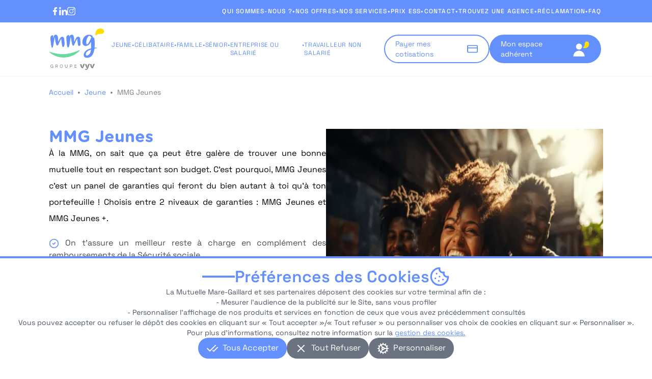

--- FILE ---
content_type: text/html; charset=utf-8
request_url: https://mutuelle-mmg.com/jeune/mmg-jeunes
body_size: 23034
content:
<!DOCTYPE html><html lang="fr"><head><meta charSet="utf-8"/><meta name="viewport" content="width=device-width, initial-scale=1"/><link rel="preload" href="/_next/static/media/6fba9c4c23cbccf2-s.p.ttf" as="font" crossorigin="" type="font/ttf"/><link rel="preload" href="/_next/static/media/86a09f3a965a9cca-s.p.ttf" as="font" crossorigin="" type="font/ttf"/><link rel="preload" href="/_next/static/media/b146733cf5059fd7-s.p.ttf" as="font" crossorigin="" type="font/ttf"/><link rel="preload" href="/_next/static/media/c1b2ba4a3a307186-s.p.ttf" as="font" crossorigin="" type="font/ttf"/><link rel="stylesheet" href="/_next/static/css/33f4721817aa6b19.css" data-precedence="next"/><link rel="stylesheet" href="/_next/static/css/27e085ab4c2434af.css" data-precedence="next"/><link rel="stylesheet" href="/_next/static/css/5d6f821b1830454f.css" data-precedence="next"/><link rel="preload" as="script" fetchPriority="low" href="/_next/static/chunks/webpack-ac5eb0e06ad8b428.js"/><script src="/_next/static/chunks/fd9d1056-af5ff092b1b11e73.js" async=""></script><script src="/_next/static/chunks/2117-7ae5af0a22e0d3c2.js" async=""></script><script src="/_next/static/chunks/main-app-5ab8cd00832ec709.js" async=""></script><script src="/_next/static/chunks/6693-23e4fec5eb66ee35.js" async=""></script><script src="/_next/static/chunks/3302-d135d3dfa4103009.js" async=""></script><script src="/_next/static/chunks/app/global-error-07a388062149962e.js" async=""></script><script src="/_next/static/chunks/2972-c60544cb3c8a9176.js" async=""></script><script src="/_next/static/chunks/5878-ec7b386e0a8e371e.js" async=""></script><script src="/_next/static/chunks/app/(staticRoutes)/(offres)/jeune/%5Boffre_slug%5D/page-05845e314f6e2c82.js" async=""></script><script src="/_next/static/chunks/8938-4e0c512f81903bd4.js" async=""></script><script src="/_next/static/chunks/2324-f3b4d4120abcf4bb.js" async=""></script><script src="/_next/static/chunks/app/layout-8bfe18197f0becb1.js" async=""></script><script src="/_next/static/chunks/app/error-cd6c6415571e1ae7.js" async=""></script><link rel="preload" href="https://static.groupe-vyv.fr/js/socle-1.min.js" as="script"/><title>Mutuelle Mare Gaillard</title><meta name="description" content="La Mutuelle Mare Gaillard est une compagnie d&#x27;assurance maladie basée en Guadelouge, en France. Nous proposons une large gamme de produits d&#x27;assurance maladie pour les particuliers et les entreprises."/><link rel="manifest" href="/favicon/site.webmanifest" crossorigin="use-credentials"/><meta name="robots" content="index, follow"/><meta property="og:title" content="Mutuelle Mare Gaillard"/><meta property="og:description" content="La Mutuelle Mare Gaillard est une compagnie d&#x27;assurance maladie basée en Guadelouge, en France. Nous proposons une large gamme de produits d&#x27;assurance maladie pour les particuliers et les entreprises."/><meta property="og:url" content="https://mutuelle-mmg.com"/><meta property="og:site_name" content="Mutuelle Mare Gaillard"/><meta property="og:locale" content="fr_FR"/><meta property="og:image" content="https://mutuelle-mmg.com/images/og.jpg"/><meta property="og:type" content="website"/><meta name="twitter:card" content="summary_large_image"/><meta name="twitter:title" content="Mutuelle Mare Gaillard"/><meta name="twitter:description" content="La Mutuelle Mare Gaillard est une compagnie d&#x27;assurance maladie basée en Guadelouge, en France. Nous proposons une large gamme de produits d&#x27;assurance maladie pour les particuliers et les entreprises."/><meta name="twitter:image" content="https://mutuelle-mmg.com/images/og.jpg"/><link rel="shortcut icon" href="/favicon/favicon-16x16.png"/><link rel="icon" href="/favicon/apple-touch-icon.png"/><link rel="apple-touch-icon" href="/favicon/apple-touch-icon.png"/><meta name="next-size-adjust"/><noscript><img alt="MMG" loading="lazy" width="1" height="1" decoding="async" data-nimg="1" style="color:transparent;display:none" srcSet="/_next/image?url=https%3A%2F%2Fwww.facebook.com%2Ftr%3Fid%3D488047737651693%26ev%3DPageView%26noscript%3D1&amp;w=16&amp;q=75 1x" src="/_next/image?url=https%3A%2F%2Fwww.facebook.com%2Ftr%3Fid%3D488047737651693%26ev%3DPageView%26noscript%3D1&amp;w=16&amp;q=75"/></noscript><script src="/_next/static/chunks/polyfills-42372ed130431b0a.js" noModule=""></script></head><body class="__className_c3ec80 __variable_c3ec80 __variable_0e0a9f __variable_f17fb6"><noscript><iframe src="https://www.googletagmanager.com/ns.html?id=GTM-5BXZS2ZN" height="0" width="0" style="display:none;visibility:hidden"></iframe></noscript><div class="border-primary-400 fixed bottom-0 left-0 right-0 z-50 flex flex-col items-center justify-center border-t-4 bg-white p-4 gap-4" data-aos="fade-up"><div class="flex flex-col items-center justify-center gap-4"><div class="flex flex-row-reverse gap-2 items-center text-primary-400"><svg xmlns="http://www.w3.org/2000/svg" width="40" height="40" viewBox="0 0 24 24" fill="none" stroke="currentColor" stroke-width="2" stroke-linecap="round" stroke-linejoin="round" class="lucide lucide-cookie"><path d="M12 2a10 10 0 1 0 10 10 4 4 0 0 1-5-5 4 4 0 0 1-5-5"></path><path d="M8.5 8.5v.01"></path><path d="M16 15.5v.01"></path><path d="M12 12v.01"></path><path d="M11 17v.01"></path><path d="M7 14v.01"></path></svg><div class="flex items-center gap-5 text-left" data-aos="fade"><hr class="border-primary-400 h-1 w-16 border-2"/><h2 class="text-primary-400 text-[2rem] font-bold">Préférences des Cookies</h2></div></div><div class="text-center text-sm text-gray-600"><p>La Mutuelle Mare-Gaillard et ses partenaires déposent des cookies sur votre terminal afin de :</p><p>- Mesurer l’audience de la publicité sur le Site, sans vous profiler</p><p>- Personnaliser l’affichage de nos produits et services en fonction de ceux que vous avez précédemment consultés</p><p>Vous pouvez accepter ou refuser le dépôt des cookies en cliquant sur « Tout accepter »/« Tout refuser » ou personnaliser vos choix de cookies en cliquant sur « Personnaliser ».</p><p>Pour plus d’informations, consultez notre information sur la<a class="text-primary-400 hover:text-mmg-green-400 ml-1 underline" href="/mentions-legales#gestion-des-cookies">gestion des cookies.</a></p></div></div><div class="flex flex-col items-center"><div class="flex flex-wrap gap-3"><button class="bg-primary-400 hover:bg-mmg-green-400 rounded-full px-4 py-2 text-white flex-grow"><svg xmlns="http://www.w3.org/2000/svg" width="24" height="24" viewBox="0 0 24 24" fill="none" stroke="currentColor" stroke-width="2" stroke-linecap="round" stroke-linejoin="round" class="lucide lucide-check-check mr-2 inline-block h-6 w-6"><path d="M18 6 7 17l-5-5"></path><path d="m22 10-7.5 7.5L13 16"></path></svg>Tous Accepter</button><button class="rounded-full bg-gray-500 px-4 py-2 text-white hover:bg-red-500 flex-grow"><svg xmlns="http://www.w3.org/2000/svg" width="24" height="24" viewBox="0 0 24 24" fill="none" stroke="currentColor" stroke-width="2" stroke-linecap="round" stroke-linejoin="round" class="lucide lucide-x mr-2 inline-block h-6 w-6"><path d="M18 6 6 18"></path><path d="m6 6 12 12"></path></svg>Tout Refuser</button><button class="rounded-full bg-gray-500 px-4 py-2 text-white hover:bg-gray-600 flex-grow"><svg xmlns="http://www.w3.org/2000/svg" width="24" height="24" viewBox="0 0 24 24" fill="none" stroke="currentColor" stroke-width="2" stroke-linecap="round" stroke-linejoin="round" class="lucide lucide-cog mr-2 inline-block h-6 w-6"><path d="M12 20a8 8 0 1 0 0-16 8 8 0 0 0 0 16Z"></path><path d="M12 14a2 2 0 1 0 0-4 2 2 0 0 0 0 4Z"></path><path d="M12 2v2"></path><path d="M12 22v-2"></path><path d="m17 20.66-1-1.73"></path><path d="M11 10.27 7 3.34"></path><path d="m20.66 17-1.73-1"></path><path d="m3.34 7 1.73 1"></path><path d="M14 12h8"></path><path d="M2 12h2"></path><path d="m20.66 7-1.73 1"></path><path d="m3.34 17 1.73-1"></path><path d="m17 3.34-1 1.73"></path><path d="m11 13.73-4 6.93"></path></svg>Personnaliser</button></div></div></div><!--$--><!--/$--><div class="fixed bottom-5 right-5 z-10 lg:bottom-10 lg:right-10 transition-all duration-500"><div class="relative flex flex-col items-end justify-end"><div class="bg-primary-100 -right-1 mb-3 flex flex-col items-end gap-2 rounded-[2rem] p-2 relative -z-50 translate-y-5 opacity-0 hover:rounded-bl-[2rem] hover:rounded-br-[2rem] hover:rounded-tl-[2rem] hover:rounded-tr-[2rem] transition-all duration-500 ease-in-out"><a class="group relative right-1 flex cursor-pointer flex-row-reverse items-center justify-center gap-2 rounded-full text-white transition-all duration-300 ease-in-out" title="Contactez-nous" href="/contact"><div class="bg-primary-400 flex cursor-pointer items-center justify-center rounded-full p-2 text-white"><svg xmlns="http://www.w3.org/2000/svg" width="24" height="24" viewBox="0 0 24 24" fill="none" stroke="currentColor" stroke-width="2" stroke-linecap="round" stroke-linejoin="round" class="lucide lucide-mail"><rect width="20" height="16" x="2" y="4" rx="2"></rect><path d="m22 7-8.97 5.7a1.94 1.94 0 0 1-2.06 0L2 7"></path></svg></div><span class="h-0 w-0 overflow-hidden text-primary-400 font-bold group-hover:h-6 group-hover:w-40 group-hover:pl-3 transition-all duration-300 ease-in-out">NOUS CONTACTER</span></a><a class="group relative right-1 flex cursor-pointer flex-row-reverse items-center justify-center gap-2 rounded-full pr-0 text-white" title="Demandez à être rappelé" href="/demander-a-etre-rappelee"><div class="bg-primary-400 flex aspect-square cursor-pointer items-center justify-center rounded-full p-2 text-white"><svg xmlns="http://www.w3.org/2000/svg" width="24" height="24" viewBox="0 0 24 24" fill="none" stroke="currentColor" stroke-width="2" stroke-linecap="round" stroke-linejoin="round" class="lucide lucide-phone"><path d="M22 16.92v3a2 2 0 0 1-2.18 2 19.79 19.79 0 0 1-8.63-3.07 19.5 19.5 0 0 1-6-6 19.79 19.79 0 0 1-3.07-8.67A2 2 0 0 1 4.11 2h3a2 2 0 0 1 2 1.72 12.84 12.84 0 0 0 .7 2.81 2 2 0 0 1-.45 2.11L8.09 9.91a16 16 0 0 0 6 6l1.27-1.27a2 2 0 0 1 2.11-.45 12.84 12.84 0 0 0 2.81.7A2 2 0 0 1 22 16.92z"></path></svg></div><span class="h-0 w-0 overflow-hidden text-primary-400 font-bold group-hover:h-6 group-hover:w-56 group-hover:pl-3 transition-all duration-300 ease-in-out">DEMANDEZ À ÊTRE RAPPELÉ</span></a><a class="group relative right-1 flex cursor-pointer flex-row-reverse items-center justify-center gap-2 rounded-full pr-0 text-white" title="Demandez un devis" href="/demander-un-devis"><div class="bg-primary-400 flex aspect-square cursor-pointer items-center justify-center rounded-full p-2 text-white"><svg xmlns="http://www.w3.org/2000/svg" width="24" height="24" viewBox="0 0 24 24" fill="none" stroke="currentColor" stroke-width="2" stroke-linecap="round" stroke-linejoin="round" class="lucide lucide-file-text"><path d="M15 2H6a2 2 0 0 0-2 2v16a2 2 0 0 0 2 2h12a2 2 0 0 0 2-2V7Z"></path><path d="M14 2v4a2 2 0 0 0 2 2h4"></path><path d="M10 9H8"></path><path d="M16 13H8"></path><path d="M16 17H8"></path></svg></div><span class="h-0 w-0 overflow-hidden text-primary-400 font-bold group-hover:h-6 group-hover:w-44 group-hover:pl-3 transition-all duration-300 ease-in-out">DEMANDEZ UN DEVIS</span></a><a class="group relative right-1 flex cursor-pointer flex-row-reverse items-center justify-center gap-2 rounded-full pr-0 text-white" title="Trouvez une agence" href="/agences"><div class="bg-primary-400 flex aspect-square cursor-pointer items-center justify-center rounded-full p-2 text-white"><svg xmlns="http://www.w3.org/2000/svg" width="24" height="24" viewBox="0 0 24 24" fill="none" stroke="currentColor" stroke-width="2" stroke-linecap="round" stroke-linejoin="round" class="lucide lucide-pin"><path d="M12 17v5"></path><path d="M9 10.76a2 2 0 0 1-1.11 1.79l-1.78.9A2 2 0 0 0 5 15.24V16a1 1 0 0 0 1 1h12a1 1 0 0 0 1-1v-.76a2 2 0 0 0-1.11-1.79l-1.78-.9A2 2 0 0 1 15 10.76V7a1 1 0 0 1 1-1 2 2 0 0 0 0-4H8a2 2 0 0 0 0 4 1 1 0 0 1 1 1z"></path></svg></div><span class="h-0 w-0 overflow-hidden text-primary-400 font-bold group-hover:h-6 group-hover:w-48 group-hover:pl-3 transition-all duration-300 ease-in-out">TROUVEZ UNE AGENCE</span></a><a class="group relative right-1 flex cursor-pointer flex-row-reverse items-center justify-center gap-2 rounded-full pr-0 text-white" title="Payer mes cotisations" href="/payer-mes-cotisations"><div class="bg-primary-400 flex aspect-square cursor-pointer items-center justify-center rounded-full p-2 text-white"><svg xmlns="http://www.w3.org/2000/svg" width="24" height="24" viewBox="0 0 24 24" fill="none" stroke="currentColor" stroke-width="2" stroke-linecap="round" stroke-linejoin="round" class="lucide lucide-credit-card"><rect width="20" height="14" x="2" y="5" rx="2"></rect><line x1="2" x2="22" y1="10" y2="10"></line></svg></div><span class="h-0 w-0 overflow-hidden text-primary-400 font-bold group-hover:h-6 group-hover:w-52 group-hover:pl-4 transition-all duration-300 ease-in-out">PAYER MES COTISATIONS</span></a></div><div class="h-14 w-14 shadow-lg bg-primary-400 flex cursor-pointer items-center justify-center rounded-full hover:bg-primary-300 transition-colors duration-300"><svg xmlns="http://www.w3.org/2000/svg" width="24" height="24" viewBox="0 0 24 24" fill="none" stroke="currentColor" stroke-width="2" stroke-linecap="round" stroke-linejoin="round" class="lucide lucide-plus transform text-white transition-transform duration-300"><path d="M5 12h14"></path><path d="M12 5v14"></path></svg></div></div></div><div class="bg-black bg-opacity-0 backdrop-blur-none transition-all duration-500 ease-in-out"></div><div class="bg-black bg-opacity-0 backdrop-blur-none transition-all duration-500 ease-in-out"></div><div class="bg-black bg-opacity-0 backdrop-blur-none transition-all duration-500 ease-in-out"></div><div class="flex flex-col items-center"><div class="hidden font-primary bg-primary-400 h-11 w-full items-center justify-between px-[6.25rem] py-3 text-xs font-semibold tracking-widest text-white xl:flex"><div class="flex gap-8"><a target="_blank" class="" href="https://www.facebook.com/MutuelleMareGaillard/"><img alt="Facebook" loading="lazy" width="0" height="0" decoding="async" data-nimg="1" class="h-4 w-auto cursor-pointer" style="color:transparent" sizes="100vw" srcSet="/_next/image?url=https%3A%2F%2Fbo.mutuelle-mmg.com%2Fuploads%2Ffacebook_logo_white_1_ef5445149a.png&amp;w=640&amp;q=75 640w, /_next/image?url=https%3A%2F%2Fbo.mutuelle-mmg.com%2Fuploads%2Ffacebook_logo_white_1_ef5445149a.png&amp;w=750&amp;q=75 750w, /_next/image?url=https%3A%2F%2Fbo.mutuelle-mmg.com%2Fuploads%2Ffacebook_logo_white_1_ef5445149a.png&amp;w=828&amp;q=75 828w, /_next/image?url=https%3A%2F%2Fbo.mutuelle-mmg.com%2Fuploads%2Ffacebook_logo_white_1_ef5445149a.png&amp;w=1080&amp;q=75 1080w, /_next/image?url=https%3A%2F%2Fbo.mutuelle-mmg.com%2Fuploads%2Ffacebook_logo_white_1_ef5445149a.png&amp;w=1200&amp;q=75 1200w, /_next/image?url=https%3A%2F%2Fbo.mutuelle-mmg.com%2Fuploads%2Ffacebook_logo_white_1_ef5445149a.png&amp;w=1920&amp;q=75 1920w, /_next/image?url=https%3A%2F%2Fbo.mutuelle-mmg.com%2Fuploads%2Ffacebook_logo_white_1_ef5445149a.png&amp;w=2048&amp;q=75 2048w, /_next/image?url=https%3A%2F%2Fbo.mutuelle-mmg.com%2Fuploads%2Ffacebook_logo_white_1_ef5445149a.png&amp;w=3840&amp;q=75 3840w" src="/_next/image?url=https%3A%2F%2Fbo.mutuelle-mmg.com%2Fuploads%2Ffacebook_logo_white_1_ef5445149a.png&amp;w=3840&amp;q=75"/></a><a target="_blank" class="" href="https://www.linkedin.com/company/mutuelle-de-mare-gaillard"><img alt="Linkedin" loading="lazy" width="0" height="0" decoding="async" data-nimg="1" class="h-4 w-auto cursor-pointer" style="color:transparent" sizes="100vw" srcSet="/_next/image?url=https%3A%2F%2Fbo.mutuelle-mmg.com%2Fuploads%2Flinkedin_logo_white_f996bbfcc6.png&amp;w=640&amp;q=75 640w, /_next/image?url=https%3A%2F%2Fbo.mutuelle-mmg.com%2Fuploads%2Flinkedin_logo_white_f996bbfcc6.png&amp;w=750&amp;q=75 750w, /_next/image?url=https%3A%2F%2Fbo.mutuelle-mmg.com%2Fuploads%2Flinkedin_logo_white_f996bbfcc6.png&amp;w=828&amp;q=75 828w, /_next/image?url=https%3A%2F%2Fbo.mutuelle-mmg.com%2Fuploads%2Flinkedin_logo_white_f996bbfcc6.png&amp;w=1080&amp;q=75 1080w, /_next/image?url=https%3A%2F%2Fbo.mutuelle-mmg.com%2Fuploads%2Flinkedin_logo_white_f996bbfcc6.png&amp;w=1200&amp;q=75 1200w, /_next/image?url=https%3A%2F%2Fbo.mutuelle-mmg.com%2Fuploads%2Flinkedin_logo_white_f996bbfcc6.png&amp;w=1920&amp;q=75 1920w, /_next/image?url=https%3A%2F%2Fbo.mutuelle-mmg.com%2Fuploads%2Flinkedin_logo_white_f996bbfcc6.png&amp;w=2048&amp;q=75 2048w, /_next/image?url=https%3A%2F%2Fbo.mutuelle-mmg.com%2Fuploads%2Flinkedin_logo_white_f996bbfcc6.png&amp;w=3840&amp;q=75 3840w" src="/_next/image?url=https%3A%2F%2Fbo.mutuelle-mmg.com%2Fuploads%2Flinkedin_logo_white_f996bbfcc6.png&amp;w=3840&amp;q=75"/></a><a target="_blank" class="" href="https://www.instagram.com/mutuellemaregaillard/"><img alt="Instagram" loading="lazy" width="0" height="0" decoding="async" data-nimg="1" class="h-4 w-auto cursor-pointer" style="color:transparent" sizes="100vw" srcSet="/_next/image?url=https%3A%2F%2Fbo.mutuelle-mmg.com%2Fuploads%2Finstagram_logo_white_dbd028e10a.png&amp;w=640&amp;q=75 640w, /_next/image?url=https%3A%2F%2Fbo.mutuelle-mmg.com%2Fuploads%2Finstagram_logo_white_dbd028e10a.png&amp;w=750&amp;q=75 750w, /_next/image?url=https%3A%2F%2Fbo.mutuelle-mmg.com%2Fuploads%2Finstagram_logo_white_dbd028e10a.png&amp;w=828&amp;q=75 828w, /_next/image?url=https%3A%2F%2Fbo.mutuelle-mmg.com%2Fuploads%2Finstagram_logo_white_dbd028e10a.png&amp;w=1080&amp;q=75 1080w, /_next/image?url=https%3A%2F%2Fbo.mutuelle-mmg.com%2Fuploads%2Finstagram_logo_white_dbd028e10a.png&amp;w=1200&amp;q=75 1200w, /_next/image?url=https%3A%2F%2Fbo.mutuelle-mmg.com%2Fuploads%2Finstagram_logo_white_dbd028e10a.png&amp;w=1920&amp;q=75 1920w, /_next/image?url=https%3A%2F%2Fbo.mutuelle-mmg.com%2Fuploads%2Finstagram_logo_white_dbd028e10a.png&amp;w=2048&amp;q=75 2048w, /_next/image?url=https%3A%2F%2Fbo.mutuelle-mmg.com%2Fuploads%2Finstagram_logo_white_dbd028e10a.png&amp;w=3840&amp;q=75 3840w" src="/_next/image?url=https%3A%2F%2Fbo.mutuelle-mmg.com%2Fuploads%2Finstagram_logo_white_dbd028e10a.png&amp;w=3840&amp;q=75"/></a></div><div class="flex gap-5 relative top-2"><div class="relative group/dropdown flex"><span class="hover:text-primary-200 cursor-pointer mb-4">QUI SOMMES-NOUS ?</span><div class="absolute flex group-hover/dropdown:opacity-100 group-hover/dropdown:z-[99] flex-col gap-4 bg-white p-5 shadow-md -z-40 left-0 w-max rounded-lg mt-5 opacity-0 tranistion-all duration-300 ease-in-out"><a class="text-primary-500 hover:text-primary-200 group/link" href="/lettres"><svg xmlns="http://www.w3.org/2000/svg" width="14" height="14" viewBox="0 0 24 24" fill="none" stroke="currentColor" stroke-width="2" stroke-linecap="round" stroke-linejoin="round" class="lucide lucide-chevron-right mr-1 inline group-hover/link:mr-2 transiton-all duration-300 ease-in-out"><path d="m9 18 6-6-6-6"></path></svg>Les lettres de la MMG</a><a class="text-primary-500 hover:text-primary-200 group/link" href="/dossiers"><svg xmlns="http://www.w3.org/2000/svg" width="14" height="14" viewBox="0 0 24 24" fill="none" stroke="currentColor" stroke-width="2" stroke-linecap="round" stroke-linejoin="round" class="lucide lucide-chevron-right mr-1 inline group-hover/link:mr-2 transiton-all duration-300 ease-in-out"><path d="m9 18 6-6-6-6"></path></svg>Dossier réglementaires</a><a class="text-primary-500 hover:text-primary-200 group/link" href="/actualites"><svg xmlns="http://www.w3.org/2000/svg" width="14" height="14" viewBox="0 0 24 24" fill="none" stroke="currentColor" stroke-width="2" stroke-linecap="round" stroke-linejoin="round" class="lucide lucide-chevron-right mr-1 inline group-hover/link:mr-2 transiton-all duration-300 ease-in-out"><path d="m9 18 6-6-6-6"></path></svg>Actualités</a><a class="text-primary-500 hover:text-primary-200 group/link" href="/faqs"><svg xmlns="http://www.w3.org/2000/svg" width="14" height="14" viewBox="0 0 24 24" fill="none" stroke="currentColor" stroke-width="2" stroke-linecap="round" stroke-linejoin="round" class="lucide lucide-chevron-right mr-1 inline group-hover/link:mr-2 transiton-all duration-300 ease-in-out"><path d="m9 18 6-6-6-6"></path></svg>FAQ</a><a class="text-primary-500 hover:text-primary-200 group/link" href="/bons-plans"><svg xmlns="http://www.w3.org/2000/svg" width="14" height="14" viewBox="0 0 24 24" fill="none" stroke="currentColor" stroke-width="2" stroke-linecap="round" stroke-linejoin="round" class="lucide lucide-chevron-right mr-1 inline group-hover/link:mr-2 transiton-all duration-300 ease-in-out"><path d="m9 18 6-6-6-6"></path></svg>Les bons plans de la MMG</a><a class="text-primary-500 hover:text-primary-200 group/link" href="/nous-rejoindre"><svg xmlns="http://www.w3.org/2000/svg" width="14" height="14" viewBox="0 0 24 24" fill="none" stroke="currentColor" stroke-width="2" stroke-linecap="round" stroke-linejoin="round" class="lucide lucide-chevron-right mr-1 inline group-hover/link:mr-2 transiton-all duration-300 ease-in-out"><path d="m9 18 6-6-6-6"></path></svg>Nous rejoindre</a></div></div><span>•</span><div class="relative group/dropdown flex"><span class="hover:text-primary-200 cursor-pointer mb-4">NOS OFFRES</span><div class="absolute flex group-hover/dropdown:opacity-100 group-hover/dropdown:z-[99] flex-col gap-4 bg-white p-5 shadow-md -z-40 left-0 w-max rounded-lg mt-5 opacity-0 tranistion-all duration-300 ease-in-out"><a class="text-primary-500 hover:text-primary-200 group/link" href="/jeune"><svg xmlns="http://www.w3.org/2000/svg" width="14" height="14" viewBox="0 0 24 24" fill="none" stroke="currentColor" stroke-width="2" stroke-linecap="round" stroke-linejoin="round" class="lucide lucide-chevron-right mr-1 inline group-hover/link:mr-2 transiton-all duration-300 ease-in-out"><path d="m9 18 6-6-6-6"></path></svg>Jeune</a><a class="text-primary-500 hover:text-primary-200 group/link" href="/celibataire"><svg xmlns="http://www.w3.org/2000/svg" width="14" height="14" viewBox="0 0 24 24" fill="none" stroke="currentColor" stroke-width="2" stroke-linecap="round" stroke-linejoin="round" class="lucide lucide-chevron-right mr-1 inline group-hover/link:mr-2 transiton-all duration-300 ease-in-out"><path d="m9 18 6-6-6-6"></path></svg>Célibataire</a><a class="text-primary-500 hover:text-primary-200 group/link" href="/famille"><svg xmlns="http://www.w3.org/2000/svg" width="14" height="14" viewBox="0 0 24 24" fill="none" stroke="currentColor" stroke-width="2" stroke-linecap="round" stroke-linejoin="round" class="lucide lucide-chevron-right mr-1 inline group-hover/link:mr-2 transiton-all duration-300 ease-in-out"><path d="m9 18 6-6-6-6"></path></svg>Famille</a><a class="text-primary-500 hover:text-primary-200 group/link" href="/senior"><svg xmlns="http://www.w3.org/2000/svg" width="14" height="14" viewBox="0 0 24 24" fill="none" stroke="currentColor" stroke-width="2" stroke-linecap="round" stroke-linejoin="round" class="lucide lucide-chevron-right mr-1 inline group-hover/link:mr-2 transiton-all duration-300 ease-in-out"><path d="m9 18 6-6-6-6"></path></svg>Sénior</a><a class="text-primary-500 hover:text-primary-200 group/link" href="/entreprise"><svg xmlns="http://www.w3.org/2000/svg" width="14" height="14" viewBox="0 0 24 24" fill="none" stroke="currentColor" stroke-width="2" stroke-linecap="round" stroke-linejoin="round" class="lucide lucide-chevron-right mr-1 inline group-hover/link:mr-2 transiton-all duration-300 ease-in-out"><path d="m9 18 6-6-6-6"></path></svg>Entreprise ou salarié</a><a class="text-primary-500 hover:text-primary-200 group/link" href="/non-salarie"><svg xmlns="http://www.w3.org/2000/svg" width="14" height="14" viewBox="0 0 24 24" fill="none" stroke="currentColor" stroke-width="2" stroke-linecap="round" stroke-linejoin="round" class="lucide lucide-chevron-right mr-1 inline group-hover/link:mr-2 transiton-all duration-300 ease-in-out"><path d="m9 18 6-6-6-6"></path></svg>Travailleur non salarié</a></div></div><span>•</span><div class="relative group/dropdown flex"><span class="hover:text-primary-200 cursor-pointer mb-4">NOS SERVICES</span><div class="absolute flex group-hover/dropdown:opacity-100 group-hover/dropdown:z-[99] flex-col gap-4 bg-white p-5 shadow-md -z-40 left-0 w-max rounded-lg mt-5 opacity-0 tranistion-all duration-300 ease-in-out"><a class="text-primary-500 hover:text-primary-200 group/link" href="/services/la-assistance-mmg"><svg xmlns="http://www.w3.org/2000/svg" width="14" height="14" viewBox="0 0 24 24" fill="none" stroke="currentColor" stroke-width="2" stroke-linecap="round" stroke-linejoin="round" class="lucide lucide-chevron-right mr-1 inline group-hover/link:mr-2 transiton-all duration-300 ease-in-out"><path d="m9 18 6-6-6-6"></path></svg>L&#x27;assistance MMG</a><a class="text-primary-500 hover:text-primary-200 group/link" href="/services/la-teleconsultation"><svg xmlns="http://www.w3.org/2000/svg" width="14" height="14" viewBox="0 0 24 24" fill="none" stroke="currentColor" stroke-width="2" stroke-linecap="round" stroke-linejoin="round" class="lucide lucide-chevron-right mr-1 inline group-hover/link:mr-2 transiton-all duration-300 ease-in-out"><path d="m9 18 6-6-6-6"></path></svg>La téléconsultation</a><a class="text-primary-500 hover:text-primary-200 group/link" href="/services/le-reseau-kalixia"><svg xmlns="http://www.w3.org/2000/svg" width="14" height="14" viewBox="0 0 24 24" fill="none" stroke="currentColor" stroke-width="2" stroke-linecap="round" stroke-linejoin="round" class="lucide lucide-chevron-right mr-1 inline group-hover/link:mr-2 transiton-all duration-300 ease-in-out"><path d="m9 18 6-6-6-6"></path></svg>Le réseau Kalixia</a></div></div><span>•</span><a class="hover:text-primary-200" href="https://mutuelle-mmg.com/prix-ess">PRIX ESS</a><span>•</span><a class="hover:text-primary-200" href="/contact">CONTACT</a><span>•</span><a class="hover:text-primary-200" href="/agences">TROUVEZ UNE AGENCE</a><span>•</span><a class="hover:text-primary-200" href="/reclamation">RÉCLAMATION</a><span>•</span><a class="hover:text-primary-200" href="/faqs">FAQ</a></div></div></div><header class="sticky top-0 z-50 flex flex-shrink-0 items-center justify-between bg-white px-5 py-7 shadow-sm xl: xl:py-3 xl:pl-[6rem] xl:pr-[6.25rem]"><div class="block xl:hidden transform transition-all duration-500 ease-in-out"><button class="flex w-full flex-col items-center justify-between gap-1"><div class="bg-primary-400 h-1 w-7 relative top-0 block transform transition-all duration-500 ease-in-out"></div><div class="bg-primary-400 h-1 w-7 opacity-100 transform transition-all duration-500 ease-in-out"></div><div class="bg-primary-400 h-1 w-7 relative top-0 block transform transition-all duration-500 ease-in-out"></div></button></div><a href="/"><img alt="logo" loading="lazy" width="0" height="0" decoding="async" data-nimg="1" class="relative left-3 h-auto w-28 lg:left-0 lg:w-32 transform transition-all duration-500 ease-in-out" style="color:transparent" src="https://bo.mutuelle-mmg.com/uploads/mmg_5c61438187.svg"/></a><div class="hidden xl:flex text-primary-400 gap-4 text-xs font-medium tracking-wider transform transition-all duration-500 ease-in-out"><a class="hover:text-purple-900" href="/jeune">JEUNE</a><span>•</span><a class="hover:text-purple-900" href="/celibataire">CÉLIBATAIRE</a><span>•</span><a class="hover:text-purple-900" href="/famille">FAMILLE</a><span>•</span><a class="hover:text-purple-900" href="/senior">SÉNIOR</a><span>•</span><a class="hover:text-purple-900" href="/entreprise">ENTREPRISE OU SALARIÉ</a><span>•</span><a class="hover:text-purple-900" href="/non-salarie">TRAVAILLEUR NON SALARIÉ</a></div><div class="flex flex-row-reverse gap-1"><a target="_blank" class="bg-primary-400 hover:text-primary-400 border-primary-400 hover:bg-white group flex h-14 w-14 items-center justify-center gap-2 rounded-full border-2 py-3 text-sm text-white xl:w-fit xl:px-5 xl:py-3 transform transition-all duration-700 ease-in-out" href="https://espaceadherent.maregaillard.com/#/auth/login"><span class="hidden xl:inline-block cursor-pointer">Mon espace adhérent</span><svg xmlns="http://www.w3.org/2000/svg" width="36" height="36" viewBox="0 0 36 36" fill="none"><path d="M13.4216 19.419C16.843 19.419 19.6166 16.6454 19.6166 13.224C19.6166 9.80262 16.843 7.02902 13.4216 7.02902C10.0002 7.02902 7.22656 9.80262 7.22656 13.224C7.22656 16.6454 10.0002 19.419 13.4216 19.419Z" class="fill-white group-hover:fill-primary-400 transition-all duration-500 ease-in-out"></path><path d="M1.72266 33.468C1.72266 30.365 2.95533 27.389 5.14951 25.1949C7.34368 23.0007 10.3196 21.768 13.4227 21.768C16.5257 21.768 19.5016 23.0007 21.6958 25.1949C23.89 27.389 25.1227 30.365 25.1227 33.468H1.72266Z" class="fill-white group-hover:fill-primary-400 transition-all duration-500 ease-in-out"></path><path d="M27.0657 16.233C29.5257 15.903 31.9527 14.985 33.4797 11.751C34.7577 9.05101 34.4607 5.58901 32.8797 3.83101C31.4487 2.24701 28.8597 2.14801 27.2936 3.33301C24.4496 5.48701 26.3547 9.82801 23.4416 13.338C21.9416 15.138 21.6956 14.898 21.7916 15.63C21.8996 16.551 26.0607 16.368 27.0657 16.233Z" fill="#FFDF00"></path></svg></a><a class="bg-white text-primary-400 hover:text-white border-primary-400 hover:bg-primary-400 group flex h-14 w-14 items-center justify-center gap-2 rounded-full border-2 py-3 text-sm xl:w-fit xl:px-5 xl:py-3 transform transition-all duration-700 ease-in-out" href="/payer-mes-cotisations"><span class="hidden xl:inline-block cursor-pointer">Payer mes cotisations</span><svg xmlns="http://www.w3.org/2000/svg" width="24" height="24" viewBox="0 0 24 24" fill="none" stroke="currentColor" stroke-width="2" stroke-linecap="round" stroke-linejoin="round" class="lucide lucide-credit-card w-6 h-6"><rect width="20" height="14" x="2" y="5" rx="2"></rect><line x1="2" x2="22" y1="10" y2="10"></line></svg></a></div></header><nav class="flex w-full flex-col gap-6 px-10 h-0 -translate-x-full xl:h-0 xl:-translate-x-full transform transition-all duration-500 ease-in-out"><ul class="flex flex-col gap-6 text-sm tracking-wider mt-10 transform transition-all duration-500 ease-in-out"><a class="text-primary-400" href="/a-propos">QUI SOMMES-NOUS ?</a><a class="text-primary-400" href="/offres">NOS OFFRES</a><a class="text-primary-400" href="/services">NOS SERVICES</a><a class="text-primary-400" href="https://mutuelle-mmg.com/prix-ess">PRIX ESS</a><a class="text-primary-400" href="/contact">CONTACT</a><a class="text-primary-400" href="/agences">TROUVEZ UNE AGENCE</a><a class="text-primary-400" href="/reclamation">RÉCLAMATION</a><a class="text-primary-400" href="/faqs">FAQ</a><hr class="w-full px-10"/><a class="text-purple-900" href="/jeune">JEUNE</a><a class="text-purple-900" href="/celibataire">CÉLIBATAIRE</a><a class="text-purple-900" href="/famille">FAMILLE</a><a class="text-purple-900" href="/senior">SÉNIOR</a><a class="text-purple-900" href="/entreprise">ENTREPRISE OU SALARIÉ</a><a class="text-purple-900" href="/non-salarie">TRAVAILLEUR NON SALARIÉ</a></ul></nav><div class="flex w-full flex-wrap items-center gap-y-3 bg-transparent px-5 py-5 md:px-24 md:py-5"><a class="text-primary-400 font-primary text-sm" href="/">Accueil</a><div class="px-2 text-[#808080]">•</div><a class="text-primary-400 font-primary text-sm" href="/jeune">Jeune</a><div class="px-2 text-[#808080]">•</div><a class="cursor-default text-[#808080] font-primary text-sm" href="/jeune/mmg-jeunes">MMG Jeunes</a></div><div class="text-justify"><!--$--><section class="flex flex-col gap-10 p-5 lg:px-24 lg:py-10"><div class="flex gap-10 flex-col-reverse lg:flex-row transform transition-all duration-500 ease-in-out"><div class="flex flex-1 flex-col gap-10" data-aos="fade-right" data-aos-delay="100"><div class="flex items-center gap-5 text-left" data-aos="fade"><h2 class="h2 text-primary-400 text-[2rem] font-bold">MMG Jeunes</h2></div><div class="leading-8"><p>À la MMG, on sait que ça peut être galère de trouver une bonne mutuelle tout en respectant son budget. C’est pourquoi, MMG Jeunes c’est un panel de garanties qui feront du bien autant à toi qu’à ton portefeuille ! Choisis entre 2 niveaux de garanties : MMG Jeunes et MMG Jeunes +.</p>
<ul node="[object Object]" class="mt-5 list-none text-base text-[#4D4D4D]">
<li node="[object Object]" class="my-2 list-none"><svg xmlns="http://www.w3.org/2000/svg" width="20" height="20" viewBox="0 0 24 24" fill="none" stroke="currentColor" stroke-width="2" stroke-linecap="round" stroke-linejoin="round" class="lucide lucide-circle-check text-primary-400 mr-3 inline-block"><circle cx="12" cy="12" r="10"></circle><path d="m9 12 2 2 4-4"></path></svg>On t’assure un meilleur reste à charge en complément des remboursements de la Sécurité sociale.</li>
<li node="[object Object]" class="my-2 list-none"><svg xmlns="http://www.w3.org/2000/svg" width="20" height="20" viewBox="0 0 24 24" fill="none" stroke="currentColor" stroke-width="2" stroke-linecap="round" stroke-linejoin="round" class="lucide lucide-circle-check text-primary-400 mr-3 inline-block"><circle cx="12" cy="12" r="10"></circle><path d="m9 12 2 2 4-4"></path></svg>En cas d’hospitalisation prévue ou imprévue, tu bénéficies de diverses assistances (aide-ménagère, garde d’animaux, frais d’installation…)</li>
<li node="[object Object]" class="my-2 list-none"><svg xmlns="http://www.w3.org/2000/svg" width="20" height="20" viewBox="0 0 24 24" fill="none" stroke="currentColor" stroke-width="2" stroke-linecap="round" stroke-linejoin="round" class="lucide lucide-circle-check text-primary-400 mr-3 inline-block"><circle cx="12" cy="12" r="10"></circle><path d="m9 12 2 2 4-4"></path></svg>Tu as le choix entre plusieurs niveaux de couvertures selon ton mode de vie</li>
<li node="[object Object]" class="my-2 list-none"><svg xmlns="http://www.w3.org/2000/svg" width="20" height="20" viewBox="0 0 24 24" fill="none" stroke="currentColor" stroke-width="2" stroke-linecap="round" stroke-linejoin="round" class="lucide lucide-circle-check text-primary-400 mr-3 inline-block"><circle cx="12" cy="12" r="10"></circle><path d="m9 12 2 2 4-4"></path></svg>Tu as droit à des séances d’ostéopathie et de micro kinésithérapie !</li>
</ul></div><div class="flex gap-5 flex-col-reverse lg:flex-row transform transition-all duration-500 ease-in-out"><a target="" class="bg-primary-400 border-primary-400 basis-1/3 rounded-full border-2 p-5 text-center text-white hover:border-primary-400 hover:text-primary-400 hover:bg-white transition-all duration-500 ease-in-out" href="/jeune/demander-un-devis">Je souscris</a><a class="text-primary-400 border-primary-400 basis-1/3 rounded-full border-2 p-5 text-center hover:bg-primary-400 hover:text-white transition-all duration-500 ease-in-out" href="/demander-a-etre-rappelee">Je contacte un conseiller</a></div></div><img data-aos="fade-left" data-aos-delay="300" alt="MMG Jeunes" title="MMG Jeunes" loading="lazy" width="0" height="0" decoding="async" data-nimg="1" class="flex-1" style="color:transparent;width:100%;height:auto" sizes="100vw" srcSet="/_next/image?url=https%3A%2F%2Fbo.mutuelle-mmg.com%2Fuploads%2Fsolution1_b5be6ca251.png&amp;w=640&amp;q=75 640w, /_next/image?url=https%3A%2F%2Fbo.mutuelle-mmg.com%2Fuploads%2Fsolution1_b5be6ca251.png&amp;w=750&amp;q=75 750w, /_next/image?url=https%3A%2F%2Fbo.mutuelle-mmg.com%2Fuploads%2Fsolution1_b5be6ca251.png&amp;w=828&amp;q=75 828w, /_next/image?url=https%3A%2F%2Fbo.mutuelle-mmg.com%2Fuploads%2Fsolution1_b5be6ca251.png&amp;w=1080&amp;q=75 1080w, /_next/image?url=https%3A%2F%2Fbo.mutuelle-mmg.com%2Fuploads%2Fsolution1_b5be6ca251.png&amp;w=1200&amp;q=75 1200w, /_next/image?url=https%3A%2F%2Fbo.mutuelle-mmg.com%2Fuploads%2Fsolution1_b5be6ca251.png&amp;w=1920&amp;q=75 1920w, /_next/image?url=https%3A%2F%2Fbo.mutuelle-mmg.com%2Fuploads%2Fsolution1_b5be6ca251.png&amp;w=2048&amp;q=75 2048w, /_next/image?url=https%3A%2F%2Fbo.mutuelle-mmg.com%2Fuploads%2Fsolution1_b5be6ca251.png&amp;w=3840&amp;q=75 3840w" src="/_next/image?url=https%3A%2F%2Fbo.mutuelle-mmg.com%2Fuploads%2Fsolution1_b5be6ca251.png&amp;w=3840&amp;q=75"/></div></section><svg viewBox="0 0 1440 95" fill="none" class="relative top-1 w-full"><path d="M0 94.4979H1440V88.4256C1440 88.4256 1018.5 -0.0020752 625 -0.0020752C246.5 -0.0020752 0 42.8835 0 42.8835V94.4979Z" fill="#F7F7F7"></path></svg><section class="flex flex-col gap-10 bg-[#f7f7f7] p-5 lg:px-24 lg:py-10"><div class="flex items-center gap-5 text-left" data-aos="fade"><hr class="h-1 w-16 border-2 border-[#FFDF00]"/><h2 class="text-primary-400 text-[2rem] font-bold">Avec les avantages, c’est mieux !</h2></div><div class="grid gap-10 lg:grid-cols-4"><div class="flex w-full basis-1/2 flex-col gap-5 items-center" data-aos="fade-up" data-aos-delay="0"><div class="relative"><img alt="La téléconsultation avec notre partenaire Maiia" title="La téléconsultation avec notre partenaire Maiia" loading="lazy" width="0" height="0" decoding="async" data-nimg="1" class="w-16" style="color:transparent" src="https://bo.mutuelle-mmg.com/uploads/icon_aab02e1753_b459c5f2e6.svg"/></div><h4 class="text-primary-400 text-center text-2xl">La téléconsultation avec notre partenaire Maiia</h4><span class="line-clamp-3 text-sm">Ta santé est essentielle ! Voilà pourquoi nous mettons à ta disposition le service gratuit de téléconsultation Maiia. Des professionnels de santé disponibles 7J/7 et 24 h/24 depuis ton espace client ou ton application mobile MMG, en cas de soucis de santé !</span></div><div class="flex w-full basis-1/2 flex-col gap-5 items-center" data-aos="fade-up" data-aos-delay="100"><div class="relative"><img alt="Nos conseillers toujours à l’écoute " title="Nos conseillers toujours à l’écoute " loading="lazy" width="0" height="0" decoding="async" data-nimg="1" class="w-16" style="color:transparent" src="https://bo.mutuelle-mmg.com/uploads/icon_022022287b_cc802435c9.svg"/></div><h4 class="text-primary-400 text-center text-2xl">Nos conseillers toujours à l’écoute </h4><span class="line-clamp-3 text-sm">Vérification de remboursements, compréhension de garanties ou modification de contrats : par téléphone, nos conseillers sont toujours disponibles pour te guider dans tes démarches de santé. </span></div><div class="flex w-full basis-1/2 flex-col gap-5 items-center" data-aos="fade-up" data-aos-delay="200"><div class="relative"><img alt="Mobilité Garantie " title="Mobilité Garantie " loading="lazy" width="0" height="0" decoding="async" data-nimg="1" class="w-16" style="color:transparent" src="https://bo.mutuelle-mmg.com/uploads/icon_72f32f5ba9_6b909b14a8.svg"/></div><h4 class="text-primary-400 text-center text-2xl">Mobilité Garantie </h4><span class="line-clamp-3 text-sm">La MMG prévoit à tes déplacements et garantie une continuité de services dans tous les départements français.</span></div><div class="flex w-full basis-1/2 flex-col gap-5 items-center" data-aos="fade-up" data-aos-delay="300"><div class="relative"><img alt="Assistance MMG" title="Assistance MMG" loading="lazy" width="0" height="0" decoding="async" data-nimg="1" class="w-16" style="color:transparent" src="https://bo.mutuelle-mmg.com/uploads/test_2f196ef970_6141942fb4.svg"/></div><h4 class="text-primary-400 text-center text-2xl">Assistance MMG</h4><span class="line-clamp-3 text-sm">Ta mutuelle est là pour t’épauler ! Questions juridiques, conseils de santé, soutien psychologique… Nos chargés d’assistance sont joignables 24h/24 et 7j/7 pour t’orienter vers la meilleure solution d’assistance pour toi !</span></div></div></section><section class="flex flex-col gap-14 p-5 lg:px-24 lg:py-14"><div class="flex items-center gap-5 text-left" data-aos="fade"><hr class="border-primary-400 h-1 w-16 border-2"/><h2 class="text-primary-400 text-[2rem] font-bold">Obtenez votre couverture en 5 min</h2></div><p class="text[#4d4d4d] text-base">Simple et rapide, souscris en ligne ou contacte un conseiller MMG pour mieux t’orienter vers l’offre adaptée à tes besoins.</p><div class="flex gap-5 flex-col lg:flex-row transform transition-all duration-500 ease-in-out"><a target="" class="bg-primary-400 border-primary-400 rounded-full border-2 p-5 text-center text-white hover:border-primary-400 hover:text-primary-400 hover:bg-white transition-all duration-500 ease-in-out" href="/jeune/demander-un-devis">Je souscris</a><a class="text-primary-400 border-primary-400 rounded-full border-2 p-5 text-center hover:bg-primary-400 hover:text-white transition-all duration-500 ease-in-out" href="/demander-a-etre-rappelee">Je contacte un conseiller</a></div></section><!--/$--></div><div class="bg-mmg-green-300 flex flex-col items-center justify-between gap-5 px-20 py-2 text-center text-xs font-black text-white md:flex-row md:items-center md:justify-between md:gap-10 md:px-[6rem]"><div id="copyright" class="hidden md:flex md:items-center md:gap-2"><p class="text-sm">© 2026 MMG - Mutuelle Mare Gaillard</p><a class="flex items-center gap-3 rounded-full bg-white p-[3px] " href="tel:0969326325"><div class="flex items-center gap-2 rounded-full bg-neutral-500 p-[3px]"><svg class="rounded-full bg-white p-1" width="24" height="24" viewBox="0 0 24 24" fill="#878786" stroke="#878786"><path d="M22 16.92v3a2 2 0 0 1-2.18 2 19.79 19.79 0 0 1-8.63-3.07 19.5 19.5 0 0 1-6-6 19.79 19.79 0 0 1-3.07-8.67A2 2 0 0 1 4.11 2h3a2 2 0 0 1 2 1.72 12.84 12.84 0 0 0 .7 2.81 2 2 0 0 1-.45 2.11L8.09 9.91a16 16 0 0 0 6 6l1.27-1.27a2 2 0 0 1 2.11-.45 12.84 12.84 0 0 0 2.81.7A2 2 0 0 1 22 16.92z"></path></svg><div class="pr-3 text-center"><p class="text-sm leading-tight">N°Cristal</p><p class="text-[7px] leading-none">Appel non surtaxé</p></div></div><div class="pr-2 text-base text-neutral-500">0969 326 325</div></a></div><div class="flex gap-8"><a target="_blank" class="rounded-full border-2 p-2" href="https://www.facebook.com/MutuelleMareGaillard/"><img alt="Facebook" loading="lazy" width="0" height="0" decoding="async" data-nimg="1" class="h-5 w-auto cursor-pointer" style="color:transparent" sizes="100vw" srcSet="/_next/image?url=https%3A%2F%2Fbo.mutuelle-mmg.com%2Fuploads%2Ffacebook_logo_white_1_ef5445149a.png&amp;w=640&amp;q=75 640w, /_next/image?url=https%3A%2F%2Fbo.mutuelle-mmg.com%2Fuploads%2Ffacebook_logo_white_1_ef5445149a.png&amp;w=750&amp;q=75 750w, /_next/image?url=https%3A%2F%2Fbo.mutuelle-mmg.com%2Fuploads%2Ffacebook_logo_white_1_ef5445149a.png&amp;w=828&amp;q=75 828w, /_next/image?url=https%3A%2F%2Fbo.mutuelle-mmg.com%2Fuploads%2Ffacebook_logo_white_1_ef5445149a.png&amp;w=1080&amp;q=75 1080w, /_next/image?url=https%3A%2F%2Fbo.mutuelle-mmg.com%2Fuploads%2Ffacebook_logo_white_1_ef5445149a.png&amp;w=1200&amp;q=75 1200w, /_next/image?url=https%3A%2F%2Fbo.mutuelle-mmg.com%2Fuploads%2Ffacebook_logo_white_1_ef5445149a.png&amp;w=1920&amp;q=75 1920w, /_next/image?url=https%3A%2F%2Fbo.mutuelle-mmg.com%2Fuploads%2Ffacebook_logo_white_1_ef5445149a.png&amp;w=2048&amp;q=75 2048w, /_next/image?url=https%3A%2F%2Fbo.mutuelle-mmg.com%2Fuploads%2Ffacebook_logo_white_1_ef5445149a.png&amp;w=3840&amp;q=75 3840w" src="/_next/image?url=https%3A%2F%2Fbo.mutuelle-mmg.com%2Fuploads%2Ffacebook_logo_white_1_ef5445149a.png&amp;w=3840&amp;q=75"/></a><a target="_blank" class="rounded-full border-2 p-2" href="https://www.linkedin.com/company/mutuelle-de-mare-gaillard"><img alt="Linkedin" loading="lazy" width="0" height="0" decoding="async" data-nimg="1" class="h-5 w-auto cursor-pointer" style="color:transparent" sizes="100vw" srcSet="/_next/image?url=https%3A%2F%2Fbo.mutuelle-mmg.com%2Fuploads%2Flinkedin_logo_white_f996bbfcc6.png&amp;w=640&amp;q=75 640w, /_next/image?url=https%3A%2F%2Fbo.mutuelle-mmg.com%2Fuploads%2Flinkedin_logo_white_f996bbfcc6.png&amp;w=750&amp;q=75 750w, /_next/image?url=https%3A%2F%2Fbo.mutuelle-mmg.com%2Fuploads%2Flinkedin_logo_white_f996bbfcc6.png&amp;w=828&amp;q=75 828w, /_next/image?url=https%3A%2F%2Fbo.mutuelle-mmg.com%2Fuploads%2Flinkedin_logo_white_f996bbfcc6.png&amp;w=1080&amp;q=75 1080w, /_next/image?url=https%3A%2F%2Fbo.mutuelle-mmg.com%2Fuploads%2Flinkedin_logo_white_f996bbfcc6.png&amp;w=1200&amp;q=75 1200w, /_next/image?url=https%3A%2F%2Fbo.mutuelle-mmg.com%2Fuploads%2Flinkedin_logo_white_f996bbfcc6.png&amp;w=1920&amp;q=75 1920w, /_next/image?url=https%3A%2F%2Fbo.mutuelle-mmg.com%2Fuploads%2Flinkedin_logo_white_f996bbfcc6.png&amp;w=2048&amp;q=75 2048w, /_next/image?url=https%3A%2F%2Fbo.mutuelle-mmg.com%2Fuploads%2Flinkedin_logo_white_f996bbfcc6.png&amp;w=3840&amp;q=75 3840w" src="/_next/image?url=https%3A%2F%2Fbo.mutuelle-mmg.com%2Fuploads%2Flinkedin_logo_white_f996bbfcc6.png&amp;w=3840&amp;q=75"/></a><a target="_blank" class="rounded-full border-2 p-2" href="https://www.instagram.com/mutuellemaregaillard/"><img alt="Instagram" loading="lazy" width="0" height="0" decoding="async" data-nimg="1" class="h-5 w-auto cursor-pointer" style="color:transparent" sizes="100vw" srcSet="/_next/image?url=https%3A%2F%2Fbo.mutuelle-mmg.com%2Fuploads%2Finstagram_logo_white_dbd028e10a.png&amp;w=640&amp;q=75 640w, /_next/image?url=https%3A%2F%2Fbo.mutuelle-mmg.com%2Fuploads%2Finstagram_logo_white_dbd028e10a.png&amp;w=750&amp;q=75 750w, /_next/image?url=https%3A%2F%2Fbo.mutuelle-mmg.com%2Fuploads%2Finstagram_logo_white_dbd028e10a.png&amp;w=828&amp;q=75 828w, /_next/image?url=https%3A%2F%2Fbo.mutuelle-mmg.com%2Fuploads%2Finstagram_logo_white_dbd028e10a.png&amp;w=1080&amp;q=75 1080w, /_next/image?url=https%3A%2F%2Fbo.mutuelle-mmg.com%2Fuploads%2Finstagram_logo_white_dbd028e10a.png&amp;w=1200&amp;q=75 1200w, /_next/image?url=https%3A%2F%2Fbo.mutuelle-mmg.com%2Fuploads%2Finstagram_logo_white_dbd028e10a.png&amp;w=1920&amp;q=75 1920w, /_next/image?url=https%3A%2F%2Fbo.mutuelle-mmg.com%2Fuploads%2Finstagram_logo_white_dbd028e10a.png&amp;w=2048&amp;q=75 2048w, /_next/image?url=https%3A%2F%2Fbo.mutuelle-mmg.com%2Fuploads%2Finstagram_logo_white_dbd028e10a.png&amp;w=3840&amp;q=75 3840w" src="/_next/image?url=https%3A%2F%2Fbo.mutuelle-mmg.com%2Fuploads%2Finstagram_logo_white_dbd028e10a.png&amp;w=3840&amp;q=75"/></a></div></div><div class="bg-primary-400 -mb-10 flex flex-col items-center gap-10 pb-20 pt-10 text-white xl:flex-row xl:items-start xl:px-[6rem] transition-all duration-500 ease-in-out"><a href="/"><img alt="Logo" loading="lazy" width="0" height="0" decoding="async" data-nimg="1" class="w-40 md:w-36 transform transition-all duration-500 ease-in-out" style="color:transparent" src="https://bo.mutuelle-mmg.com/uploads/mmg_408969c05e.svg"/></a><div id="site-map" class="md:flex md:flex-1 md:items-start md:justify-around md:gap-10"><div class="flex flex-col items-center gap-5 pt-5"><h3 class="h3 font-bold">Qui sommes-nous ?</h3><div class="flex flex-col gap-4 text-center text-xs"><a target="_self" href="/lettres">Les lettres de la MMG</a><a target="_self" href="/dossiers">Dossier réglementaires</a><a target="_self" href="/actualites">Actualités</a><a target="_self" href="/faqs">FAQ</a><a target="_self" href="/bons-plans">Les bons plans de la MMG</a><a target="_self" href="/nous-rejoindre">Nous rejoindre</a></div></div><div class="flex flex-col items-center gap-5 pt-5"><h3 class="h3 font-bold">Nos offres</h3><div class="flex flex-col gap-4 text-center text-xs"><a target="_self" href="/jeune">Jeune</a><a target="_self" href="/celibataire">Célibataire</a><a target="_self" href="/famille">Famille</a><a target="_self" href="/senior">Sénior</a><a target="_self" href="/entreprise">Entreprise ou salarié</a><a target="_self" href="/non-salarie">Travailleur non salarié</a></div></div><div class="flex flex-col items-center gap-5 pt-5"><h3 class="h3 font-bold">Nos services</h3><div class="flex flex-col gap-4 text-center text-xs"><a target="_self" href="/services/la-assistance-mmg">L&#x27;assistance MMG</a><a target="_self" href="/services/la-teleconsultation">La téléconsultation</a><a target="_self" href="/services/le-reseau-kalixia">Le réseau Kalixia</a></div></div><div class="flex flex-col items-center gap-5 pt-5"><h3 class="h3 font-bold">Liens utiles</h3><div class="flex flex-col gap-4 text-center text-xs"><a target="_self" href="/contact">Contact</a><a target="_blank" href="https://espaceadherent.maregaillard.com">Espace adhérent</a><a target="_blank" href="https://espaceentreprise.maregaillard.com">Espace entreprise</a><a target="_self" href="/payer-mes-cotisations">Payer mes cotisations</a><a target="_self" href="/agences">Trouvez une agence</a><a target="_self" href="/mentions-legales">Mention légales</a></div></div></div></div><script src="/_next/static/chunks/webpack-ac5eb0e06ad8b428.js" async=""></script><script>(self.__next_f=self.__next_f||[]).push([0]);self.__next_f.push([2,null])</script><script>self.__next_f.push([1,"1:HL[\"/_next/static/media/09b792707ec1f971-s.p.otf\",\"font\",{\"crossOrigin\":\"\",\"type\":\"font/otf\"}]\n2:HL[\"/_next/static/media/1533f8691bb089eb-s.p.ttf\",\"font\",{\"crossOrigin\":\"\",\"type\":\"font/ttf\"}]\n3:HL[\"/_next/static/media/24f8c464d066a5a9-s.p.ttf\",\"font\",{\"crossOrigin\":\"\",\"type\":\"font/ttf\"}]\n4:HL[\"/_next/static/media/28ef3904bdfafcde-s.p.ttf\",\"font\",{\"crossOrigin\":\"\",\"type\":\"font/ttf\"}]\n5:HL[\"/_next/static/media/492effd4b68e572b-s.p.ttf\",\"font\",{\"crossOrigin\":\"\",\"type\":\"font/ttf\"}]\n6:HL[\"/_next/static/media/6fba9c4c23cbccf2-s.p.ttf\",\"font\",{\"crossOrigin\":\"\",\"type\":\"font/ttf\"}]\n7:HL[\"/_next/static/media/86a09f3a965a9cca-s.p.ttf\",\"font\",{\"crossOrigin\":\"\",\"type\":\"font/ttf\"}]\n8:HL[\"/_next/static/media/b146733cf5059fd7-s.p.ttf\",\"font\",{\"crossOrigin\":\"\",\"type\":\"font/ttf\"}]\n9:HL[\"/_next/static/media/c1b2ba4a3a307186-s.p.ttf\",\"font\",{\"crossOrigin\":\"\",\"type\":\"font/ttf\"}]\na:HL[\"/_next/static/css/33f4721817aa6b19.css\",\"style\"]\nb:HL[\"/_next/static/css/27e085ab4c2434af.css\",\"style\"]\nc:HL[\"/_next/static/css/5d6f821b1830454f.css\",\"style\"]\n"])</script><script>self.__next_f.push([1,"d:I[2846,[],\"\"]\n10:I[4707,[],\"\"]\n12:I[6423,[],\"\"]\n15:I[1667,[\"6693\",\"static/chunks/6693-23e4fec5eb66ee35.js\",\"3302\",\"static/chunks/3302-d135d3dfa4103009.js\",\"6470\",\"static/chunks/app/global-error-07a388062149962e.js\"],\"default\"]\n11:[\"offre_slug\",\"mmg-jeunes\",\"d\"]\n16:[]\n"])</script><script>self.__next_f.push([1,"0:[\"$\",\"$Ld\",null,{\"buildId\":\"xdXACxHBSqp8qyd9UoWcy\",\"assetPrefix\":\"\",\"urlParts\":[\"\",\"jeune\",\"mmg-jeunes\"],\"initialTree\":[\"\",{\"children\":[\"(staticRoutes)\",{\"children\":[\"(offres)\",{\"children\":[\"jeune\",{\"children\":[[\"offre_slug\",\"mmg-jeunes\",\"d\"],{\"children\":[\"__PAGE__\",{}]}]}]}]}]},\"$undefined\",\"$undefined\",true],\"initialSeedData\":[\"\",{\"children\":[\"(staticRoutes)\",{\"children\":[\"(offres)\",{\"children\":[\"jeune\",{\"children\":[[\"offre_slug\",\"mmg-jeunes\",\"d\"],{\"children\":[\"__PAGE__\",{},[[\"$Le\",\"$Lf\",null],null],null]},[null,[\"$\",\"$L10\",null,{\"parallelRouterKey\":\"children\",\"segmentPath\":[\"children\",\"(staticRoutes)\",\"children\",\"(offres)\",\"children\",\"jeune\",\"children\",\"$11\",\"children\"],\"error\":\"$undefined\",\"errorStyles\":\"$undefined\",\"errorScripts\":\"$undefined\",\"template\":[\"$\",\"$L12\",null,{}],\"templateStyles\":\"$undefined\",\"templateScripts\":\"$undefined\",\"notFound\":\"$undefined\",\"notFoundStyles\":\"$undefined\"}]],null]},[null,[\"$\",\"$L10\",null,{\"parallelRouterKey\":\"children\",\"segmentPath\":[\"children\",\"(staticRoutes)\",\"children\",\"(offres)\",\"children\",\"jeune\",\"children\"],\"error\":\"$undefined\",\"errorStyles\":\"$undefined\",\"errorScripts\":\"$undefined\",\"template\":[\"$\",\"$L12\",null,{}],\"templateStyles\":\"$undefined\",\"templateScripts\":\"$undefined\",\"notFound\":\"$undefined\",\"notFoundStyles\":\"$undefined\"}]],null]},[null,[\"$\",\"$L10\",null,{\"parallelRouterKey\":\"children\",\"segmentPath\":[\"children\",\"(staticRoutes)\",\"children\",\"(offres)\",\"children\"],\"error\":\"$undefined\",\"errorStyles\":\"$undefined\",\"errorScripts\":\"$undefined\",\"template\":[\"$\",\"$L12\",null,{}],\"templateStyles\":\"$undefined\",\"templateScripts\":\"$undefined\",\"notFound\":\"$undefined\",\"notFoundStyles\":\"$undefined\"}]],null]},[null,[\"$\",\"$L10\",null,{\"parallelRouterKey\":\"children\",\"segmentPath\":[\"children\",\"(staticRoutes)\",\"children\"],\"error\":\"$undefined\",\"errorStyles\":\"$undefined\",\"errorScripts\":\"$undefined\",\"template\":[\"$\",\"$L12\",null,{}],\"templateStyles\":\"$undefined\",\"templateScripts\":\"$undefined\",\"notFound\":\"$undefined\",\"notFoundStyles\":\"$undefined\"}]],null]},[[[[\"$\",\"link\",\"0\",{\"rel\":\"stylesheet\",\"href\":\"/_next/static/css/33f4721817aa6b19.css\",\"precedence\":\"next\",\"crossOrigin\":\"$undefined\"}],[\"$\",\"link\",\"1\",{\"rel\":\"stylesheet\",\"href\":\"/_next/static/css/27e085ab4c2434af.css\",\"precedence\":\"next\",\"crossOrigin\":\"$undefined\"}],[\"$\",\"link\",\"2\",{\"rel\":\"stylesheet\",\"href\":\"/_next/static/css/5d6f821b1830454f.css\",\"precedence\":\"next\",\"crossOrigin\":\"$undefined\"}]],\"$L13\"],null],[[\"$\",\"div\",null,{\"className\":\"flex animate-pulse flex-col gap-10\",\"children\":[[\"$\",\"div\",null,{\"className\":\"h-[35rem] w-full bg-[#eee]\"}],[\"$\",\"div\",null,{\"className\":\"flex flex-col gap-10 px-24 py-10\",\"children\":[[\"$\",\"div\",null,{\"className\":\"h-10 w-1/3 bg-[#eee]\"}],[\"$\",\"div\",null,{\"className\":\"grid grid-cols-2 gap-10\",\"children\":[[\"$\",\"div\",null,{\"className\":\"h-[35rem] w-full bg-[#eee]\"}],[\"$\",\"div\",null,{\"className\":\"h-[35rem] w-full bg-[#eee]\"}],[\"$\",\"div\",null,{\"className\":\"h-[35rem] w-full bg-[#eee]\"}],[\"$\",\"div\",null,{\"className\":\"h-[35rem] w-full bg-[#eee]\"}]]}]]}]]}],[],[]]],\"couldBeIntercepted\":false,\"initialHead\":[null,\"$L14\"],\"globalErrorComponent\":\"$15\",\"missingSlots\":\"$W16\"}]\n"])</script><script>self.__next_f.push([1,"14:[[\"$\",\"meta\",\"0\",{\"name\":\"viewport\",\"content\":\"width=device-width, initial-scale=1\"}],[\"$\",\"meta\",\"1\",{\"charSet\":\"utf-8\"}],[\"$\",\"title\",\"2\",{\"children\":\"Mutuelle Mare Gaillard\"}],[\"$\",\"meta\",\"3\",{\"name\":\"description\",\"content\":\"La Mutuelle Mare Gaillard est une compagnie d'assurance maladie basée en Guadelouge, en France. Nous proposons une large gamme de produits d'assurance maladie pour les particuliers et les entreprises.\"}],[\"$\",\"link\",\"4\",{\"rel\":\"manifest\",\"href\":\"/favicon/site.webmanifest\",\"crossOrigin\":\"use-credentials\"}],[\"$\",\"meta\",\"5\",{\"name\":\"robots\",\"content\":\"index, follow\"}],[\"$\",\"meta\",\"6\",{\"property\":\"og:title\",\"content\":\"Mutuelle Mare Gaillard\"}],[\"$\",\"meta\",\"7\",{\"property\":\"og:description\",\"content\":\"La Mutuelle Mare Gaillard est une compagnie d'assurance maladie basée en Guadelouge, en France. Nous proposons une large gamme de produits d'assurance maladie pour les particuliers et les entreprises.\"}],[\"$\",\"meta\",\"8\",{\"property\":\"og:url\",\"content\":\"https://mutuelle-mmg.com\"}],[\"$\",\"meta\",\"9\",{\"property\":\"og:site_name\",\"content\":\"Mutuelle Mare Gaillard\"}],[\"$\",\"meta\",\"10\",{\"property\":\"og:locale\",\"content\":\"fr_FR\"}],[\"$\",\"meta\",\"11\",{\"property\":\"og:image\",\"content\":\"https://mutuelle-mmg.com/images/og.jpg\"}],[\"$\",\"meta\",\"12\",{\"property\":\"og:type\",\"content\":\"website\"}],[\"$\",\"meta\",\"13\",{\"name\":\"twitter:card\",\"content\":\"summary_large_image\"}],[\"$\",\"meta\",\"14\",{\"name\":\"twitter:title\",\"content\":\"Mutuelle Mare Gaillard\"}],[\"$\",\"meta\",\"15\",{\"name\":\"twitter:description\",\"content\":\"La Mutuelle Mare Gaillard est une compagnie d'assurance maladie basée en Guadelouge, en France. Nous proposons une large gamme de produits d'assurance maladie pour les particuliers et les entreprises.\"}],[\"$\",\"meta\",\"16\",{\"name\":\"twitter:image\",\"content\":\"https://mutuelle-mmg.com/images/og.jpg\"}],[\"$\",\"link\",\"17\",{\"rel\":\"shortcut icon\",\"href\":\"/favicon/favicon-16x16.png\"}],[\"$\",\"link\",\"18\",{\"rel\":\"icon\",\"href\":\"/favicon/apple-touch-icon.png\"}],[\"$\",\"link\",\"19\",{\"rel\":\"apple-touch-icon\",\"href\":\"/favicon/apple-touch-icon.png\"}],[\"$\",\"meta\",\"20\",{\"name\":\"next-size-adjust\"}]]\n"])</script><script>self.__next_f.push([1,"e:null\n"])</script><script>self.__next_f.push([1,"3f:I[2972,[\"2972\",\"static/chunks/2972-c60544cb3c8a9176.js\",\"5878\",\"static/chunks/5878-ec7b386e0a8e371e.js\",\"7366\",\"static/chunks/app/(staticRoutes)/(offres)/jeune/%5Boffre_slug%5D/page-05845e314f6e2c82.js\"],\"\"]\n40:I[5878,[\"2972\",\"static/chunks/2972-c60544cb3c8a9176.js\",\"5878\",\"static/chunks/5878-ec7b386e0a8e371e.js\",\"7366\",\"static/chunks/app/(staticRoutes)/(offres)/jeune/%5Boffre_slug%5D/page-05845e314f6e2c82.js\"],\"Image\"]\n18:{}\n1c:{\"line\":3,\"column\":3,\"offset\":284}\n1d:{\"line\":3,\"column\":98,\"offset\":379}\n1b:{\"start\":\"$1c\",\"end\":\"$1d\"}\n1a:{\"type\":\"text\",\"value\":\"On t’assure un meilleur reste à charge en complément des remboursements de la Sécurité sociale.\",\"position\":\"$1b\"}\n19:[\"$1a\"]\n1f:{\"line\":3,\"column\":1,\"offset\":282}\n20:{\"line\":3,\"column\":98,\"offset\":379}\n1e:{\"start\":\"$1f\",\"end\":\"$20\"}\n17:{\"type\":\"element\",\"tagName\":\"li\",\"properties\":\"$18\",\"children\":\"$19\",\"position\":\"$1e\"}\n22:{}\n26:{\"line\":4,\"column\":3,\"offset\":382}\n27:{\"line\":4,\"column\":141,\"offset\":520}\n25:{\"start\":\"$26\",\"end\":\"$27\"}\n24:{\"type\":\"text\",\"value\":\"En cas d’hospitalisation prévue ou imprévue, tu bénéficies de diverses assistances (aide-ménagère, garde d’animaux, frais d’installation…)\",\"position\":\"$25\"}\n23:[\"$24\"]\n29:{\"line\":4,\"column\":1,\"offset\":380}\n2a:{\"line\":4,\"column\":141,\"offset\":520}\n28:{\"start\":\"$29\",\"end\":\"$2a\"}\n21:{\"type\":\"element\",\"tagName\":\"li\",\"properties\":\"$22\",\"children\":\"$23\",\"position\":\"$28\"}\n2c:{}\n30:{\"line\":5,\"column\":3,\"offset\":523}\n31:{\"line\":5,\"column\":78,\"offset\":598}\n2f:{\"start\":\"$30\",\"end\":\"$31\"}\n2e:{\"type\":\"text\",\"value\":\"Tu as le choix entre plusieurs niveaux de couvertures selon ton mode de vie\",\"position\":\"$2f\"}\n2d:[\"$2e\"]\n33:{\"line\":5,\"column\":1,\"offset\":521}\n34:{\"line\":5,\"column\":78,\"offset\":598}\n32:{\"start\":\"$33\",\"end\":\"$34\"}\n2b:{\"type\":\"element\",\"tagName\":\"li\",\"properties\":\"$2c\",\"children\":\"$2d\",\"position\":\"$32\"}\n36:{}\n3a:{\"line\":6,\"column\":3,\"offset\":601}\n3b:{\"line\":6,\"column\":71,\"offset\":669}\n39:{\"start\":\"$3a\",\"end\":\"$3b\"}\n38:{\"type\":\"text\",\"value\":\"Tu as droit à des séances d’ostéopa"])</script><script>self.__next_f.push([1,"thie et de micro kinésithérapie !\",\"position\":\"$39\"}\n37:[\"$38\"]\n3d:{\"line\":6,\"column\":1,\"offset\":599}\n3e:{\"line\":6,\"column\":71,\"offset\":669}\n3c:{\"start\":\"$3d\",\"end\":\"$3e\"}\n35:{\"type\":\"element\",\"tagName\":\"li\",\"properties\":\"$36\",\"children\":\"$37\",\"position\":\"$3c\"}\n"])</script><script>self.__next_f.push([1,"f:[[\"$\",\"section\",null,{\"className\":\"flex flex-col gap-10 p-5 lg:px-24 lg:py-10\",\"children\":[\"$\",\"div\",null,{\"className\":\"flex gap-10 flex-col-reverse lg:flex-row transform transition-all duration-500 ease-in-out\",\"children\":[[\"$\",\"div\",null,{\"className\":\"flex flex-1 flex-col gap-10\",\"data-aos\":\"fade-right\",\"data-aos-delay\":\"100\",\"children\":[[\"$\",\"div\",null,{\"className\":\"flex items-center gap-5 text-left\",\"data-aos\":\"fade\",\"children\":[\"$\",\"h2\",null,{\"className\":\"h2 text-primary-400 text-[2rem] font-bold\",\"children\":\"MMG Jeunes\"}]}],[\"$\",\"div\",null,{\"className\":\"leading-8\",\"children\":[[\"$\",\"p\",\"p-0\",{\"children\":\"À la MMG, on sait que ça peut être galère de trouver une bonne mutuelle tout en respectant son budget. C’est pourquoi, MMG Jeunes c’est un panel de garanties qui feront du bien autant à toi qu’à ton portefeuille ! Choisis entre 2 niveaux de garanties : MMG Jeunes et MMG Jeunes +.\"}],\"\\n\",[\"$\",\"ul\",null,{\"node\":{\"type\":\"element\",\"tagName\":\"ul\",\"properties\":{},\"children\":[{\"type\":\"text\",\"value\":\"\\n\"},{\"type\":\"element\",\"tagName\":\"li\",\"properties\":{},\"children\":[{\"type\":\"text\",\"value\":\"On t’assure un meilleur reste à charge en complément des remboursements de la Sécurité sociale.\",\"position\":{\"start\":{\"line\":3,\"column\":3,\"offset\":284},\"end\":{\"line\":3,\"column\":98,\"offset\":379}}}],\"position\":{\"start\":{\"line\":3,\"column\":1,\"offset\":282},\"end\":{\"line\":3,\"column\":98,\"offset\":379}}},{\"type\":\"text\",\"value\":\"\\n\"},{\"type\":\"element\",\"tagName\":\"li\",\"properties\":{},\"children\":[{\"type\":\"text\",\"value\":\"En cas d’hospitalisation prévue ou imprévue, tu bénéficies de diverses assistances (aide-ménagère, garde d’animaux, frais d’installation…)\",\"position\":{\"start\":{\"line\":4,\"column\":3,\"offset\":382},\"end\":{\"line\":4,\"column\":141,\"offset\":520}}}],\"position\":{\"start\":{\"line\":4,\"column\":1,\"offset\":380},\"end\":{\"line\":4,\"column\":141,\"offset\":520}}},{\"type\":\"text\",\"value\":\"\\n\"},{\"type\":\"element\",\"tagName\":\"li\",\"properties\":{},\"children\":[{\"type\":\"text\",\"value\":\"Tu as le choix entre plusieurs niveaux de couvertures selon ton mode de vie\",\"position\":{\"start\":{\"line\":5,\"column\":3,\"offset\":523},\"end\":{\"line\":5,\"column\":78,\"offset\":598}}}],\"position\":{\"start\":{\"line\":5,\"column\":1,\"offset\":521},\"end\":{\"line\":5,\"column\":78,\"offset\":598}}},{\"type\":\"text\",\"value\":\"\\n\"},{\"type\":\"element\",\"tagName\":\"li\",\"properties\":{},\"children\":[{\"type\":\"text\",\"value\":\"Tu as droit à des séances d’ostéopathie et de micro kinésithérapie !\",\"position\":{\"start\":{\"line\":6,\"column\":3,\"offset\":601},\"end\":{\"line\":6,\"column\":71,\"offset\":669}}}],\"position\":{\"start\":{\"line\":6,\"column\":1,\"offset\":599},\"end\":{\"line\":6,\"column\":71,\"offset\":669}}},{\"type\":\"text\",\"value\":\"\\n\"}],\"position\":{\"start\":{\"line\":3,\"column\":1,\"offset\":282},\"end\":{\"line\":6,\"column\":71,\"offset\":669}}},\"children\":[\"\\n\",[\"$\",\"li\",null,{\"node\":\"$17\",\"children\":[[\"$\",\"svg\",null,{\"xmlns\":\"http://www.w3.org/2000/svg\",\"width\":20,\"height\":20,\"viewBox\":\"0 0 24 24\",\"fill\":\"none\",\"stroke\":\"currentColor\",\"strokeWidth\":2,\"strokeLinecap\":\"round\",\"strokeLinejoin\":\"round\",\"className\":\"lucide lucide-circle-check text-primary-400 mr-3 inline-block\",\"children\":[[\"$\",\"circle\",\"1mglay\",{\"cx\":\"12\",\"cy\":\"12\",\"r\":\"10\"}],[\"$\",\"path\",\"dzmm74\",{\"d\":\"m9 12 2 2 4-4\"}],\"$undefined\"]}],\"On t’assure un meilleur reste à charge en complément des remboursements de la Sécurité sociale.\"],\"className\":\"my-2 list-none\"}],\"\\n\",[\"$\",\"li\",null,{\"node\":\"$21\",\"children\":[[\"$\",\"svg\",null,{\"xmlns\":\"http://www.w3.org/2000/svg\",\"width\":20,\"height\":20,\"viewBox\":\"0 0 24 24\",\"fill\":\"none\",\"stroke\":\"currentColor\",\"strokeWidth\":2,\"strokeLinecap\":\"round\",\"strokeLinejoin\":\"round\",\"className\":\"lucide lucide-circle-check text-primary-400 mr-3 inline-block\",\"children\":[[\"$\",\"circle\",\"1mglay\",{\"cx\":\"12\",\"cy\":\"12\",\"r\":\"10\"}],[\"$\",\"path\",\"dzmm74\",{\"d\":\"m9 12 2 2 4-4\"}],\"$undefined\"]}],\"En cas d’hospitalisation prévue ou imprévue, tu bénéficies de diverses assistances (aide-ménagère, garde d’animaux, frais d’installation…)\"],\"className\":\"my-2 list-none\"}],\"\\n\",[\"$\",\"li\",null,{\"node\":\"$2b\",\"children\":[[\"$\",\"svg\",null,{\"xmlns\":\"http://www.w3.org/2000/svg\",\"width\":20,\"height\":20,\"viewBox\":\"0 0 24 24\",\"fill\":\"none\",\"stroke\":\"currentColor\",\"strokeWidth\":2,\"strokeLinecap\":\"round\",\"strokeLinejoin\":\"round\",\"className\":\"lucide lucide-circle-check text-primary-400 mr-3 inline-block\",\"children\":[[\"$\",\"circle\",\"1mglay\",{\"cx\":\"12\",\"cy\":\"12\",\"r\":\"10\"}],[\"$\",\"path\",\"dzmm74\",{\"d\":\"m9 12 2 2 4-4\"}],\"$undefined\"]}],\"Tu as le choix entre plusieurs niveaux de couvertures selon ton mode de vie\"],\"className\":\"my-2 list-none\"}],\"\\n\",[\"$\",\"li\",null,{\"node\":\"$35\",\"children\":[[\"$\",\"svg\",null,{\"xmlns\":\"http://www.w3.org/2000/svg\",\"width\":20,\"height\":20,\"viewBox\":\"0 0 24 24\",\"fill\":\"none\",\"stroke\":\"currentColor\",\"strokeWidth\":2,\"strokeLinecap\":\"round\",\"strokeLinejoin\":\"round\",\"className\":\"lucide lucide-circle-check text-primary-400 mr-3 inline-block\",\"children\":[[\"$\",\"circle\",\"1mglay\",{\"cx\":\"12\",\"cy\":\"12\",\"r\":\"10\"}],[\"$\",\"path\",\"dzmm74\",{\"d\":\"m9 12 2 2 4-4\"}],\"$undefined\"]}],\"Tu as droit à des séances d’ostéopathie et de micro kinésithérapie !\"],\"className\":\"my-2 list-none\"}],\"\\n\"],\"className\":\"mt-5 list-none text-base text-[#4D4D4D]\"}]]}],[\"$\",\"div\",null,{\"className\":\"flex gap-5 flex-col-reverse lg:flex-row transform transition-all duration-500 ease-in-out\",\"children\":[[\"$\",\"$L3f\",null,{\"href\":\"/jeune/demander-un-devis\",\"target\":\"\",\"className\":\"bg-primary-400 border-primary-400 basis-1/3 rounded-full border-2 p-5 text-center text-white hover:border-primary-400 hover:text-primary-400 hover:bg-white transition-all duration-500 ease-in-out\",\"children\":\"Je souscris\"}],[\"$\",\"$L3f\",null,{\"href\":\"/demander-a-etre-rappelee\",\"className\":\"text-primary-400 border-primary-400 basis-1/3 rounded-full border-2 p-5 text-center hover:bg-primary-400 hover:text-white transition-all duration-500 ease-in-out\",\"children\":\"Je contacte un conseiller\"}]]}]]}],[\"$\",\"$L40\",null,{\"data-aos\":\"fade-left\",\"data-aos-delay\":\"300\",\"className\":\"flex-1\",\"src\":\"https://bo.mutuelle-mmg.com/uploads/solution1_b5be6ca251.png\",\"alt\":\"MMG Jeunes\",\"title\":\"MMG Jeunes\",\"width\":0,\"height\":0,\"sizes\":\"100vw\",\"style\":{\"width\":\"100%\",\"height\":\"auto\"}}]]}]}],[[\"$\",\"svg\",null,{\"viewBox\":\"0 0 1440 95\",\"fill\":\"none\",\"className\":\"relative top-1 w-full\",\"children\":[\"$\",\"path\",null,{\"d\":\"M0 94.4979H1440V88.4256C1440 88.4256 1018.5 -0.0020752 625 -0.0020752C246.5 -0.0020752 0 42.8835 0 42.8835V94.4979Z\",\"fill\":\"#F7F7F7\"}]}],[\"$\",\"section\",null,{\"className\":\"flex flex-col gap-10 bg-[#f7f7f7] p-5 lg:px-24 lg:py-10\",\"children\":[[\"$\",\"div\",null,{\"className\":\"flex items-center gap-5 text-left\",\"data-aos\":\"fade\",\"children\":[[\"$\",\"hr\",null,{\"className\":\"h-1 w-16 border-2 border-[#FFDF00]\"}],[\"$\",\"h2\",null,{\"className\":\"text-primary-400 text-[2rem] font-bold\",\"children\":\"Avec les avantages, c’est mieux !\"}]]}],\"$undefined\",[\"$\",\"div\",null,{\"className\":\"grid gap-10 lg:grid-cols-4\",\"children\":[[\"$\",\"div\",null,{\"className\":\"flex w-full basis-1/2 flex-col gap-5 items-center\",\"data-aos\":\"fade-up\",\"data-aos-delay\":0,\"children\":[[\"$\",\"div\",null,{\"className\":\"relative\",\"children\":[[\"$\",\"$L40\",null,{\"src\":\"https://bo.mutuelle-mmg.com/uploads/icon_aab02e1753_b459c5f2e6.svg\",\"alt\":\"La téléconsultation avec notre partenaire Maiia\",\"title\":\"La téléconsultation avec notre partenaire Maiia\",\"width\":0,\"height\":0,\"sizes\":\"100vw\",\"className\":\"w-16\"}],\"$undefined\"]}],[\"$\",\"h4\",null,{\"className\":\"text-primary-400 text-center text-2xl\",\"children\":\"La téléconsultation avec notre partenaire Maiia\"}],[\"$\",\"span\",null,{\"className\":\"line-clamp-3 text-sm\",\"children\":\"Ta santé est essentielle ! Voilà pourquoi nous mettons à ta disposition le service gratuit de téléconsultation Maiia. Des professionnels de santé disponibles 7J/7 et 24 h/24 depuis ton espace client ou ton application mobile MMG, en cas de soucis de santé !\"}],\"$undefined\"]}],[\"$\",\"div\",null,{\"className\":\"flex w-full basis-1/2 flex-col gap-5 items-center\",\"data-aos\":\"fade-up\",\"data-aos-delay\":100,\"children\":[[\"$\",\"div\",null,{\"className\":\"relative\",\"children\":[[\"$\",\"$L40\",null,{\"src\":\"https://bo.mutuelle-mmg.com/uploads/icon_022022287b_cc802435c9.svg\",\"alt\":\"Nos conseillers toujours à l’écoute \",\"title\":\"Nos conseillers toujours à l’écoute \",\"width\":0,\"height\":0,\"sizes\":\"100vw\",\"className\":\"w-16\"}],\"$undefined\"]}],[\"$\",\"h4\",null,{\"className\":\"text-primary-400 text-center text-2xl\",\"children\":\"Nos conseillers toujours à l’écoute \"}],[\"$\",\"span\",null,{\"className\":\"line-clamp-3 text-sm\",\"children\":\"Vérification de remboursements, compréhension de garanties ou modification de contrats : par téléphone, nos conseillers sont toujours disponibles pour te guider dans tes démarches de santé. \"}],\"$undefined\"]}],[\"$\",\"div\",null,{\"className\":\"flex w-full basis-1/2 flex-col gap-5 items-center\",\"data-aos\":\"fade-up\",\"data-aos-delay\":200,\"children\":[[\"$\",\"div\",null,{\"className\":\"relative\",\"children\":[[\"$\",\"$L40\",null,{\"src\":\"https://bo.mutuelle-mmg.com/uploads/icon_72f32f5ba9_6b909b14a8.svg\",\"alt\":\"Mobilité Garantie \",\"title\":\"Mobilité Garantie \",\"width\":0,\"height\":0,\"sizes\":\"100vw\",\"className\":\"w-16\"}],\"$undefined\"]}],[\"$\",\"h4\",null,{\"className\":\"text-primary-400 text-center text-2xl\",\"children\":\"Mobilité Garantie \"}],[\"$\",\"span\",null,{\"className\":\"line-clamp-3 text-sm\",\"children\":\"La MMG prévoit à tes déplacements et garantie une continuité de services dans tous les départements français.\"}],\"$undefined\"]}],[\"$\",\"div\",null,{\"className\":\"flex w-full basis-1/2 flex-col gap-5 items-center\",\"data-aos\":\"fade-up\",\"data-aos-delay\":300,\"children\":[[\"$\",\"div\",null,{\"className\":\"relative\",\"children\":[[\"$\",\"$L40\",null,{\"src\":\"https://bo.mutuelle-mmg.com/uploads/test_2f196ef970_6141942fb4.svg\",\"alt\":\"Assistance MMG\",\"title\":\"Assistance MMG\",\"width\":0,\"height\":0,\"sizes\":\"100vw\",\"className\":\"w-16\"}],\"$undefined\"]}],[\"$\",\"h4\",null,{\"className\":\"text-primary-400 text-center text-2xl\",\"children\":\"Assistance MMG\"}],[\"$\",\"span\",null,{\"className\":\"line-clamp-3 text-sm\",\"children\":\"Ta mutuelle est là pour t’épauler ! Questions juridiques, conseils de santé, soutien psychologique… Nos chargés d’assistance sont joignables 24h/24 et 7j/7 pour t’orienter vers la meilleure solution d’assistance pour toi !\"}],\"$undefined\"]}]]}]]}]],[\"$\",\"section\",null,{\"className\":\"flex flex-col gap-14 p-5 lg:px-24 lg:py-14\",\"children\":[[\"$\",\"div\",null,{\"className\":\"flex items-center gap-5 text-left\",\"data-aos\":\"fade\",\"children\":[[\"$\",\"hr\",null,{\"className\":\"border-primary-400 h-1 w-16 border-2\"}],[\"$\",\"h2\",null,{\"className\":\"text-primary-400 text-[2rem] font-bold\",\"children\":\"Obtenez votre couverture en 5 min\"}]]}],[\"$\",\"p\",null,{\"className\":\"text[#4d4d4d] text-base\",\"children\":\"Simple et rapide, souscris en ligne ou contacte un conseiller MMG pour mieux t’orienter vers l’offre adaptée à tes besoins.\"}],[\"$\",\"div\",null,{\"className\":\"flex gap-5 flex-col lg:flex-row transform transition-all duration-500 ease-in-out\",\"children\":[[\"$\",\"$L3f\",null,{\"href\":\"/jeune/demander-un-devis\",\"target\":\"\",\"className\":\"bg-primary-400 border-primary-400 rounded-full border-2 p-5 text-center text-white hover:border-primary-400 hover:text-primary-400 hover:bg-white transition-all duration-500 ease-in-out\",\"children\":\"Je souscris\"}],[\"$\",\"$L3f\",null,{\"href\":\"/demander-a-etre-rappelee\",\"className\":\"text-primary-400 border-primary-400 rounded-full border-2 p-5 text-center hover:bg-primary-400 hover:text-white transition-all duration-500 ease-in-out\",\"children\":\"Je contacte un conseiller\"}]]}]]}]]\n"])</script><script>self.__next_f.push([1,"41:I[8003,[\"2972\",\"static/chunks/2972-c60544cb3c8a9176.js\",\"5878\",\"static/chunks/5878-ec7b386e0a8e371e.js\",\"6693\",\"static/chunks/6693-23e4fec5eb66ee35.js\",\"8938\",\"static/chunks/8938-4e0c512f81903bd4.js\",\"2324\",\"static/chunks/2324-f3b4d4120abcf4bb.js\",\"3185\",\"static/chunks/app/layout-8bfe18197f0becb1.js\"],\"\"]\n42:I[2528,[\"2972\",\"static/chunks/2972-c60544cb3c8a9176.js\",\"5878\",\"static/chunks/5878-ec7b386e0a8e371e.js\",\"6693\",\"static/chunks/6693-23e4fec5eb66ee35.js\",\"8938\",\"static/chunks/8938-4e0c512f81903bd4.js\",\"2324\",\"static/chunks/2324-f3b4d4120abcf4bb.js\",\"3185\",\"static/chunks/app/layout-8bfe18197f0becb1.js\"],\"default\"]\n43:\"$Sreact.suspense\"\n44:I[49,[\"2972\",\"static/chunks/2972-c60544cb3c8a9176.js\",\"5878\",\"static/chunks/5878-ec7b386e0a8e371e.js\",\"6693\",\"static/chunks/6693-23e4fec5eb66ee35.js\",\"8938\",\"static/chunks/8938-4e0c512f81903bd4.js\",\"2324\",\"static/chunks/2324-f3b4d4120abcf4bb.js\",\"3185\",\"static/chunks/app/layout-8bfe18197f0becb1.js\"],\"PreloadCss\"]\n45:I[8643,[\"2972\",\"static/chunks/2972-c60544cb3c8a9176.js\",\"5878\",\"static/chunks/5878-ec7b386e0a8e371e.js\",\"6693\",\"static/chunks/6693-23e4fec5eb66ee35.js\",\"8938\",\"static/chunks/8938-4e0c512f81903bd4.js\",\"2324\",\"static/chunks/2324-f3b4d4120abcf4bb.js\",\"3185\",\"static/chunks/app/layout-8bfe18197f0becb1.js\"],\"default\"]\n46:I[679,[\"2972\",\"static/chunks/2972-c60544cb3c8a9176.js\",\"5878\",\"static/chunks/5878-ec7b386e0a8e371e.js\",\"6693\",\"static/chunks/6693-23e4fec5eb66ee35.js\",\"8938\",\"static/chunks/8938-4e0c512f81903bd4.js\",\"2324\",\"static/chunks/2324-f3b4d4120abcf4bb.js\",\"3185\",\"static/chunks/app/layout-8bfe18197f0becb1.js\"],\"default\"]\n47:I[6469,[\"2972\",\"static/chunks/2972-c60544cb3c8a9176.js\",\"5878\",\"static/chunks/5878-ec7b386e0a8e371e.js\",\"6693\",\"static/chunks/6693-23e4fec5eb66ee35.js\",\"8938\",\"static/chunks/8938-4e0c512f81903bd4.js\",\"2324\",\"static/chunks/2324-f3b4d4120abcf4bb.js\",\"3185\",\"static/chunks/app/layout-8bfe18197f0becb1.js\"],\"default\"]\n49:I[3226,[\"2972\",\"static/chunks/2972-c60544cb3c8a9176.js\",\"5878\",\"static/chunks/5878-ec7b386e0a8e371e.js\",\"6693\",\"static/chunks/66"])</script><script>self.__next_f.push([1,"93-23e4fec5eb66ee35.js\",\"8938\",\"static/chunks/8938-4e0c512f81903bd4.js\",\"2324\",\"static/chunks/2324-f3b4d4120abcf4bb.js\",\"3185\",\"static/chunks/app/layout-8bfe18197f0becb1.js\"],\"default\"]\n4a:I[8295,[\"2972\",\"static/chunks/2972-c60544cb3c8a9176.js\",\"5878\",\"static/chunks/5878-ec7b386e0a8e371e.js\",\"6693\",\"static/chunks/6693-23e4fec5eb66ee35.js\",\"8938\",\"static/chunks/8938-4e0c512f81903bd4.js\",\"2324\",\"static/chunks/2324-f3b4d4120abcf4bb.js\",\"3185\",\"static/chunks/app/layout-8bfe18197f0becb1.js\"],\"default\"]\n4b:I[376,[\"6693\",\"static/chunks/6693-23e4fec5eb66ee35.js\",\"7601\",\"static/chunks/app/error-cd6c6415571e1ae7.js\"],\"default\"]\n4e:I[4369,[\"2972\",\"static/chunks/2972-c60544cb3c8a9176.js\",\"5878\",\"static/chunks/5878-ec7b386e0a8e371e.js\",\"6693\",\"static/chunks/6693-23e4fec5eb66ee35.js\",\"8938\",\"static/chunks/8938-4e0c512f81903bd4.js\",\"2324\",\"static/chunks/2324-f3b4d4120abcf4bb.js\",\"3185\",\"static/chunks/app/layout-8bfe18197f0becb1.js\"],\"default\"]\n"])</script><script>self.__next_f.push([1,"13:[\"$\",\"html\",null,{\"lang\":\"fr\",\"children\":[[\"$\",\"head\",null,{\"children\":[[\"$\",\"$L41\",null,{\"id\":\"gtm\",\"children\":\"(function(w,d,s,l,i){w[l]=w[l]||[];w[l].push({'gtm.start':\\nnew Date().getTime(),event:'gtm.js'});var f=d.getElementsByTagName(s)[0],\\nj=d.createElement(s),dl=l!='dataLayer'?'\u0026l='+l:'';j.async=true;j.src=\\n'https://www.googletagmanager.com/gtm.js?id='+i+dl;f.parentNode.insertBefore(j,f);\\n})(window,document,'script','dataLayer','GTM-5BXZS2ZN');\"}],\"$undefined\",[\"$\",\"$L41\",null,{\"id\":\"meta-pixel\",\"strategy\":\"afterInteractive\",\"children\":\"!function(f,b,e,v,n,t,s)\\n            {if(f.fbq)return;n=f.fbq=function(){n.callMethod?\\n            n.callMethod.apply(n,arguments):n.queue.push(arguments)};\\n            if(!f._fbq)f._fbq=n;n.push=n;n.loaded=!0;n.version='2.0';\\n            n.queue=[];t=b.createElement(e);t.async=!0;\\n            t.src=v;s=b.getElementsByTagName(e)[0];\\n            s.parentNode.insertBefore(t,s)}(window, document,'script',\\n            'https://connect.facebook.net/en_US/fbevents.js');\\n            fbq('init', '488047737651693');\\n            fbq('track', 'PageView');\"}],[\"$\",\"noscript\",null,{\"children\":[\"$\",\"$L40\",null,{\"alt\":\"MMG\",\"height\":\"1\",\"width\":\"1\",\"style\":{\"display\":\"none\"},\"src\":\"https://www.facebook.com/tr?id=488047737651693\u0026ev=PageView\u0026noscript=1\"}]}]]}],[\"$\",\"body\",null,{\"className\":\"__className_c3ec80 __variable_c3ec80 __variable_0e0a9f __variable_f17fb6\",\"children\":[[\"$\",\"noscript\",null,{\"children\":[\"$\",\"iframe\",null,{\"src\":\"https://www.googletagmanager.com/ns.html?id=GTM-5BXZS2ZN\",\"height\":\"0\",\"width\":\"0\",\"style\":{\"display\":\"none\",\"visibility\":\"hidden\"}}]}],[\"$\",\"$L42\",null,{\"cookies\":{\"essentialscookies\":[{\"name\":\"Cookie Law Info Checkbox Necessaire\",\"description\":\"Défini par le plugin GDPR Cookie Consent, ce cookie est utilisé pour stocker le consentement de l'utilisateur pour les cookies dans la catégorie \\\"Nécessaire\\\".\",\"host\":\"mutuelle-mmg.com\",\"party\":\"First-party\",\"isVisible\":true,\"duration\":{\"days\":365,\"hours\":0,\"minutes\":0},\"key\":\"cookie-law-info-checkbox-necessaire\",\"createdAt\":\"2023-11-23T14:42:44.246Z\",\"updatedAt\":\"2023-11-23T15:15:40.676Z\",\"category\":{\"data\":{\"id\":7,\"attributes\":{\"name\":\"Nécessaire\",\"description\":\"Les cookies nécessaires sont absolument indispensables au bon fonctionnement du site web. Ces cookies assurent les fonctionnalités de base et les caractéristiques de sécurité du site web, de manière anonyme.\",\"isNecessary\":true,\"key\":\"essentialscookies\",\"createdAt\":\"2023-11-23T14:16:49.463Z\",\"updatedAt\":\"2023-11-23T15:15:40.639Z\",\"locale\":\"fr\"}}}},{\"name\":\"Cookie Law Info Consent\",\"description\":\"Enregistre l'état du bouton par défaut de la catégorie correspondante et l'état du CCPA. Il ne fonctionne qu'en coordination avec le cookie principal.\",\"host\":\"mutuelle-mmg.com\",\"party\":\"First-party\",\"isVisible\":true,\"duration\":{\"days\":365,\"hours\":0,\"minutes\":0},\"key\":\"cookie-law-info-consent\",\"createdAt\":\"2023-11-23T14:46:56.445Z\",\"updatedAt\":\"2023-11-23T15:15:40.691Z\",\"category\":{\"data\":{\"id\":7,\"attributes\":{\"name\":\"Nécessaire\",\"description\":\"Les cookies nécessaires sont absolument indispensables au bon fonctionnement du site web. Ces cookies assurent les fonctionnalités de base et les caractéristiques de sécurité du site web, de manière anonyme.\",\"isNecessary\":true,\"key\":\"essentialscookies\",\"createdAt\":\"2023-11-23T14:16:49.463Z\",\"updatedAt\":\"2023-11-23T15:15:40.639Z\",\"locale\":\"fr\"}}}},{\"name\":\"Viewed Cookie Policy\",\"description\":\"Ce cookie est défini par le plugin GDPR Cookie Consent et est utilisé pour stocker si l'utilisateur a consenti ou non à l'utilisation de cookies. Il ne stocke pas de données personnelles.\",\"host\":\"mutuelle-mmg.com\",\"party\":\"First-party\",\"isVisible\":true,\"duration\":{\"days\":365,\"hours\":0,\"minutes\":0},\"key\":\"viewed-cookie-policy\",\"createdAt\":\"2023-11-23T14:49:05.493Z\",\"updatedAt\":\"2023-11-23T15:15:40.704Z\",\"category\":{\"data\":{\"id\":7,\"attributes\":{\"name\":\"Nécessaire\",\"description\":\"Les cookies nécessaires sont absolument indispensables au bon fonctionnement du site web. Ces cookies assurent les fonctionnalités de base et les caractéristiques de sécurité du site web, de manière anonyme.\",\"isNecessary\":true,\"key\":\"essentialscookies\",\"createdAt\":\"2023-11-23T14:16:49.463Z\",\"updatedAt\":\"2023-11-23T15:15:40.639Z\",\"locale\":\"fr\"}}}}],\"performancecookies\":[{\"name\":\"Cookie Law Info Checkbox Performance\",\"description\":\"Défini par le plugin GDPR Cookie Consent, ce cookie est utilisé pour stocker le consentement de l'utilisateur pour les cookies dans la catégorie \\\"Performance\\\".\",\"host\":\"mutuelle-mmg.com\",\"party\":\"Second-party\",\"isVisible\":true,\"duration\":{\"days\":365,\"hours\":0,\"minutes\":0},\"key\":\"cookielawinfo-checkbox-performance\",\"createdAt\":\"2023-11-23T14:50:20.518Z\",\"updatedAt\":\"2023-11-23T15:15:40.717Z\",\"category\":{\"data\":{\"id\":8,\"attributes\":{\"name\":\"Performance\",\"description\":\"Les cookies de performance sont utilisés pour comprendre et analyser les indices de performance clés du site web, ce qui permet d'offrir une meilleure expérience utilisateur aux visiteurs.\",\"isNecessary\":false,\"key\":\"performancecookies\",\"createdAt\":\"2023-11-23T14:18:00.461Z\",\"updatedAt\":\"2023-11-23T15:15:40.655Z\",\"locale\":\"fr\"}}}},{\"name\":\"YSC\",\"description\":\"Ce cookie est placé par Youtube et est utilisé pour suivre les vues des vidéos intégrées.\",\"host\":\"mutuelle-mmg.com\",\"party\":\"First-party\",\"isVisible\":true,\"duration\":{\"days\":0,\"hours\":0,\"minutes\":0},\"key\":\"ysc\",\"createdAt\":\"2023-11-23T14:50:49.883Z\",\"updatedAt\":\"2023-11-23T15:15:40.728Z\",\"category\":{\"data\":{\"id\":8,\"attributes\":{\"name\":\"Performance\",\"description\":\"Les cookies de performance sont utilisés pour comprendre et analyser les indices de performance clés du site web, ce qui permet d'offrir une meilleure expérience utilisateur aux visiteurs.\",\"isNecessary\":false,\"key\":\"performancecookies\",\"createdAt\":\"2023-11-23T14:18:00.461Z\",\"updatedAt\":\"2023-11-23T15:15:40.655Z\",\"locale\":\"fr\"}}}}],\"pubcookies\":[{\"name\":\"Cookie Law Info Checkbox Publicite\",\"description\":\"Défini par le plugin GDPR Cookie Consent, ce cookie est utilisé pour stocker le consentement de l'utilisateur pour les cookies dans la catégorie \\\"Publicité\\\"\",\"host\":\"mutuelle-mmg.com\",\"party\":\"First-party\",\"isVisible\":true,\"duration\":{\"days\":365,\"hours\":0,\"minutes\":0},\"key\":\"cookielawinfo-checkbox-publicite\",\"createdAt\":\"2023-11-23T14:55:37.622Z\",\"updatedAt\":\"2023-11-23T15:15:40.741Z\",\"category\":{\"data\":{\"id\":9,\"attributes\":{\"name\":\"Publicité\",\"description\":\"Les cookies publicitaires sont utilisés pour fournir aux visiteurs des annonces et des campagnes de marketing pertinentes. Ces cookies suivent les visiteurs sur les sites web et collectent des informations pour fournir des annonces personnalisées.\",\"isNecessary\":false,\"key\":\"pubcookies\",\"createdAt\":\"2023-11-23T14:18:44.290Z\",\"updatedAt\":\"2023-11-23T15:15:40.510Z\",\"locale\":\"fr\"}}}},{\"name\":\"IDE\",\"description\":\"Utilisé par Google DoubleClick et stocke des informations sur la façon dont l'utilisateur utilise le site web et toute autre publicité avant de visiter le site web. Ces informations sont utilisées pour présenter aux utilisateurs des annonces qui leur sont pertinentes en fonction du profil de l'utilisateur.\",\"host\":\"mutuelle-mmg.com\",\"party\":\"First-party\",\"isVisible\":true,\"duration\":{\"days\":389,\"hours\":0,\"minutes\":0},\"key\":\"ide\",\"createdAt\":\"2023-11-23T14:56:17.388Z\",\"updatedAt\":\"2023-11-23T15:15:40.757Z\",\"category\":{\"data\":{\"id\":9,\"attributes\":{\"name\":\"Publicité\",\"description\":\"Les cookies publicitaires sont utilisés pour fournir aux visiteurs des annonces et des campagnes de marketing pertinentes. Ces cookies suivent les visiteurs sur les sites web et collectent des informations pour fournir des annonces personnalisées.\",\"isNecessary\":false,\"key\":\"pubcookies\",\"createdAt\":\"2023-11-23T14:18:44.290Z\",\"updatedAt\":\"2023-11-23T15:15:40.510Z\",\"locale\":\"fr\"}}}},{\"name\":\"NID\",\"description\":\"Ce cookie est utilisé pour établir un profil basé sur les intérêts de l'utilisateur et afficher des publicités personnalisées pour les utilisateurs.\",\"host\":\"mutuelle-mmg.com\",\"party\":\"First-party\",\"isVisible\":true,\"duration\":{\"days\":183,\"hours\":0,\"minutes\":0},\"key\":\"nid\",\"createdAt\":\"2023-11-23T14:57:26.989Z\",\"updatedAt\":\"2023-11-23T15:15:40.771Z\",\"category\":{\"data\":{\"id\":9,\"attributes\":{\"name\":\"Publicité\",\"description\":\"Les cookies publicitaires sont utilisés pour fournir aux visiteurs des annonces et des campagnes de marketing pertinentes. Ces cookies suivent les visiteurs sur les sites web et collectent des informations pour fournir des annonces personnalisées.\",\"isNecessary\":false,\"key\":\"pubcookies\",\"createdAt\":\"2023-11-23T14:18:44.290Z\",\"updatedAt\":\"2023-11-23T15:15:40.510Z\",\"locale\":\"fr\"}}}},{\"name\":\"Visitor Info1 Live\",\"description\":\"Ce cookie est placé par Youtube. Il est utilisé pour suivre les informations des vidéos YouTube intégrées sur un site web.\",\"host\":\"mutuelle-mmg.com\",\"party\":\"First-party\",\"isVisible\":true,\"duration\":{\"days\":179,\"hours\":0,\"minutes\":0},\"key\":\"visitor-info1-live\",\"createdAt\":\"2023-11-23T14:58:45.519Z\",\"updatedAt\":\"2023-11-23T15:15:40.783Z\",\"category\":{\"data\":{\"id\":9,\"attributes\":{\"name\":\"Publicité\",\"description\":\"Les cookies publicitaires sont utilisés pour fournir aux visiteurs des annonces et des campagnes de marketing pertinentes. Ces cookies suivent les visiteurs sur les sites web et collectent des informations pour fournir des annonces personnalisées.\",\"isNecessary\":false,\"key\":\"pubcookies\",\"createdAt\":\"2023-11-23T14:18:44.290Z\",\"updatedAt\":\"2023-11-23T15:15:40.510Z\",\"locale\":\"fr\"}}}},{\"name\":\"Youtube Remote Connected Devices\",\"description\":\"YouTube définit ce cookie pour stocker les préférences vidéo de l'utilisateur à l'aide de la vidéo YouTube intégrée.\",\"host\":\"mutuelle-mmg.com\",\"party\":\"First-party\",\"isVisible\":true,\"duration\":{\"days\":999,\"hours\":0,\"minutes\":0},\"key\":\"yt-remote-connected-devices\",\"createdAt\":\"2023-11-23T14:59:59.583Z\",\"updatedAt\":\"2023-11-23T15:15:40.795Z\",\"category\":{\"data\":{\"id\":9,\"attributes\":{\"name\":\"Publicité\",\"description\":\"Les cookies publicitaires sont utilisés pour fournir aux visiteurs des annonces et des campagnes de marketing pertinentes. Ces cookies suivent les visiteurs sur les sites web et collectent des informations pour fournir des annonces personnalisées.\",\"isNecessary\":false,\"key\":\"pubcookies\",\"createdAt\":\"2023-11-23T14:18:44.290Z\",\"updatedAt\":\"2023-11-23T15:15:40.510Z\",\"locale\":\"fr\"}}}},{\"name\":\"Youtube Remote Device Id\",\"description\":\"YouTube définit ce cookie pour stocker les préférences vidéo de l'utilisateur à l'aide de la vidéo YouTube intégrée.\",\"host\":\"mutuelle-mmg.com\",\"party\":\"First-party\",\"isVisible\":true,\"duration\":{\"days\":999,\"hours\":0,\"minutes\":0},\"key\":\"yt-remote-device-id\",\"createdAt\":\"2023-11-23T15:00:50.406Z\",\"updatedAt\":\"2023-11-23T15:15:40.809Z\",\"category\":{\"data\":{\"id\":9,\"attributes\":{\"name\":\"Publicité\",\"description\":\"Les cookies publicitaires sont utilisés pour fournir aux visiteurs des annonces et des campagnes de marketing pertinentes. Ces cookies suivent les visiteurs sur les sites web et collectent des informations pour fournir des annonces personnalisées.\",\"isNecessary\":false,\"key\":\"pubcookies\",\"createdAt\":\"2023-11-23T14:18:44.290Z\",\"updatedAt\":\"2023-11-23T15:15:40.510Z\",\"locale\":\"fr\"}}}},{\"name\":\"Youtube Innertube Next Id\\t\",\"description\":\"Ce cookie, défini par YouTube, enregistre un identifiant unique pour stocker des données sur les vidéos de YouTube que l'utilisateur a vues.\",\"host\":\"mutuelle-mmg.com\",\"party\":\"First-party\",\"isVisible\":true,\"duration\":{\"days\":999,\"hours\":0,\"minutes\":0},\"key\":\"yt-innertube-next-id\",\"createdAt\":\"2023-11-23T15:02:13.526Z\",\"updatedAt\":\"2023-11-23T15:15:40.821Z\",\"category\":{\"data\":{\"id\":9,\"attributes\":{\"name\":\"Publicité\",\"description\":\"Les cookies publicitaires sont utilisés pour fournir aux visiteurs des annonces et des campagnes de marketing pertinentes. Ces cookies suivent les visiteurs sur les sites web et collectent des informations pour fournir des annonces personnalisées.\",\"isNecessary\":false,\"key\":\"pubcookies\",\"createdAt\":\"2023-11-23T14:18:44.290Z\",\"updatedAt\":\"2023-11-23T15:15:40.510Z\",\"locale\":\"fr\"}}}},{\"name\":\"Youtube Innertube Requests\\t\",\"description\":\"Ce cookie, défini par YouTube, enregistre un identifiant unique pour stocker des données sur les vidéos de YouTube que l'utilisateur a vues.\",\"host\":\"mutuelle-mmg.com\",\"party\":\"First-party\",\"isVisible\":true,\"duration\":{\"days\":999,\"hours\":0,\"minutes\":0},\"key\":\"yt-innertube-requests\",\"createdAt\":\"2023-11-23T15:02:58.904Z\",\"updatedAt\":\"2023-11-23T15:15:40.832Z\",\"category\":{\"data\":{\"id\":9,\"attributes\":{\"name\":\"Publicité\",\"description\":\"Les cookies publicitaires sont utilisés pour fournir aux visiteurs des annonces et des campagnes de marketing pertinentes. Ces cookies suivent les visiteurs sur les sites web et collectent des informations pour fournir des annonces personnalisées.\",\"isNecessary\":false,\"key\":\"pubcookies\",\"createdAt\":\"2023-11-23T14:18:44.290Z\",\"updatedAt\":\"2023-11-23T15:15:40.510Z\",\"locale\":\"fr\"}}}}],\"othercookies\":[{\"name\":\"Consent\",\"description\":\"Utilisé par Youtube pour détecter si le visiteur a accepté la catégorie marketing dans la bannière de cookie. Ce cookie est nécessaire pour la conformité du site Web avec le RGPD.\",\"host\":\"mutuelle-mmg.com\",\"party\":\"Second-party\",\"isVisible\":true,\"duration\":{\"days\":6051,\"hours\":9,\"minutes\":0},\"key\":\"consent\",\"createdAt\":\"2023-11-23T15:05:41.532Z\",\"updatedAt\":\"2023-11-23T15:16:31.684Z\",\"category\":{\"data\":{\"id\":10,\"attributes\":{\"name\":\"Autres\",\"description\":\"Les autres cookies non catégorisés sont ceux qui sont en cours d'analyse et qui n'ont pas encore été classés dans une catégorie.\",\"isNecessary\":false,\"key\":\"othercookies\",\"createdAt\":\"2023-11-23T14:19:02.584Z\",\"updatedAt\":\"2023-11-23T15:15:40.518Z\",\"locale\":\"fr\"}}}},{\"name\":\"Cookie Law Info Checkbox Analytique\\t\",\"description\":\"Pas de description\",\"host\":\"mutuelle-mmg.com\",\"party\":\"Third-party\",\"isVisible\":true,\"duration\":{\"days\":365,\"hours\":0,\"minutes\":0},\"key\":\"cookielawinfo-checkbox-analytique\",\"createdAt\":\"2023-11-23T15:07:27.698Z\",\"updatedAt\":\"2023-11-23T15:15:40.857Z\",\"category\":{\"data\":{\"id\":10,\"attributes\":{\"name\":\"Autres\",\"description\":\"Les autres cookies non catégorisés sont ceux qui sont en cours d'analyse et qui n'ont pas encore été classés dans une catégorie.\",\"isNecessary\":false,\"key\":\"othercookies\",\"createdAt\":\"2023-11-23T14:19:02.584Z\",\"updatedAt\":\"2023-11-23T15:15:40.518Z\",\"locale\":\"fr\"}}}},{\"name\":\"Cookie Law Info Checkbox Autres\",\"description\":\"Défini par le plug-in GDPR Cookie Consent pour stocker le consentement de l'utilisateur pour les cookies dans la catégorie \\\"Autres\\\".\",\"host\":\"mutuelle-mmg.com\",\"party\":\"Third-party\",\"isVisible\":true,\"duration\":{\"days\":365,\"hours\":0,\"minutes\":0},\"key\":\"cookielawinfo-checkbox-autres\",\"createdAt\":\"2023-11-23T15:08:12.001Z\",\"updatedAt\":\"2023-11-23T15:15:40.868Z\",\"category\":{\"data\":{\"id\":10,\"attributes\":{\"name\":\"Autres\",\"description\":\"Les autres cookies non catégorisés sont ceux qui sont en cours d'analyse et qui n'ont pas encore été classés dans une catégorie.\",\"isNecessary\":false,\"key\":\"othercookies\",\"createdAt\":\"2023-11-23T14:19:02.584Z\",\"updatedAt\":\"2023-11-23T15:15:40.518Z\",\"locale\":\"fr\"}}}},{\"name\":\"Quform Session\",\"description\":\"Cookie utilisé pour la gestion des formulaires sur le site internet.\",\"host\":\"mutuelle-mmg.com\",\"party\":\"Third-party\",\"isVisible\":true,\"duration\":{\"days\":0,\"hours\":0,\"minutes\":0},\"key\":\"quform-session\",\"createdAt\":\"2023-11-23T15:09:08.122Z\",\"updatedAt\":\"2023-11-23T15:15:40.880Z\",\"category\":{\"data\":{\"id\":10,\"attributes\":{\"name\":\"Autres\",\"description\":\"Les autres cookies non catégorisés sont ceux qui sont en cours d'analyse et qui n'ont pas encore été classés dans une catégorie.\",\"isNecessary\":false,\"key\":\"othercookies\",\"createdAt\":\"2023-11-23T14:19:02.584Z\",\"updatedAt\":\"2023-11-23T15:15:40.518Z\",\"locale\":\"fr\"}}}}]}}],[\"$\",\"$43\",null,{\"fallback\":null,\"children\":[[\"$\",\"$L44\",null,{\"moduleIds\":[\"app/layout.tsx -\u003e @/lib/aos\"]}],[\"$\",\"$L45\",null,{}]]}],[\"$\",\"$L46\",null,{}],[[\"$\",\"$L47\",\"2\",{\"id\":2,\"title\":null,\"description\":\"\\\"Avec la MMG, tout devient plus simple, même le paiement de mes cotisations !\\n\\nEn quelques instants, je règle tout en ligne, sans stress et en toute sécurité.\\nFini le casse-tête des démarches : je gagne du temps et je garde l’esprit tranquille.\\nUne mutuelle qui pense vraiment à moi… et ça se voit !\\\"\",\"active\":true,\"endDate\":\"2026-03-27\",\"type\":\"popup\",\"maxAge\":\"86400\",\"routes\":[\"/payer-mes-cotisations\"],\"media\":{\"data\":[{\"id\":287,\"attributes\":{\"name\":\"MMG_Paiement_en_ligne_16_9_2025_1_1_320a0737a8.mp4\",\"alternativeText\":null,\"caption\":null,\"width\":null,\"height\":null,\"formats\":null,\"hash\":\"MMG_Paiement_en_ligne_16_9_2025_1_1_320a0737a8_7db31f1f82\",\"ext\":\".mp4\",\"mime\":\"video/mp4\",\"size\":4518.89,\"url\":\"/uploads/MMG_Paiement_en_ligne_16_9_2025_1_1_320a0737a8_7db31f1f82.mp4\",\"previewUrl\":null,\"provider\":\"local\",\"provider_metadata\":null,\"createdAt\":\"2025-11-14T16:20:23.327Z\",\"updatedAt\":\"2025-11-14T16:20:23.327Z\"}}]}}],[\"$\",\"$L47\",\"3\",{\"id\":3,\"title\":null,\"description\":\"\\\"Avec la MMG, tout devient plus simple, même le paiement de mes cotisations !\\n\\nEn quelques instants, je règle tout en ligne, sans stress et en toute sécurité.\\nFini le casse-tête des démarches : je gagne du temps et je garde l’esprit tranquille.\\nUne mutuelle qui pense vraiment à moi… et ça se voit !\\\"\",\"active\":false,\"endDate\":\"2027-03-26\",\"type\":\"popup\",\"maxAge\":\"86400\",\"routes\":[\"/\"],\"media\":{\"data\":[{\"id\":287,\"attributes\":{\"name\":\"MMG_Paiement_en_ligne_16_9_2025_1_1_320a0737a8.mp4\",\"alternativeText\":null,\"caption\":null,\"width\":null,\"height\":null,\"formats\":null,\"hash\":\"MMG_Paiement_en_ligne_16_9_2025_1_1_320a0737a8_7db31f1f82\",\"ext\":\".mp4\",\"mime\":\"video/mp4\",\"size\":4518.89,\"url\":\"/uploads/MMG_Paiement_en_ligne_16_9_2025_1_1_320a0737a8_7db31f1f82.mp4\",\"previewUrl\":null,\"provider\":\"local\",\"provider_metadata\":null,\"createdAt\":\"2025-11-14T16:20:23.327Z\",\"updatedAt\":\"2025-11-14T16:20:23.327Z\"}}]}}],[\"$\",\"$L47\",\"4\",{\"id\":4,\"title\":null,\"description\":null,\"active\":true,\"endDate\":\"2026-02-14\",\"type\":\"popup\",\"maxAge\":null,\"routes\":[\"/\"],\"media\":{\"data\":[{\"id\":430,\"attributes\":{\"name\":\"Motion Voeux 2026_VERT_MMG_HD.mp4\",\"alternativeText\":null,\"caption\":null,\"width\":null,\"height\":null,\"formats\":null,\"hash\":\"Motion_Voeux_2026_VERT_MMG_HD_852577950d\",\"ext\":\".mp4\",\"mime\":\"video/mp4\",\"size\":24375.55,\"url\":\"/uploads/Motion_Voeux_2026_VERT_MMG_HD_852577950d.mp4\",\"previewUrl\":null,\"provider\":\"local\",\"provider_metadata\":null,\"createdAt\":\"2026-01-16T15:48:05.284Z\",\"updatedAt\":\"2026-01-16T15:55:12.607Z\"}}]}}]],\"$L48\",[\"$\",\"$L49\",null,{\"mainLinks\":[{\"id\":43,\"order\":null,\"label\":\"Jeune\",\"url\":\"/jeune\"},{\"id\":44,\"order\":null,\"label\":\"Célibataire\",\"url\":\"/celibataire\"},{\"id\":45,\"order\":null,\"label\":\"Famille\",\"url\":\"/famille\"},{\"id\":46,\"order\":null,\"label\":\"Sénior\",\"url\":\"/senior\"},{\"id\":47,\"order\":null,\"label\":\"Entreprise ou salarié\",\"url\":\"/entreprise\"},{\"id\":48,\"order\":null,\"label\":\"Travailleur non salarié\",\"url\":\"/non-salarie\"}],\"topBarLinks\":[{\"id\":37,\"order\":null,\"label\":\"Qui sommes-nous ?\",\"url\":\"/a-propos\"},{\"id\":38,\"order\":null,\"label\":\"Nos offres\",\"url\":\"/offres\"},{\"id\":39,\"order\":null,\"label\":\"Nos services\",\"url\":\"/services\"},{\"id\":77,\"order\":null,\"label\":\"Prix ESS\",\"url\":\"https://mutuelle-mmg.com/prix-ess\"},{\"id\":40,\"order\":null,\"label\":\"Contact\",\"url\":\"/contact\"},{\"id\":41,\"order\":null,\"label\":\"Trouvez une agence\",\"url\":\"/agences\"},{\"id\":76,\"order\":null,\"label\":\"Réclamation\",\"url\":\"/reclamation\"},{\"id\":42,\"order\":null,\"label\":\"FAQ\",\"url\":\"/faqs\"}],\"memberButtonTitle\":\"Mon espace adhérent\",\"memberButtonUrl\":\"https://espaceadherent.maregaillard.com/#/auth/login\",\"logo\":\"/uploads/mmg_5c61438187.svg\",\"logoPro\":\"/uploads/mmg_f54ea6e520.svg\",\"enterpriseButtonTitle\":\"Mon espace entreprise\",\"enterpriseButtonUrl\":\"https://espaceentreprise.maregaillard.com/#/auth/login\",\"active_search\":false}],[\"$\",\"$L4a\",null,{}],[\"$\",\"div\",null,{\"className\":\"text-justify\",\"children\":[\"$\",\"$L10\",null,{\"parallelRouterKey\":\"children\",\"segmentPath\":[\"children\"],\"error\":\"$4b\",\"errorStyles\":[],\"errorScripts\":[],\"template\":[\"$\",\"$L12\",null,{}],\"templateStyles\":\"$undefined\",\"templateScripts\":\"$undefined\",\"notFound\":[\"$\",\"div\",null,{\"className\":\"flex flex-col items-center justify-center gap-16  px-4 py-20 md:gap-28 md:px-44 md:py-20 lg:flex-row lg:px-24 lg:py-20\",\"children\":[[\"$\",\"div\",null,{\"className\":\"relative w-full xl:w-1/2\",\"children\":[[\"$\",\"$L40\",null,{\"src\":\"/images/404.png\",\"width\":0,\"height\":0,\"alt\":\"404\",\"sizes\":\"100vw\",\"style\":{\"width\":\"100%\",\"height\":\"auto\"}}],[\"$\",\"div\",null,{\"className\":\"absolute top-1/2 flex flex-col\",\"children\":[[\"$\",\"h1\",null,{\"className\":\"my-2 text-2xl font-bold text-gray-800\",\"children\":\"Looks like you've found the doorway to the great nothing\"}],[\"$\",\"p\",null,{\"className\":\"my-2 text-gray-800\",\"children\":\"Sorry about that! Please visit our hompage to get where you need to go.\"}],[\"$\",\"$L3f\",null,{\"href\":\"/\",\"className\":\"bg-primary-400 my-2 rounded-full border-2 border-primary-400 px-8 py-4 text-center text-white w-fit hover:bg-white hover:text-primary-400\",\"children\":\"Take me there!\"}]]}]]}],[\"$\",\"div\",null,{\"children\":[\"$\",\"$L40\",null,{\"src\":\"/images/Group.png\",\"width\":0,\"height\":0,\"alt\":\"Group\",\"sizes\":\"100vw\",\"style\":{\"width\":\"100%\",\"height\":\"auto\"}}]}]]}],\"notFoundStyles\":[]}]}],[\"$\",\"div\",null,{\"className\":\"bg-mmg-green-300 flex flex-col items-center justify-between gap-5 px-20 py-2 text-center text-xs font-black text-white md:flex-row md:items-center md:justify-between md:gap-10 md:px-[6rem]\",\"children\":[[\"$\",\"div\",null,{\"id\":\"copyright\",\"className\":\"hidden md:flex md:items-center md:gap-2\",\"children\":[[\"$\",\"p\",null,{\"className\":\"text-sm\",\"children\":\"© 2026 MMG - Mutuelle Mare Gaillard\"}],[\"$\",\"$L3f\",null,{\"href\":\"tel:0969326325\",\"className\":\"flex items-center gap-3 rounded-full bg-white p-[3px] \",\"children\":[[\"$\",\"div\",null,{\"className\":\"flex items-center gap-2 rounded-full bg-neutral-500 p-[3px]\",\"children\":[[\"$\",\"svg\",null,{\"className\":\"rounded-full bg-white p-1\",\"width\":\"24\",\"height\":\"24\",\"viewBox\":\"0 0 24 24\",\"fill\":\"#878786\",\"stroke\":\"#878786\",\"children\":[\"$\",\"path\",null,{\"d\":\"M22 16.92v3a2 2 0 0 1-2.18 2 19.79 19.79 0 0 1-8.63-3.07 19.5 19.5 0 0 1-6-6 19.79 19.79 0 0 1-3.07-8.67A2 2 0 0 1 4.11 2h3a2 2 0 0 1 2 1.72 12.84 12.84 0 0 0 .7 2.81 2 2 0 0 1-.45 2.11L8.09 9.91a16 16 0 0 0 6 6l1.27-1.27a2 2 0 0 1 2.11-.45 12.84 12.84 0 0 0 2.81.7A2 2 0 0 1 22 16.92z\"}]}],[\"$\",\"div\",null,{\"className\":\"pr-3 text-center\",\"children\":[[\"$\",\"p\",null,{\"className\":\"text-sm leading-tight\",\"children\":\"N°Cristal\"}],[\"$\",\"p\",null,{\"className\":\"text-[7px] leading-none\",\"children\":\"Appel non surtaxé\"}]]}]]}],[\"$\",\"div\",null,{\"className\":\"pr-2 text-base text-neutral-500\",\"children\":\"0969 326 325\"}]]}]]}],\"$L4c\"]}],\"$L4d\",[\"$\",\"$L4e\",null,{}]]}]]}]\n"])</script><script>self.__next_f.push([1,"50:I[10,[\"2972\",\"static/chunks/2972-c60544cb3c8a9176.js\",\"5878\",\"static/chunks/5878-ec7b386e0a8e371e.js\",\"6693\",\"static/chunks/6693-23e4fec5eb66ee35.js\",\"8938\",\"static/chunks/8938-4e0c512f81903bd4.js\",\"2324\",\"static/chunks/2324-f3b4d4120abcf4bb.js\",\"3185\",\"static/chunks/app/layout-8bfe18197f0becb1.js\"],\"default\"]\n52:{\"id\":37,\"order\":null,\"label\":\"Qui sommes-nous ?\",\"url\":\"/a-propos\"}\n53:{\"id\":38,\"order\":null,\"label\":\"Nos offres\",\"url\":\"/offres\"}\n54:{\"id\":39,\"order\":null,\"label\":\"Nos services\",\"url\":\"/services\"}\n55:{\"id\":77,\"order\":null,\"label\":\"Prix ESS\",\"url\":\"https://mutuelle-mmg.com/prix-ess\"}\n56:{\"id\":40,\"order\":null,\"label\":\"Contact\",\"url\":\"/contact\"}\n57:{\"id\":41,\"order\":null,\"label\":\"Trouvez une agence\",\"url\":\"/agences\"}\n58:{\"id\":76,\"order\":null,\"label\":\"Réclamation\",\"url\":\"/reclamation\"}\n59:{\"id\":42,\"order\":null,\"label\":\"FAQ\",\"url\":\"/faqs\"}\n51:[\"$52\",\"$53\",\"$54\",\"$55\",\"$56\",\"$57\",\"$58\",\"$59\"]\n"])</script><script>self.__next_f.push([1,"48:[\"$\",\"div\",null,{\"className\":\"flex flex-col items-center\",\"children\":[[\"$\",\"div\",null,{\"className\":\"hidden font-primary bg-primary-400 h-11 w-full items-center justify-between px-[6.25rem] py-3 text-xs font-semibold tracking-widest text-white xl:flex\",\"children\":[\"$L4f\",[\"$\",\"$L50\",null,{\"links\":\"$51\",\"active_search\":false,\"footerLinks\":[{\"id\":5,\"label\":\"Qui sommes-nous ?\",\"links\":[{\"id\":49,\"order\":null,\"label\":\"Les lettres de la MMG\",\"url\":\"/lettres\"},{\"id\":50,\"order\":null,\"label\":\"Dossier réglementaires\",\"url\":\"/dossiers\"},{\"id\":58,\"order\":null,\"label\":\"Actualités\",\"url\":\"/actualites\"},{\"id\":59,\"order\":null,\"label\":\"FAQ\",\"url\":\"/faqs\"},{\"id\":60,\"order\":null,\"label\":\"Les bons plans de la MMG\",\"url\":\"/bons-plans\"},{\"id\":61,\"order\":null,\"label\":\"Nous rejoindre\",\"url\":\"/nous-rejoindre\"}]},{\"id\":6,\"label\":\"Nos offres\",\"links\":[{\"id\":51,\"order\":null,\"label\":\"Jeune\",\"url\":\"/jeune\"},{\"id\":62,\"order\":null,\"label\":\"Célibataire\",\"url\":\"/celibataire\"},{\"id\":63,\"order\":null,\"label\":\"Famille\",\"url\":\"/famille\"},{\"id\":64,\"order\":null,\"label\":\"Sénior\",\"url\":\"/senior\"},{\"id\":65,\"order\":null,\"label\":\"Entreprise ou salarié\",\"url\":\"/entreprise\"},{\"id\":66,\"order\":null,\"label\":\"Travailleur non salarié\",\"url\":\"/non-salarie\"}]},{\"id\":7,\"label\":\"Nos services\",\"links\":[{\"id\":67,\"order\":null,\"label\":\"L'assistance MMG\",\"url\":\"/services/la-assistance-mmg\"},{\"id\":68,\"order\":null,\"label\":\"La téléconsultation\",\"url\":\"/services/la-teleconsultation\"},{\"id\":69,\"order\":null,\"label\":\"Le réseau Kalixia\",\"url\":\"/services/le-reseau-kalixia\"}]},{\"id\":8,\"label\":\"Liens utiles\",\"links\":[{\"id\":70,\"order\":null,\"label\":\"Contact\",\"url\":\"/contact\"},{\"id\":71,\"order\":null,\"label\":\"Espace adhérent\",\"url\":\"https://espaceadherent.maregaillard.com\"},{\"id\":72,\"order\":null,\"label\":\"Espace entreprise\",\"url\":\"https://espaceentreprise.maregaillard.com\"},{\"id\":73,\"order\":null,\"label\":\"Payer mes cotisations\",\"url\":\"/payer-mes-cotisations\"},{\"id\":74,\"order\":null,\"label\":\"Trouvez une agence\",\"url\":\"/agences\"},{\"id\":75,\"order\":null,\"label\":\"Mention légales\",\"url\":\"/mentions-legales\"}]}]}]]}],false]}]\n"])</script><script>self.__next_f.push([1,"4d:[\"$\",\"div\",null,{\"className\":\"bg-primary-400 -mb-10 flex flex-col items-center gap-10 pb-20 pt-10 text-white xl:flex-row xl:items-start xl:px-[6rem] transition-all duration-500 ease-in-out\",\"children\":[[\"$\",\"$L3f\",null,{\"href\":\"/\",\"children\":[\"$\",\"$L40\",null,{\"src\":\"https://bo.mutuelle-mmg.com/uploads/mmg_408969c05e.svg\",\"alt\":\"Logo\",\"width\":0,\"height\":0,\"className\":\"w-40 md:w-36 transform transition-all duration-500 ease-in-out\"}]}],[\"$\",\"div\",null,{\"id\":\"site-map\",\"className\":\"md:flex md:flex-1 md:items-start md:justify-around md:gap-10\",\"children\":[[\"$\",\"div\",\"5\",{\"className\":\"flex flex-col items-center gap-5 pt-5\",\"children\":[[\"$\",\"h3\",null,{\"className\":\"h3 font-bold\",\"children\":\"Qui sommes-nous ?\"}],[\"$\",\"div\",null,{\"className\":\"flex flex-col gap-4 text-center text-xs\",\"children\":[[\"$\",\"$L3f\",\"49\",{\"href\":\"/lettres\",\"target\":\"_self\",\"children\":\"Les lettres de la MMG\"}],[\"$\",\"$L3f\",\"50\",{\"href\":\"/dossiers\",\"target\":\"_self\",\"children\":\"Dossier réglementaires\"}],[\"$\",\"$L3f\",\"58\",{\"href\":\"/actualites\",\"target\":\"_self\",\"children\":\"Actualités\"}],[\"$\",\"$L3f\",\"59\",{\"href\":\"/faqs\",\"target\":\"_self\",\"children\":\"FAQ\"}],[\"$\",\"$L3f\",\"60\",{\"href\":\"/bons-plans\",\"target\":\"_self\",\"children\":\"Les bons plans de la MMG\"}],[\"$\",\"$L3f\",\"61\",{\"href\":\"/nous-rejoindre\",\"target\":\"_self\",\"children\":\"Nous rejoindre\"}]]}]]}],[\"$\",\"div\",\"6\",{\"className\":\"flex flex-col items-center gap-5 pt-5\",\"children\":[[\"$\",\"h3\",null,{\"className\":\"h3 font-bold\",\"children\":\"Nos offres\"}],[\"$\",\"div\",null,{\"className\":\"flex flex-col gap-4 text-center text-xs\",\"children\":[[\"$\",\"$L3f\",\"51\",{\"href\":\"/jeune\",\"target\":\"_self\",\"children\":\"Jeune\"}],[\"$\",\"$L3f\",\"62\",{\"href\":\"/celibataire\",\"target\":\"_self\",\"children\":\"Célibataire\"}],[\"$\",\"$L3f\",\"63\",{\"href\":\"/famille\",\"target\":\"_self\",\"children\":\"Famille\"}],[\"$\",\"$L3f\",\"64\",{\"href\":\"/senior\",\"target\":\"_self\",\"children\":\"Sénior\"}],[\"$\",\"$L3f\",\"65\",{\"href\":\"/entreprise\",\"target\":\"_self\",\"children\":\"Entreprise ou salarié\"}],[\"$\",\"$L3f\",\"66\",{\"href\":\"/non-salarie\",\"target\":\"_self\",\"children\":\"Travailleur non salarié\"}]]}]]}],[\"$\",\"div\",\"7\",{\"className\":\"flex flex-col items-center gap-5 pt-5\",\"children\":[[\"$\",\"h3\",null,{\"className\":\"h3 font-bold\",\"children\":\"Nos services\"}],[\"$\",\"div\",null,{\"className\":\"flex flex-col gap-4 text-center text-xs\",\"children\":[[\"$\",\"$L3f\",\"67\",{\"href\":\"/services/la-assistance-mmg\",\"target\":\"_self\",\"children\":\"L'assistance MMG\"}],[\"$\",\"$L3f\",\"68\",{\"href\":\"/services/la-teleconsultation\",\"target\":\"_self\",\"children\":\"La téléconsultation\"}],[\"$\",\"$L3f\",\"69\",{\"href\":\"/services/le-reseau-kalixia\",\"target\":\"_self\",\"children\":\"Le réseau Kalixia\"}]]}]]}],[\"$\",\"div\",\"8\",{\"className\":\"flex flex-col items-center gap-5 pt-5\",\"children\":[[\"$\",\"h3\",null,{\"className\":\"h3 font-bold\",\"children\":\"Liens utiles\"}],[\"$\",\"div\",null,{\"className\":\"flex flex-col gap-4 text-center text-xs\",\"children\":[[\"$\",\"$L3f\",\"70\",{\"href\":\"/contact\",\"target\":\"_self\",\"children\":\"Contact\"}],[\"$\",\"$L3f\",\"71\",{\"href\":\"https://espaceadherent.maregaillard.com\",\"target\":\"_blank\",\"children\":\"Espace adhérent\"}],[\"$\",\"$L3f\",\"72\",{\"href\":\"https://espaceentreprise.maregaillard.com\",\"target\":\"_blank\",\"children\":\"Espace entreprise\"}],[\"$\",\"$L3f\",\"73\",{\"href\":\"/payer-mes-cotisations\",\"target\":\"_self\",\"children\":\"Payer mes cotisations\"}],[\"$\",\"$L3f\",\"74\",{\"href\":\"/agences\",\"target\":\"_self\",\"children\":\"Trouvez une agence\"}],[\"$\",\"$L3f\",\"75\",{\"href\":\"/mentions-legales\",\"target\":\"_self\",\"children\":\"Mention légales\"}]]}]]}]]}]]}]\n"])</script><script>self.__next_f.push([1,"4c:[\"$\",\"div\",null,{\"className\":\"flex gap-8\",\"children\":[[\"$\",\"$L3f\",\"52\",{\"href\":\"https://www.facebook.com/MutuelleMareGaillard/\",\"target\":\"_blank\",\"className\":\"rounded-full border-2 p-2\",\"children\":[\"$\",\"$L40\",null,{\"src\":\"https://bo.mutuelle-mmg.com/uploads/facebook_logo_white_1_ef5445149a.png\",\"width\":0,\"height\":0,\"alt\":\"Facebook\",\"sizes\":\"100vw\",\"className\":\"h-5 w-auto cursor-pointer\"}]}],[\"$\",\"$L3f\",\"54\",{\"href\":\"https://www.linkedin.com/company/mutuelle-de-mare-gaillard\",\"target\":\"_blank\",\"className\":\"rounded-full border-2 p-2\",\"children\":[\"$\",\"$L40\",null,{\"src\":\"https://bo.mutuelle-mmg.com/uploads/linkedin_logo_white_f996bbfcc6.png\",\"width\":0,\"height\":0,\"alt\":\"Linkedin\",\"sizes\":\"100vw\",\"className\":\"h-5 w-auto cursor-pointer\"}]}],[\"$\",\"$L3f\",\"53\",{\"href\":\"https://www.instagram.com/mutuellemaregaillard/\",\"target\":\"_blank\",\"className\":\"rounded-full border-2 p-2\",\"children\":[\"$\",\"$L40\",null,{\"src\":\"https://bo.mutuelle-mmg.com/uploads/instagram_logo_white_dbd028e10a.png\",\"width\":0,\"height\":0,\"alt\":\"Instagram\",\"sizes\":\"100vw\",\"className\":\"h-5 w-auto cursor-pointer\"}]}]]}]\n"])</script><script>self.__next_f.push([1,"4f:[\"$\",\"div\",null,{\"className\":\"flex gap-8\",\"children\":[[\"$\",\"$L3f\",\"52\",{\"href\":\"https://www.facebook.com/MutuelleMareGaillard/\",\"target\":\"_blank\",\"className\":\"\",\"children\":[\"$\",\"$L40\",null,{\"src\":\"https://bo.mutuelle-mmg.com/uploads/facebook_logo_white_1_ef5445149a.png\",\"width\":0,\"height\":0,\"alt\":\"Facebook\",\"sizes\":\"100vw\",\"className\":\"h-4 w-auto cursor-pointer\"}]}],[\"$\",\"$L3f\",\"54\",{\"href\":\"https://www.linkedin.com/company/mutuelle-de-mare-gaillard\",\"target\":\"_blank\",\"className\":\"\",\"children\":[\"$\",\"$L40\",null,{\"src\":\"https://bo.mutuelle-mmg.com/uploads/linkedin_logo_white_f996bbfcc6.png\",\"width\":0,\"height\":0,\"alt\":\"Linkedin\",\"sizes\":\"100vw\",\"className\":\"h-4 w-auto cursor-pointer\"}]}],[\"$\",\"$L3f\",\"53\",{\"href\":\"https://www.instagram.com/mutuellemaregaillard/\",\"target\":\"_blank\",\"className\":\"\",\"children\":[\"$\",\"$L40\",null,{\"src\":\"https://bo.mutuelle-mmg.com/uploads/instagram_logo_white_dbd028e10a.png\",\"width\":0,\"height\":0,\"alt\":\"Instagram\",\"sizes\":\"100vw\",\"className\":\"h-4 w-auto cursor-pointer\"}]}]]}]\n"])</script></body></html>

--- FILE ---
content_type: image/svg+xml
request_url: https://bo.mutuelle-mmg.com/uploads/icon_aab02e1753_b459c5f2e6.svg
body_size: 1075
content:
<svg xmlns="http://www.w3.org/2000/svg" width='60' height='61' viewBox='0 0 60 61' fill='none'>
  <path
    d='M22.5008 32.6437C28.2031 32.6437 32.8258 28.0211 32.8258 22.3187C32.8258 16.6164 28.2031 11.9937 22.5008 11.9937C16.7984 11.9937 12.1758 16.6164 12.1758 22.3187C12.1758 28.0211 16.7984 32.6437 22.5008 32.6437Z'
    fill='#6490FE'
  />
  <path
    d='M3 56.0587C3 50.887 5.05446 45.9271 8.71142 42.2701C12.3684 38.6132 17.3283 36.5587 22.5 36.5587C27.6717 36.5587 32.6316 38.6132 36.2886 42.2701C39.9455 45.9271 42 50.887 42 56.0587H3Z'
    fill='#6AD99F'
  />
  <path
    d='M33.2856 46.8287H30.3206V43.8636H28.0255V46.8287H25.0605V49.1237H28.0255V52.0886H30.3206V49.1237H33.2856V46.8287Z'
    fill='white'
  />
  <path
    d='M45.1797 27.3337C49.2797 26.7837 53.3247 25.2537 55.8697 19.8637C57.9997 15.3637 57.5047 9.59371 54.8697 6.66371C52.4847 4.02371 48.1697 3.85871 45.5597 5.83371C40.8197 9.42371 43.9947 16.6587 39.1397 22.5087C36.6397 25.5087 36.2297 25.1087 36.3897 26.3287C36.5997 27.8637 43.5047 27.5587 45.1797 27.3337Z'
    fill='#FFDF00'
  />
</svg>

--- FILE ---
content_type: text/x-component
request_url: https://mutuelle-mmg.com/prix-ess?_rsc=6klje
body_size: 880
content:
1:I[4707,[],""]
2:I[6423,[],""]
0:["xdXACxHBSqp8qyd9UoWcy",[["children","(staticRoutes)","children","prix-ess",["prix-ess",{"children":["__PAGE__",{}]}],["prix-ess",{"children":null},[null,["$","$L1",null,{"parallelRouterKey":"children","segmentPath":["children","(staticRoutes)","children","prix-ess","children"],"error":"$undefined","errorStyles":"$undefined","errorScripts":"$undefined","template":["$","$L2",null,{}],"templateStyles":"$undefined","templateScripts":"$undefined","notFound":"$undefined","notFoundStyles":"$undefined"}]],null],["$L3",null]]]]
3:[["$","meta","0",{"name":"viewport","content":"width=device-width, initial-scale=1"}],["$","meta","1",{"charSet":"utf-8"}],["$","title","2",{"children":"Mutuelle Mare Gaillard"}],["$","meta","3",{"name":"description","content":"La Mutuelle Mare Gaillard est une compagnie d'assurance maladie basÃ©e en Guadelouge, en France. Nous proposons une large gamme de produits d'assurance maladie pour les particuliers et les entreprises."}],["$","link","4",{"rel":"manifest","href":"/favicon/site.webmanifest","crossOrigin":"use-credentials"}],["$","meta","5",{"name":"robots","content":"index, follow"}],["$","meta","6",{"property":"og:title","content":"Mutuelle Mare Gaillard"}],["$","meta","7",{"property":"og:description","content":"La Mutuelle Mare Gaillard est une compagnie d'assurance maladie basÃ©e en Guadelouge, en France. Nous proposons une large gamme de produits d'assurance maladie pour les particuliers et les entreprises."}],["$","meta","8",{"property":"og:url","content":"https://mutuelle-mmg.com"}],["$","meta","9",{"property":"og:site_name","content":"Mutuelle Mare Gaillard"}],["$","meta","10",{"property":"og:locale","content":"fr_FR"}],["$","meta","11",{"property":"og:image","content":"https://mutuelle-mmg.com/images/og.jpg"}],["$","meta","12",{"property":"og:type","content":"website"}],["$","meta","13",{"name":"twitter:card","content":"summary_large_image"}],["$","meta","14",{"name":"twitter:title","content":"Mutuelle Mare Gaillard"}],["$","meta","15",{"name":"twitter:description","content":"La Mutuelle Mare Gaillard est une compagnie d'assurance maladie basÃ©e en Guadelouge, en France. Nous proposons une large gamme de produits d'assurance maladie pour les particuliers et les entreprises."}],["$","meta","16",{"name":"twitter:image","content":"https://mutuelle-mmg.com/images/og.jpg"}],["$","link","17",{"rel":"shortcut icon","href":"/favicon/favicon-16x16.png"}],["$","link","18",{"rel":"icon","href":"/favicon/apple-touch-icon.png"}],["$","link","19",{"rel":"apple-touch-icon","href":"/favicon/apple-touch-icon.png"}],["$","meta","20",{"name":"next-size-adjust"}]]


--- FILE ---
content_type: text/x-component
request_url: https://mutuelle-mmg.com/offres?_rsc=6klje
body_size: 890
content:
1:I[4707,[],""]
2:I[6423,[],""]
0:["xdXACxHBSqp8qyd9UoWcy",[["children","(staticRoutes)","children","(offres)","children","offres",["offres",{"children":["__PAGE__",{}]}],["offres",{"children":null},[null,["$","$L1",null,{"parallelRouterKey":"children","segmentPath":["children","(staticRoutes)","children","(offres)","children","offres","children"],"error":"$undefined","errorStyles":"$undefined","errorScripts":"$undefined","template":["$","$L2",null,{}],"templateStyles":"$undefined","templateScripts":"$undefined","notFound":"$undefined","notFoundStyles":"$undefined"}]],null],["$L3",null]]]]
3:[["$","meta","0",{"name":"viewport","content":"width=device-width, initial-scale=1"}],["$","meta","1",{"charSet":"utf-8"}],["$","title","2",{"children":"Nos offres | Mutuelle Mare Gaillard"}],["$","meta","3",{"name":"description","content":"Nos offres"}],["$","link","4",{"rel":"manifest","href":"/favicon/site.webmanifest","crossOrigin":"use-credentials"}],["$","meta","5",{"name":"robots","content":"index, follow"}],["$","meta","6",{"property":"og:title","content":"Mutuelle Mare Gaillard"}],["$","meta","7",{"property":"og:description","content":"La Mutuelle Mare Gaillard est une compagnie d'assurance maladie basÃ©e en Guadelouge, en France. Nous proposons une large gamme de produits d'assurance maladie pour les particuliers et les entreprises."}],["$","meta","8",{"property":"og:url","content":"https://mutuelle-mmg.com"}],["$","meta","9",{"property":"og:site_name","content":"Mutuelle Mare Gaillard"}],["$","meta","10",{"property":"og:locale","content":"fr_FR"}],["$","meta","11",{"property":"og:image","content":"https://mutuelle-mmg.com/images/og.jpg"}],["$","meta","12",{"property":"og:type","content":"website"}],["$","meta","13",{"name":"twitter:card","content":"summary_large_image"}],["$","meta","14",{"name":"twitter:title","content":"Mutuelle Mare Gaillard"}],["$","meta","15",{"name":"twitter:description","content":"La Mutuelle Mare Gaillard est une compagnie d'assurance maladie basÃ©e en Guadelouge, en France. Nous proposons une large gamme de produits d'assurance maladie pour les particuliers et les entreprises."}],["$","meta","16",{"name":"twitter:image","content":"https://mutuelle-mmg.com/images/og.jpg"}],["$","link","17",{"rel":"shortcut icon","href":"/favicon/favicon-16x16.png"}],["$","link","18",{"rel":"icon","href":"/favicon/apple-touch-icon.png"}],["$","link","19",{"rel":"apple-touch-icon","href":"/favicon/apple-touch-icon.png"}],["$","meta","20",{"name":"next-size-adjust"}]]


--- FILE ---
content_type: text/x-component
request_url: https://mutuelle-mmg.com/mentions-legales?_rsc=6klje
body_size: 885
content:
1:I[4707,[],""]
2:I[6423,[],""]
0:["xdXACxHBSqp8qyd9UoWcy",[["children","(staticRoutes)","children","mentions-legales",["mentions-legales",{"children":["__PAGE__",{}]}],["mentions-legales",{"children":null},[null,["$","$L1",null,{"parallelRouterKey":"children","segmentPath":["children","(staticRoutes)","children","mentions-legales","children"],"error":"$undefined","errorStyles":"$undefined","errorScripts":"$undefined","template":["$","$L2",null,{}],"templateStyles":"$undefined","templateScripts":"$undefined","notFound":"$undefined","notFoundStyles":"$undefined"}]],null],["$L3",null]]]]
3:[["$","meta","0",{"name":"viewport","content":"width=device-width, initial-scale=1"}],["$","meta","1",{"charSet":"utf-8"}],["$","title","2",{"children":"Mutuelle Mare Gaillard"}],["$","meta","3",{"name":"description","content":"La Mutuelle Mare Gaillard est une compagnie d'assurance maladie basÃ©e en Guadelouge, en France. Nous proposons une large gamme de produits d'assurance maladie pour les particuliers et les entreprises."}],["$","link","4",{"rel":"manifest","href":"/favicon/site.webmanifest","crossOrigin":"use-credentials"}],["$","meta","5",{"name":"robots","content":"index, follow"}],["$","meta","6",{"property":"og:title","content":"Mutuelle Mare Gaillard"}],["$","meta","7",{"property":"og:description","content":"La Mutuelle Mare Gaillard est une compagnie d'assurance maladie basÃ©e en Guadelouge, en France. Nous proposons une large gamme de produits d'assurance maladie pour les particuliers et les entreprises."}],["$","meta","8",{"property":"og:url","content":"https://mutuelle-mmg.com"}],["$","meta","9",{"property":"og:site_name","content":"Mutuelle Mare Gaillard"}],["$","meta","10",{"property":"og:locale","content":"fr_FR"}],["$","meta","11",{"property":"og:image","content":"https://mutuelle-mmg.com/images/og.jpg"}],["$","meta","12",{"property":"og:type","content":"website"}],["$","meta","13",{"name":"twitter:card","content":"summary_large_image"}],["$","meta","14",{"name":"twitter:title","content":"Mutuelle Mare Gaillard"}],["$","meta","15",{"name":"twitter:description","content":"La Mutuelle Mare Gaillard est une compagnie d'assurance maladie basÃ©e en Guadelouge, en France. Nous proposons une large gamme de produits d'assurance maladie pour les particuliers et les entreprises."}],["$","meta","16",{"name":"twitter:image","content":"https://mutuelle-mmg.com/images/og.jpg"}],["$","link","17",{"rel":"shortcut icon","href":"/favicon/favicon-16x16.png"}],["$","link","18",{"rel":"icon","href":"/favicon/apple-touch-icon.png"}],["$","link","19",{"rel":"apple-touch-icon","href":"/favicon/apple-touch-icon.png"}],["$","meta","20",{"name":"next-size-adjust"}]]


--- FILE ---
content_type: text/x-component
request_url: https://mutuelle-mmg.com/faqs?_rsc=6klje
body_size: 890
content:
1:I[4707,[],""]
2:I[6423,[],""]
0:["xdXACxHBSqp8qyd9UoWcy",[["children","(staticRoutes)","children","faqs",["faqs",{"children":["__PAGE__",{}]}],["faqs",{"children":null},[null,["$","$L1",null,{"parallelRouterKey":"children","segmentPath":["children","(staticRoutes)","children","faqs","children"],"error":"$undefined","errorStyles":"$undefined","errorScripts":"$undefined","template":["$","$L2",null,{}],"templateStyles":"$undefined","templateScripts":"$undefined","notFound":"$undefined","notFoundStyles":"$undefined"}]],null],["$L3",null]]]]
3:[["$","meta","0",{"name":"viewport","content":"width=device-width, initial-scale=1"}],["$","meta","1",{"charSet":"utf-8"}],["$","title","2",{"children":"Foire aux questions | Mutuelle Mare Gaillard"}],["$","meta","3",{"name":"description","content":"Foire aux questions"}],["$","link","4",{"rel":"manifest","href":"/favicon/site.webmanifest","crossOrigin":"use-credentials"}],["$","meta","5",{"name":"robots","content":"index, follow"}],["$","meta","6",{"property":"og:title","content":"Mutuelle Mare Gaillard"}],["$","meta","7",{"property":"og:description","content":"La Mutuelle Mare Gaillard est une compagnie d'assurance maladie basÃ©e en Guadelouge, en France. Nous proposons une large gamme de produits d'assurance maladie pour les particuliers et les entreprises."}],["$","meta","8",{"property":"og:url","content":"https://mutuelle-mmg.com"}],["$","meta","9",{"property":"og:site_name","content":"Mutuelle Mare Gaillard"}],["$","meta","10",{"property":"og:locale","content":"fr_FR"}],["$","meta","11",{"property":"og:image","content":"https://mutuelle-mmg.com/images/og.jpg"}],["$","meta","12",{"property":"og:type","content":"website"}],["$","meta","13",{"name":"twitter:card","content":"summary_large_image"}],["$","meta","14",{"name":"twitter:title","content":"Mutuelle Mare Gaillard"}],["$","meta","15",{"name":"twitter:description","content":"La Mutuelle Mare Gaillard est une compagnie d'assurance maladie basÃ©e en Guadelouge, en France. Nous proposons une large gamme de produits d'assurance maladie pour les particuliers et les entreprises."}],["$","meta","16",{"name":"twitter:image","content":"https://mutuelle-mmg.com/images/og.jpg"}],["$","link","17",{"rel":"shortcut icon","href":"/favicon/favicon-16x16.png"}],["$","link","18",{"rel":"icon","href":"/favicon/apple-touch-icon.png"}],["$","link","19",{"rel":"apple-touch-icon","href":"/favicon/apple-touch-icon.png"}],["$","meta","20",{"name":"next-size-adjust"}]]


--- FILE ---
content_type: text/x-component
request_url: https://mutuelle-mmg.com/contact?_rsc=6klje
body_size: 891
content:
1:I[4707,[],""]
2:I[6423,[],""]
0:["xdXACxHBSqp8qyd9UoWcy",[["children","(staticRoutes)","children","contact",["contact",{"children":["__PAGE__",{}]}],["contact",{"children":null},[null,["$","$L1",null,{"parallelRouterKey":"children","segmentPath":["children","(staticRoutes)","children","contact","children"],"error":"$undefined","errorStyles":"$undefined","errorScripts":"$undefined","template":["$","$L2",null,{}],"templateStyles":"$undefined","templateScripts":"$undefined","notFound":"$undefined","notFoundStyles":"$undefined"}]],null],["$L3",null]]]]
3:[["$","meta","0",{"name":"viewport","content":"width=device-width, initial-scale=1"}],["$","meta","1",{"charSet":"utf-8"}],["$","title","2",{"children":"Contactez-nous | Mutuelle Mare Gaillard"}],["$","meta","3",{"name":"description","content":"Contactez-nous"}],["$","link","4",{"rel":"manifest","href":"/favicon/site.webmanifest","crossOrigin":"use-credentials"}],["$","meta","5",{"name":"robots","content":"index, follow"}],["$","meta","6",{"property":"og:title","content":"Mutuelle Mare Gaillard"}],["$","meta","7",{"property":"og:description","content":"La Mutuelle Mare Gaillard est une compagnie d'assurance maladie basÃ©e en Guadelouge, en France. Nous proposons une large gamme de produits d'assurance maladie pour les particuliers et les entreprises."}],["$","meta","8",{"property":"og:url","content":"https://mutuelle-mmg.com"}],["$","meta","9",{"property":"og:site_name","content":"Mutuelle Mare Gaillard"}],["$","meta","10",{"property":"og:locale","content":"fr_FR"}],["$","meta","11",{"property":"og:image","content":"https://mutuelle-mmg.com/images/og.jpg"}],["$","meta","12",{"property":"og:type","content":"website"}],["$","meta","13",{"name":"twitter:card","content":"summary_large_image"}],["$","meta","14",{"name":"twitter:title","content":"Mutuelle Mare Gaillard"}],["$","meta","15",{"name":"twitter:description","content":"La Mutuelle Mare Gaillard est une compagnie d'assurance maladie basÃ©e en Guadelouge, en France. Nous proposons une large gamme de produits d'assurance maladie pour les particuliers et les entreprises."}],["$","meta","16",{"name":"twitter:image","content":"https://mutuelle-mmg.com/images/og.jpg"}],["$","link","17",{"rel":"shortcut icon","href":"/favicon/favicon-16x16.png"}],["$","link","18",{"rel":"icon","href":"/favicon/apple-touch-icon.png"}],["$","link","19",{"rel":"apple-touch-icon","href":"/favicon/apple-touch-icon.png"}],["$","meta","20",{"name":"next-size-adjust"}]]


--- FILE ---
content_type: text/x-component
request_url: https://mutuelle-mmg.com/reclamation?_rsc=6klje
body_size: 892
content:
1:I[4707,[],""]
2:I[6423,[],""]
0:["xdXACxHBSqp8qyd9UoWcy",[["children","(staticRoutes)","children","reclamation",["reclamation",{"children":["__PAGE__",{}]}],["reclamation",{"children":null},[null,["$","$L1",null,{"parallelRouterKey":"children","segmentPath":["children","(staticRoutes)","children","reclamation","children"],"error":"$undefined","errorStyles":"$undefined","errorScripts":"$undefined","template":["$","$L2",null,{}],"templateStyles":"$undefined","templateScripts":"$undefined","notFound":"$undefined","notFoundStyles":"$undefined"}]],null],["$L3",null]]]]
3:[["$","meta","0",{"name":"viewport","content":"width=device-width, initial-scale=1"}],["$","meta","1",{"charSet":"utf-8"}],["$","title","2",{"children":"RÃ©clamation | Mutuelle Mare Gaillard"}],["$","meta","3",{"name":"description","content":"RÃ©clamation"}],["$","link","4",{"rel":"manifest","href":"/favicon/site.webmanifest","crossOrigin":"use-credentials"}],["$","meta","5",{"name":"robots","content":"index, follow"}],["$","meta","6",{"property":"og:title","content":"Mutuelle Mare Gaillard"}],["$","meta","7",{"property":"og:description","content":"La Mutuelle Mare Gaillard est une compagnie d'assurance maladie basÃ©e en Guadelouge, en France. Nous proposons une large gamme de produits d'assurance maladie pour les particuliers et les entreprises."}],["$","meta","8",{"property":"og:url","content":"https://mutuelle-mmg.com"}],["$","meta","9",{"property":"og:site_name","content":"Mutuelle Mare Gaillard"}],["$","meta","10",{"property":"og:locale","content":"fr_FR"}],["$","meta","11",{"property":"og:image","content":"https://mutuelle-mmg.com/images/og.jpg"}],["$","meta","12",{"property":"og:type","content":"website"}],["$","meta","13",{"name":"twitter:card","content":"summary_large_image"}],["$","meta","14",{"name":"twitter:title","content":"Mutuelle Mare Gaillard"}],["$","meta","15",{"name":"twitter:description","content":"La Mutuelle Mare Gaillard est une compagnie d'assurance maladie basÃ©e en Guadelouge, en France. Nous proposons une large gamme de produits d'assurance maladie pour les particuliers et les entreprises."}],["$","meta","16",{"name":"twitter:image","content":"https://mutuelle-mmg.com/images/og.jpg"}],["$","link","17",{"rel":"shortcut icon","href":"/favicon/favicon-16x16.png"}],["$","link","18",{"rel":"icon","href":"/favicon/apple-touch-icon.png"}],["$","link","19",{"rel":"apple-touch-icon","href":"/favicon/apple-touch-icon.png"}],["$","meta","20",{"name":"next-size-adjust"}]]


--- FILE ---
content_type: text/x-component
request_url: https://mutuelle-mmg.com/jeune/mmg-jeunes
body_size: 104
content:
0:["$@1",["xdXACxHBSqp8qyd9UoWcy",null]]
1:"$undefined"


--- FILE ---
content_type: text/x-component
request_url: https://mutuelle-mmg.com/services/la-teleconsultation?_rsc=6klje
body_size: 902
content:
1:I[4707,[],""]
2:I[6423,[],""]
0:["xdXACxHBSqp8qyd9UoWcy",[["children","(staticRoutes)","children","services",["services",{"children":[["slug","la-teleconsultation","d"],{"children":["__PAGE__",{}]}]}],["services",{"children":null},[null,["$","$L1",null,{"parallelRouterKey":"children","segmentPath":["children","(staticRoutes)","children","services","children"],"error":"$undefined","errorStyles":"$undefined","errorScripts":"$undefined","template":["$","$L2",null,{}],"templateStyles":"$undefined","templateScripts":"$undefined","notFound":"$undefined","notFoundStyles":"$undefined"}]],null],["$L3",null]]]]
3:[["$","meta","0",{"name":"viewport","content":"width=device-width, initial-scale=1"}],["$","meta","1",{"charSet":"utf-8"}],["$","title","2",{"children":"Mutuelle Mare Gaillard"}],["$","meta","3",{"name":"description","content":"La Mutuelle Mare Gaillard est une compagnie d'assurance maladie basÃ©e en Guadelouge, en France. Nous proposons une large gamme de produits d'assurance maladie pour les particuliers et les entreprises."}],["$","link","4",{"rel":"manifest","href":"/favicon/site.webmanifest","crossOrigin":"use-credentials"}],["$","meta","5",{"name":"robots","content":"index, follow"}],["$","meta","6",{"property":"og:title","content":"Mutuelle Mare Gaillard"}],["$","meta","7",{"property":"og:description","content":"La Mutuelle Mare Gaillard est une compagnie d'assurance maladie basÃ©e en Guadelouge, en France. Nous proposons une large gamme de produits d'assurance maladie pour les particuliers et les entreprises."}],["$","meta","8",{"property":"og:url","content":"https://mutuelle-mmg.com"}],["$","meta","9",{"property":"og:site_name","content":"Mutuelle Mare Gaillard"}],["$","meta","10",{"property":"og:locale","content":"fr_FR"}],["$","meta","11",{"property":"og:image","content":"https://mutuelle-mmg.com/images/og.jpg"}],["$","meta","12",{"property":"og:type","content":"website"}],["$","meta","13",{"name":"twitter:card","content":"summary_large_image"}],["$","meta","14",{"name":"twitter:title","content":"Mutuelle Mare Gaillard"}],["$","meta","15",{"name":"twitter:description","content":"La Mutuelle Mare Gaillard est une compagnie d'assurance maladie basÃ©e en Guadelouge, en France. Nous proposons une large gamme de produits d'assurance maladie pour les particuliers et les entreprises."}],["$","meta","16",{"name":"twitter:image","content":"https://mutuelle-mmg.com/images/og.jpg"}],["$","link","17",{"rel":"shortcut icon","href":"/favicon/favicon-16x16.png"}],["$","link","18",{"rel":"icon","href":"/favicon/apple-touch-icon.png"}],["$","link","19",{"rel":"apple-touch-icon","href":"/favicon/apple-touch-icon.png"}],["$","meta","20",{"name":"next-size-adjust"}]]


--- FILE ---
content_type: text/x-component
request_url: https://mutuelle-mmg.com/dossiers?_rsc=6klje
body_size: 898
content:
1:I[4707,[],""]
2:I[6423,[],""]
0:["xdXACxHBSqp8qyd9UoWcy",[["children","(staticRoutes)","children","dossiers",["dossiers",{"children":["__PAGE__",{}]}],["dossiers",{"children":null},[null,["$","$L1",null,{"parallelRouterKey":"children","segmentPath":["children","(staticRoutes)","children","dossiers","children"],"error":"$undefined","errorStyles":"$undefined","errorScripts":"$undefined","template":["$","$L2",null,{}],"templateStyles":"$undefined","templateScripts":"$undefined","notFound":"$undefined","notFoundStyles":"$undefined"}]],null],["$L3",null]]]]
3:[["$","meta","0",{"name":"viewport","content":"width=device-width, initial-scale=1"}],["$","meta","1",{"charSet":"utf-8"}],["$","title","2",{"children":"Dossiers rÃ©glementaires | Mutuelle Mare Gaillard"}],["$","meta","3",{"name":"description","content":"Dossiers rÃ©glementaires"}],["$","link","4",{"rel":"manifest","href":"/favicon/site.webmanifest","crossOrigin":"use-credentials"}],["$","meta","5",{"name":"robots","content":"index, follow"}],["$","meta","6",{"property":"og:title","content":"Mutuelle Mare Gaillard"}],["$","meta","7",{"property":"og:description","content":"La Mutuelle Mare Gaillard est une compagnie d'assurance maladie basÃ©e en Guadelouge, en France. Nous proposons une large gamme de produits d'assurance maladie pour les particuliers et les entreprises."}],["$","meta","8",{"property":"og:url","content":"https://mutuelle-mmg.com"}],["$","meta","9",{"property":"og:site_name","content":"Mutuelle Mare Gaillard"}],["$","meta","10",{"property":"og:locale","content":"fr_FR"}],["$","meta","11",{"property":"og:image","content":"https://mutuelle-mmg.com/images/og.jpg"}],["$","meta","12",{"property":"og:type","content":"website"}],["$","meta","13",{"name":"twitter:card","content":"summary_large_image"}],["$","meta","14",{"name":"twitter:title","content":"Mutuelle Mare Gaillard"}],["$","meta","15",{"name":"twitter:description","content":"La Mutuelle Mare Gaillard est une compagnie d'assurance maladie basÃ©e en Guadelouge, en France. Nous proposons une large gamme de produits d'assurance maladie pour les particuliers et les entreprises."}],["$","meta","16",{"name":"twitter:image","content":"https://mutuelle-mmg.com/images/og.jpg"}],["$","link","17",{"rel":"shortcut icon","href":"/favicon/favicon-16x16.png"}],["$","link","18",{"rel":"icon","href":"/favicon/apple-touch-icon.png"}],["$","link","19",{"rel":"apple-touch-icon","href":"/favicon/apple-touch-icon.png"}],["$","meta","20",{"name":"next-size-adjust"}]]


--- FILE ---
content_type: text/x-component
request_url: https://mutuelle-mmg.com/services?_rsc=6klje
body_size: 888
content:
1:I[4707,[],""]
2:I[6423,[],""]
0:["xdXACxHBSqp8qyd9UoWcy",[["children","(staticRoutes)","children","services",["services",{"children":["__PAGE__",{}]}],["services",{"children":null},[null,["$","$L1",null,{"parallelRouterKey":"children","segmentPath":["children","(staticRoutes)","children","services","children"],"error":"$undefined","errorStyles":"$undefined","errorScripts":"$undefined","template":["$","$L2",null,{}],"templateStyles":"$undefined","templateScripts":"$undefined","notFound":"$undefined","notFoundStyles":"$undefined"}]],null],["$L3",null]]]]
3:[["$","meta","0",{"name":"viewport","content":"width=device-width, initial-scale=1"}],["$","meta","1",{"charSet":"utf-8"}],["$","title","2",{"children":"Nos services | Mutuelle Mare Gaillard"}],["$","meta","3",{"name":"description","content":"Nos services"}],["$","link","4",{"rel":"manifest","href":"/favicon/site.webmanifest","crossOrigin":"use-credentials"}],["$","meta","5",{"name":"robots","content":"index, follow"}],["$","meta","6",{"property":"og:title","content":"Mutuelle Mare Gaillard"}],["$","meta","7",{"property":"og:description","content":"La Mutuelle Mare Gaillard est une compagnie d'assurance maladie basÃ©e en Guadelouge, en France. Nous proposons une large gamme de produits d'assurance maladie pour les particuliers et les entreprises."}],["$","meta","8",{"property":"og:url","content":"https://mutuelle-mmg.com"}],["$","meta","9",{"property":"og:site_name","content":"Mutuelle Mare Gaillard"}],["$","meta","10",{"property":"og:locale","content":"fr_FR"}],["$","meta","11",{"property":"og:image","content":"https://mutuelle-mmg.com/images/og.jpg"}],["$","meta","12",{"property":"og:type","content":"website"}],["$","meta","13",{"name":"twitter:card","content":"summary_large_image"}],["$","meta","14",{"name":"twitter:title","content":"Mutuelle Mare Gaillard"}],["$","meta","15",{"name":"twitter:description","content":"La Mutuelle Mare Gaillard est une compagnie d'assurance maladie basÃ©e en Guadelouge, en France. Nous proposons une large gamme de produits d'assurance maladie pour les particuliers et les entreprises."}],["$","meta","16",{"name":"twitter:image","content":"https://mutuelle-mmg.com/images/og.jpg"}],["$","link","17",{"rel":"shortcut icon","href":"/favicon/favicon-16x16.png"}],["$","link","18",{"rel":"icon","href":"/favicon/apple-touch-icon.png"}],["$","link","19",{"rel":"apple-touch-icon","href":"/favicon/apple-touch-icon.png"}],["$","meta","20",{"name":"next-size-adjust"}]]


--- FILE ---
content_type: application/javascript; charset=UTF-8
request_url: https://mutuelle-mmg.com/_next/static/chunks/main-app-5ab8cd00832ec709.js
body_size: 1021
content:
!function(){try{var e="undefined"!=typeof window?window:"undefined"!=typeof global?global:"undefined"!=typeof self?self:{},n=(new e.Error).stack;n&&(e._sentryDebugIds=e._sentryDebugIds||{},e._sentryDebugIds[n]="80665223-181b-47d0-81ed-407116325b5f",e._sentryDebugIdIdentifier="sentry-dbid-80665223-181b-47d0-81ed-407116325b5f")}catch(e){}}(),(self.webpackChunk_N_E=self.webpackChunk_N_E||[]).push([[1744],{9452:function(e,n,t){Promise.resolve().then(t.t.bind(t,2846,23)),Promise.resolve().then(t.t.bind(t,9107,23)),Promise.resolve().then(t.t.bind(t,1060,23)),Promise.resolve().then(t.t.bind(t,4707,23)),Promise.resolve().then(t.t.bind(t,80,23)),Promise.resolve().then(t.t.bind(t,6423,23))},6025:function(){globalThis._sentryRewritesTunnelPath="/monitoring",globalThis.SENTRY_RELEASE={id:"xdXACxHBSqp8qyd9UoWcy"},globalThis._sentryBasePath=void 0,globalThis._sentryRewriteFramesAssetPrefixPath=""}},function(e){var n=function(n){return e(e.s=n)};e.O(0,[2971,2117],function(){return n(6025),n(4278),n(9452)}),_N_E=e.O()}]);

--- FILE ---
content_type: application/javascript; charset=UTF-8
request_url: https://mutuelle-mmg.com/_next/static/chunks/7109-a326ea0d4a9e043c.js
body_size: 2835
content:
!function(){try{var e="undefined"!=typeof window?window:"undefined"!=typeof global?global:"undefined"!=typeof self?self:{},t=(new e.Error).stack;t&&(e._sentryDebugIds=e._sentryDebugIds||{},e._sentryDebugIds[t]="edba9548-74bf-4e68-afd2-c2736efd9821",e._sentryDebugIdIdentifier="sentry-dbid-edba9548-74bf-4e68-afd2-c2736efd9821")}catch(e){}}();"use strict";(self.webpackChunk_N_E=self.webpackChunk_N_E||[]).push([[7109],{1671:function(e,t,a){a.d(t,{Z:function(){return l}});let l=(0,a(9205).Z)("CircleCheckBig",[["path",{d:"M21.801 10A10 10 0 1 1 17 3.335",key:"yps3ct"}],["path",{d:"m9 11 3 3L22 4",key:"1pflzl"}]])},1817:function(e,t,a){a.d(t,{Z:function(){return l}});let l=(0,a(9205).Z)("LoaderCircle",[["path",{d:"M21 12a9 9 0 1 1-6.219-8.56",key:"13zald"}]])},4743:function(e,t,a){a.d(t,{Z:function(){return l}});let l=(0,a(9205).Z)("Send",[["path",{d:"M14.536 21.686a.5.5 0 0 0 .937-.024l6.5-19a.496.496 0 0 0-.635-.635l-19 6.5a.5.5 0 0 0-.024.937l7.93 3.18a2 2 0 0 1 1.112 1.11z",key:"1ffxy3"}],["path",{d:"m21.854 2.147-10.94 10.939",key:"12cjpa"}]])},6865:function(e,t,a){a.d(t,{Z:function(){return l}});let l=(0,a(9205).Z)("TriangleAlert",[["path",{d:"m21.73 18-8-14a2 2 0 0 0-3.48 0l-8 14A2 2 0 0 0 4 21h16a2 2 0 0 0 1.73-3",key:"wmoenq"}],["path",{d:"M12 9v4",key:"juzpu7"}],["path",{d:"M12 17h.01",key:"p32p05"}]])},8431:function(e,t,a){var l=a(7437),r=a(1671),s=a(6865),n=a(1817),d=a(4743),i=a(2265),o=a(3448),c=a(4183);t.default=e=>{let{title:t="Nous contacter",description:a,buttonText:m}=e,[u,x]=(0,i.useState)(!1),[b,h]=(0,i.useState)(""),[p,f]=(0,i.useState)(""),[g,y]=(0,i.useState)(""),[j,N]=(0,i.useState)(""),[v,w]=(0,i.useState)(""),D=(0,i.useRef)(null),[k,Z]=(0,i.useState)(""),C=async e=>{var t;if(e.preventDefault(),x(!0),!b||!p||!v){Z("Veuillez remplir tous les champs."),x(!1);return}if(!(await fetch("".concat("https://bo.mutuelle-mmg.com","/api/ezforms/submit"),{method:"POST",cache:"no-cache",headers:{"Content-Type":"application/json"},body:JSON.stringify({email:p,formName:"Besoin d'aide",formData:{fullname:b,email:p,address:g,phone:j,message:v,subject:"Besoin d'aide"}})})).ok){Z("Une erreur est survenue, veuillez r\xe9essayer."),x(!1);return}Z("Votre message a bien \xe9t\xe9 envoy\xe9 !"),null===(t=D.current)||void 0===t||t.reset(),h(""),f(""),y(""),N(""),w(""),x(!1)};return(0,i.useEffect)(()=>{k&&setTimeout(()=>{Z("")},5e3)},[k]),(0,l.jsxs)("section",{className:(0,o.cn)("flex flex-col gap-10","lg:flex-row lg:gap-20","transition-all duration-500 ease-in-out"),children:[(0,l.jsxs)("div",{className:"flex flex-1 flex-col gap-10",children:["string"==typeof t?(0,l.jsx)(c.Z,{title:t}):t,"string"==typeof a?(0,l.jsx)("p",{className:"text-base text-[#4D4D4D]",children:a}):a]}),(0,l.jsxs)("form",{className:(0,o.cn)("flex flex-1 flex-col gap-5","lg:px-10","transition-all duration-500 ease-in-out"),onSubmit:C,children:[(0,l.jsxs)("div",{className:"flex flex-col",children:[(0,l.jsxs)("label",{className:"text-sm text-[#4D4D4D]",htmlFor:"fullname",children:["Nom et pr\xe9nom",(0,l.jsx)("span",{className:"text-red-500",children:"*"})]}),(0,l.jsx)("input",{id:"fullname",name:"fullname",className:"rounded-md border border-gray-300 disabled:cursor-not-allowed disabled:bg-gray-100 disabled:text-gray-400",placeholder:"Nom et pr\xe9nom",type:"text",required:!0,value:b,onChange:e=>h(e.target.value),disabled:u})]}),(0,l.jsxs)("div",{className:"flex flex-col",children:[(0,l.jsxs)("label",{className:"text-sm text-[#4D4D4D]",htmlFor:"email",children:["Email",(0,l.jsx)("span",{className:"text-red-500",children:"*"})]}),(0,l.jsx)("input",{autoComplete:"email",id:"email",className:"rounded-md border border-gray-300 disabled:cursor-not-allowed disabled:bg-gray-100 disabled:text-gray-400",placeholder:"Email",type:"email",required:!0,value:p,onChange:e=>f(e.target.value),disabled:u})]}),(0,l.jsxs)("div",{className:"flex flex-col",children:[(0,l.jsx)("label",{className:"text-sm text-[#4D4D4D]",htmlFor:"address",children:"Adresse"}),(0,l.jsx)("input",{name:"address",autoComplete:"address",id:"address",className:"rounded-md border border-gray-300 disabled:cursor-not-allowed disabled:bg-gray-100 disabled:text-gray-400",placeholder:"Adresse",type:"text",value:g,onChange:e=>y(e.target.value),disabled:u})]}),(0,l.jsxs)("div",{className:"flex flex-col",children:[(0,l.jsx)("label",{className:"text-sm text-[#4D4D4D]",htmlFor:"phone",children:"T\xe9l\xe9phone"}),(0,l.jsx)("input",{autoComplete:"tel",id:"phone",className:"rounded-md border border-gray-300 disabled:cursor-not-allowed disabled:bg-gray-100 disabled:text-gray-400",placeholder:"T\xe9l\xe9phone",type:"tel",value:j,onChange:e=>N(e.target.value),disabled:u})]}),(0,l.jsxs)("div",{className:"flex flex-col",children:[(0,l.jsxs)("label",{className:"text-sm text-[#4D4D4D]",htmlFor:"subject",children:["Objet de contact",(0,l.jsx)("span",{className:"text-red-500",children:"*"})]}),(0,l.jsx)("textarea",{id:"subject",className:"rounded-md border border-gray-300 disabled:cursor-not-allowed disabled:bg-gray-100 disabled:text-gray-400",placeholder:"Objet de contact",required:!0,value:v,onChange:e=>w(e.target.value),disabled:u})]}),k&&(0,l.jsxs)("div",{className:(0,o.cn)("flex items-center gap-2","text-sm text-[#4D4D4D]","transition-all duration-500 ease-in-out","Votre message a bien \xe9t\xe9 envoy\xe9 !"===k?"text-green-500":"text-red-500"),children:["Votre message a bien \xe9t\xe9 envoy\xe9 !"===k?(0,l.jsx)(r.Z,{className:"mr-2 inline-block",size:24}):(0,l.jsx)(s.Z,{className:"mr-2 inline-block",size:24}),k]}),(0,l.jsxs)("button",{type:"submit",className:(0,o.cn)("bg-primary-400 border-primary-400 w-full rounded-full border-2 p-4 text-center text-sm text-white md:w-1/2","disabled:cursor-not-allowed disabled:border-gray-400 disabled:bg-gray-400 hover:disabled:text-white","hover:text-primary-400 hover:bg-transparent","transition-all duration-500 ease-in-out"),disabled:!b||!p||!v||u,children:[u?(0,l.jsx)(n.Z,{className:"mr-2 inline-block animate-spin",size:18}):(0,l.jsx)(d.Z,{className:"mr-2 inline-block",size:18}),m]})]})]})}},8751:function(e,t,a){var l=a(7437),r=a(7648);a(2265);var s=a(8652),n=a(5138),d=a(1305),i=a(3448);t.Z=e=>{let{...t}=e;return(0,l.jsx)(s.UG,{rehypePlugins:[n.Z],remarkPlugins:[d.Z],remarkRehypeOptions:{allowDangerousHtml:!1},className:"leading-8",components:{a:e=>{var t,a;let{...s}=e;return(0,l.jsx)(r.default,{href:{pathname:null===(t=s.href)||void 0===t?void 0:t.split("#")[0],hash:null===(a=s.href)||void 0===a?void 0:a.split("#")[1]},target:s.href&&s.href.startsWith("http")?"_blank":"_self",className:"text-primary-400 hover:text-mmg-violet-500 underline",children:s.children})},p:e=>{let{...t}=e;return(0,l.jsx)("div",{...t,className:"text-md my-2 leading-8"})},pre:e=>{let{...t}=e;return(0,l.jsx)("pre",{...t,className:"my-4 rounded-md bg-gray-200 p-3 text-sm"})},ul:e=>{let{...t}=e;return(0,l.jsx)("ul",{...t,className:(0,i.cn)("list-inside list-disc")})},li:e=>{let{...t}=e;return(0,l.jsx)("li",{...t,className:"text-md my-3 list-item"})},code:e=>{let{...t}=e;return(0,l.jsx)("code",{...t,className:"inline-block whitespace-pre-wrap rounded-md bg-gray-200 p-3 text-sm leading-8"})},blockquote:e=>{let{...t}=e;return(0,l.jsx)("blockquote",{...t,className:"border-primary-400 my-4 border-l-4 pl-4"})},br:()=>(0,l.jsx)("div",{className:"my-6"}),table:e=>{let{...t}=e;return(0,l.jsx)("table",{...t,className:"my-10 table w-full text-center leading-8 "})},thead:e=>{let{...t}=e;return(0,l.jsx)("thead",{...t,className:"table-row-group text-center text-white"})},tbody:e=>{let{...t}=e;return(0,l.jsx)("tbody",{...t,className:(0,i.cn)("table-row-group","[&>*:nth-child(odd)]:bg-gray-100","[&>*:nth-child(even)]:bg-gray-200")})},tr:e=>{let{...t}=e;return(0,l.jsx)("tr",{...t,className:"table-row bg-green-400"})},th:e=>{let{...t}=e;return(0,l.jsx)("th",{...t,className:"table-cell p-4"})},td:e=>{let{...t}=e;return(0,l.jsx)("td",{...t,className:"p-4"})}},...t,children:t.children})}},4183:function(e,t,a){var l=a(7437);a(2265);var r=a(3448);t.Z=e=>{let{title:t="Section title",titleClassName:a,barClassName:s,variant:n="primary",className:d}=e;return(0,l.jsx)("div",{className:(0,r.cn)("flex items-center gap-5 text-left",d),"data-aos":"fade",children:"primary"===n?(0,l.jsxs)(l.Fragment,{children:[(0,l.jsx)("hr",{className:(0,r.cn)("border-primary-400 h-1 w-16 border-2",s)}),(0,l.jsx)("h2",{className:(0,r.cn)("text-primary-400 text-[2rem] font-bold",a),children:t})]}):(0,l.jsx)("h2",{className:(0,r.cn)("h2 text-primary-400 text-[2rem] font-bold",a),children:t})})}},3448:function(e,t,a){a.d(t,{cn:function(){return s}});var l=a(4365),r=a(1407);function s(){for(var e=arguments.length,t=Array(e),a=0;a<e;a++)t[a]=arguments[a];return(0,r.m)((0,l.Z)(t))}}}]);

--- FILE ---
content_type: text/x-component
request_url: https://mutuelle-mmg.com/non-salarie?_rsc=6klje
body_size: 899
content:
1:I[4707,[],""]
2:I[6423,[],""]
0:["xdXACxHBSqp8qyd9UoWcy",[["children","(staticRoutes)","children","(offres)","children","non-salarie",["non-salarie",{"children":["__PAGE__",{}]}],["non-salarie",{"children":null},[null,["$","$L1",null,{"parallelRouterKey":"children","segmentPath":["children","(staticRoutes)","children","(offres)","children","non-salarie","children"],"error":"$undefined","errorStyles":"$undefined","errorScripts":"$undefined","template":["$","$L2",null,{}],"templateStyles":"$undefined","templateScripts":"$undefined","notFound":"$undefined","notFoundStyles":"$undefined"}]],null],["$L3",null]]]]
3:[["$","meta","0",{"name":"viewport","content":"width=device-width, initial-scale=1"}],["$","meta","1",{"charSet":"utf-8"}],["$","title","2",{"children":"Non salariÃ© | Mutuelle Mare Gaillard"}],["$","meta","3",{"name":"description","content":"Non salariÃ©"}],["$","link","4",{"rel":"manifest","href":"/favicon/site.webmanifest","crossOrigin":"use-credentials"}],["$","meta","5",{"name":"robots","content":"index, follow"}],["$","meta","6",{"property":"og:title","content":"Mutuelle Mare Gaillard"}],["$","meta","7",{"property":"og:description","content":"La Mutuelle Mare Gaillard est une compagnie d'assurance maladie basÃ©e en Guadelouge, en France. Nous proposons une large gamme de produits d'assurance maladie pour les particuliers et les entreprises."}],["$","meta","8",{"property":"og:url","content":"https://mutuelle-mmg.com"}],["$","meta","9",{"property":"og:site_name","content":"Mutuelle Mare Gaillard"}],["$","meta","10",{"property":"og:locale","content":"fr_FR"}],["$","meta","11",{"property":"og:image","content":"https://mutuelle-mmg.com/images/og.jpg"}],["$","meta","12",{"property":"og:type","content":"website"}],["$","meta","13",{"name":"twitter:card","content":"summary_large_image"}],["$","meta","14",{"name":"twitter:title","content":"Mutuelle Mare Gaillard"}],["$","meta","15",{"name":"twitter:description","content":"La Mutuelle Mare Gaillard est une compagnie d'assurance maladie basÃ©e en Guadelouge, en France. Nous proposons une large gamme de produits d'assurance maladie pour les particuliers et les entreprises."}],["$","meta","16",{"name":"twitter:image","content":"https://mutuelle-mmg.com/images/og.jpg"}],["$","link","17",{"rel":"shortcut icon","href":"/favicon/favicon-16x16.png"}],["$","link","18",{"rel":"icon","href":"/favicon/apple-touch-icon.png"}],["$","link","19",{"rel":"apple-touch-icon","href":"/favicon/apple-touch-icon.png"}],["$","meta","20",{"name":"next-size-adjust"}]]


--- FILE ---
content_type: text/x-component
request_url: https://mutuelle-mmg.com/lettres?_rsc=6klje
body_size: 890
content:
1:I[4707,[],""]
2:I[6423,[],""]
0:["xdXACxHBSqp8qyd9UoWcy",[["children","(staticRoutes)","children","lettres",["lettres",{"children":["__PAGE__",{}]}],["lettres",{"children":null},[null,["$","$L1",null,{"parallelRouterKey":"children","segmentPath":["children","(staticRoutes)","children","lettres","children"],"error":"$undefined","errorStyles":"$undefined","errorScripts":"$undefined","template":["$","$L2",null,{}],"templateStyles":"$undefined","templateScripts":"$undefined","notFound":"$undefined","notFoundStyles":"$undefined"}]],null],["$L3",null]]]]
3:[["$","meta","0",{"name":"viewport","content":"width=device-width, initial-scale=1"}],["$","meta","1",{"charSet":"utf-8"}],["$","title","2",{"children":"Lettres de la MMG | Mutuelle Mare Gaillard"}],["$","meta","3",{"name":"description","content":"Lettres de la MMG"}],["$","link","4",{"rel":"manifest","href":"/favicon/site.webmanifest","crossOrigin":"use-credentials"}],["$","meta","5",{"name":"robots","content":"index, follow"}],["$","meta","6",{"property":"og:title","content":"Mutuelle Mare Gaillard"}],["$","meta","7",{"property":"og:description","content":"La Mutuelle Mare Gaillard est une compagnie d'assurance maladie basÃ©e en Guadelouge, en France. Nous proposons une large gamme de produits d'assurance maladie pour les particuliers et les entreprises."}],["$","meta","8",{"property":"og:url","content":"https://mutuelle-mmg.com"}],["$","meta","9",{"property":"og:site_name","content":"Mutuelle Mare Gaillard"}],["$","meta","10",{"property":"og:locale","content":"fr_FR"}],["$","meta","11",{"property":"og:image","content":"https://mutuelle-mmg.com/images/og.jpg"}],["$","meta","12",{"property":"og:type","content":"website"}],["$","meta","13",{"name":"twitter:card","content":"summary_large_image"}],["$","meta","14",{"name":"twitter:title","content":"Mutuelle Mare Gaillard"}],["$","meta","15",{"name":"twitter:description","content":"La Mutuelle Mare Gaillard est une compagnie d'assurance maladie basÃ©e en Guadelouge, en France. Nous proposons une large gamme de produits d'assurance maladie pour les particuliers et les entreprises."}],["$","meta","16",{"name":"twitter:image","content":"https://mutuelle-mmg.com/images/og.jpg"}],["$","link","17",{"rel":"shortcut icon","href":"/favicon/favicon-16x16.png"}],["$","link","18",{"rel":"icon","href":"/favicon/apple-touch-icon.png"}],["$","link","19",{"rel":"apple-touch-icon","href":"/favicon/apple-touch-icon.png"}],["$","meta","20",{"name":"next-size-adjust"}]]


--- FILE ---
content_type: text/x-component
request_url: https://mutuelle-mmg.com/jeune/mmg-jeunes
body_size: 104
content:
0:["$@1",["xdXACxHBSqp8qyd9UoWcy",null]]
1:"$undefined"


--- FILE ---
content_type: application/javascript; charset=UTF-8
request_url: https://mutuelle-mmg.com/_next/static/chunks/app/global-error-07a388062149962e.js
body_size: 1250
content:
!function(){try{var e="undefined"!=typeof window?window:"undefined"!=typeof global?global:"undefined"!=typeof self?self:{},t=(new e.Error).stack;t&&(e._sentryDebugIds=e._sentryDebugIds||{},e._sentryDebugIds[t]="7aa94989-0921-4f70-8483-5feaa27eb2e1",e._sentryDebugIdIdentifier="sentry-dbid-7aa94989-0921-4f70-8483-5feaa27eb2e1")}catch(e){}}(),(self.webpackChunk_N_E=self.webpackChunk_N_E||[]).push([[6470],{4136:function(e,t,r){Promise.resolve().then(r.bind(r,1667))},1667:function(e,t,r){"use strict";r.r(t),r.d(t,{default:function(){return d}});var n=r(7437),s=r(8711),i=r(9388),a=r(2265),l=r(3448),c=r(437);function d(e){let{error:t,reset:r}=e;return(0,a.useEffect)(()=>{s.Tb(t)},[t]),(0,n.jsx)("html",{children:(0,n.jsx)("body",{children:(0,n.jsx)("main",{children:(0,n.jsxs)("section",{className:"bg-white relative overflow-hidden min-h-screen flex",children:[(0,n.jsx)(i.Z,{size:1320,className:(0,l.cn)("absolute -top-40 -right-80 opacity-[3%]")}),(0,n.jsxs)("div",{className:"relative layout flex flex-col items-center justify-center text-center text-black",children:[(0,n.jsx)(i.Z,{size:140,className:"drop-shadow-glow text-red-500"}),(0,n.jsxs)("h1",{className:"mt-8 text-4xl md:text-6xl",children:["Oops! Une erreur est survenue,",(0,n.jsx)("br",{})]}),(0,n.jsx)("span",{className:"text-gray-400 text-base",children:"veuillez r\xe9essayer plus tard."}),(0,n.jsx)(c.Z,{variant:"basic",onClick:r,className:(0,l.cn)("mt-10 px-8 py-3 rounded-full border-2 border-gray-800","flex items-center justify-center","text-white bg-gray-800","hover:bg-white hover:text-gray-800"),children:"Recharger"})]})]})})})})}},437:function(e,t,r){"use strict";var n=r(7437),s=r(2265),i=r(3448);let a=s.forwardRef((e,t)=>{let{children:r,className:s,variant:a="primary",disabled:l,...c}=e;return(0,n.jsx)("button",{ref:t,type:"button",disabled:l,className:(0,i.cn)("button inline-flex items-center justify-center font-semibold","focus-visible:ring-primary-500 focus:outline-none focus-visible:ring","transition duration-100","primary"===a&&["text-primary-500 hover:text-primary-600 active:text-primary-700","disabled:text-primary-200"],"basic"===a&&["text-black hover:text-gray-600 active:text-gray-800","disabled:text-gray-300"],"disabled:cursor-not-allowed disabled:brightness-105 disabled:hover:underline",s),...c,children:r})});t.Z=a},3448:function(e,t,r){"use strict";r.d(t,{cn:function(){return i}});var n=r(4365),s=r(1407);function i(){for(var e=arguments.length,t=Array(e),r=0;r<e;r++)t[r]=arguments[r];return(0,s.m)((0,n.Z)(t))}}},function(e){e.O(0,[6693,3302,2971,2117,1744],function(){return e(e.s=4136)}),_N_E=e.O()}]);

--- FILE ---
content_type: text/x-component
request_url: https://mutuelle-mmg.com/entreprise?_rsc=6klje
body_size: 892
content:
1:I[4707,[],""]
2:I[6423,[],""]
0:["xdXACxHBSqp8qyd9UoWcy",[["children","(staticRoutes)","children","(offres)","children","entreprise",["entreprise",{"children":["__PAGE__",{}]}],["entreprise",{"children":null},[null,["$","$L1",null,{"parallelRouterKey":"children","segmentPath":["children","(staticRoutes)","children","(offres)","children","entreprise","children"],"error":"$undefined","errorStyles":"$undefined","errorScripts":"$undefined","template":["$","$L2",null,{}],"templateStyles":"$undefined","templateScripts":"$undefined","notFound":"$undefined","notFoundStyles":"$undefined"}]],null],["$L3",null]]]]
3:[["$","meta","0",{"name":"viewport","content":"width=device-width, initial-scale=1"}],["$","meta","1",{"charSet":"utf-8"}],["$","title","2",{"children":"Entreprise | Mutuelle Mare Gaillard"}],["$","meta","3",{"name":"description","content":"Entreprise"}],["$","link","4",{"rel":"manifest","href":"/favicon/site.webmanifest","crossOrigin":"use-credentials"}],["$","meta","5",{"name":"robots","content":"index, follow"}],["$","meta","6",{"property":"og:title","content":"Mutuelle Mare Gaillard"}],["$","meta","7",{"property":"og:description","content":"La Mutuelle Mare Gaillard est une compagnie d'assurance maladie basÃ©e en Guadelouge, en France. Nous proposons une large gamme de produits d'assurance maladie pour les particuliers et les entreprises."}],["$","meta","8",{"property":"og:url","content":"https://mutuelle-mmg.com"}],["$","meta","9",{"property":"og:site_name","content":"Mutuelle Mare Gaillard"}],["$","meta","10",{"property":"og:locale","content":"fr_FR"}],["$","meta","11",{"property":"og:image","content":"https://mutuelle-mmg.com/images/og.jpg"}],["$","meta","12",{"property":"og:type","content":"website"}],["$","meta","13",{"name":"twitter:card","content":"summary_large_image"}],["$","meta","14",{"name":"twitter:title","content":"Mutuelle Mare Gaillard"}],["$","meta","15",{"name":"twitter:description","content":"La Mutuelle Mare Gaillard est une compagnie d'assurance maladie basÃ©e en Guadelouge, en France. Nous proposons une large gamme de produits d'assurance maladie pour les particuliers et les entreprises."}],["$","meta","16",{"name":"twitter:image","content":"https://mutuelle-mmg.com/images/og.jpg"}],["$","link","17",{"rel":"shortcut icon","href":"/favicon/favicon-16x16.png"}],["$","link","18",{"rel":"icon","href":"/favicon/apple-touch-icon.png"}],["$","link","19",{"rel":"apple-touch-icon","href":"/favicon/apple-touch-icon.png"}],["$","meta","20",{"name":"next-size-adjust"}]]


--- FILE ---
content_type: text/x-component
request_url: https://mutuelle-mmg.com/jeune/mmg-jeunes
body_size: 104
content:
0:["$@1",["xdXACxHBSqp8qyd9UoWcy",null]]
1:"$undefined"


--- FILE ---
content_type: image/svg+xml
request_url: https://bo.mutuelle-mmg.com/uploads/mmg_5c61438187.svg
body_size: 12034
content:
<svg
  xmlns="http://www.w3.org/2000/svg"
  viewBox='25 26 125 82'
  fill='none'
>
  <path
    d='M116.043 63.9158C116.266 61.9047 116.362 56.5126 116.365 55.5587C116.365 54.7638 116.189 51.2344 116.064 49.7294C115.87 47.395 115.799 43.8285 112.699 43.3145C112.502 43.2823 112.303 43.2628 112.104 43.2562C112.104 43.2562 112.255 42.7263 112.282 42.5699C112.874 38.7491 104.876 37.199 100.875 38.8842C94.495 41.0941 91.305 48.2535 91.7968 54.0192C92.8335 62.8824 103.339 62.1325 107.265 54.8141C107.606 54.1782 107.951 53.4045 108.289 52.8878C108.313 52.8508 108.347 52.8216 108.388 52.8039C108.428 52.7861 108.473 52.7805 108.516 52.7879C108.56 52.7952 108.6 52.8151 108.633 52.8451C108.665 52.8751 108.688 52.9139 108.698 52.9567C108.858 53.9424 108.991 56.8332 109.031 58.3567C109.057 59.4484 109.094 61.7086 108.993 65.2857C101.792 66.8596 94.7927 71.0143 94.4019 77.975C94.3677 78.757 94.4943 79.5377 94.7741 80.2691C95.0539 81.0004 95.4809 81.667 96.0288 82.2277C97.3579 83.5897 99.1045 83.9527 101.316 83.8917C103.246 83.8387 105.997 83.1975 107.608 82.2542C110.227 80.7174 112.173 78.6613 113.911 73.9395C114.786 71.5734 115.458 68.4308 115.841 65.8182C117.558 65.1781 119.349 64.7544 121.171 64.557C122.397 64.4033 120.509 63.6535 116.043 63.9158ZM107.64 47.8614C106.653 50.0914 105.53 52.2593 104.278 54.3531C103.358 55.874 102.571 57.0955 101.135 57.2889C99.9285 57.4506 99.7451 56.0303 99.6335 54.9651C99.1603 50.4819 100.585 44.1465 104.405 40.8741C106.686 39.4778 108.419 42.3765 109.74 43.5742C108.725 44.6261 108.432 46.2848 107.64 47.8614ZM108.012 72.4848C107.481 74.0747 106.901 76.099 103.746 78.3751C101.718 79.843 98.7536 80.2299 98.4851 77.4318C98.0145 72.5352 104.224 68.9104 108.852 67.7313C108.766 69.3438 108.484 70.94 108.012 72.4848ZM28.04 44.9096C28.0146 44.1595 28.0888 43.4093 28.2607 42.6786C28.5792 41.5182 29.3143 40.5149 30.3262 39.8593C30.8206 39.5361 32.062 39.1704 32.4821 39.2658C33.2264 39.4327 33.4071 40.4528 33.5666 41.6002C33.7168 42.8832 33.7878 44.1743 33.7793 45.466C34.0717 44.0909 34.3296 42.9674 34.5529 42.1142C34.7308 41.3682 34.9884 40.6434 35.3211 39.9521C35.5228 39.5108 35.8441 39.1346 36.2489 38.8657C36.6447 38.645 37.0768 38.4961 37.5249 38.4258L37.998 38.3304C38.7676 38.222 39.5523 38.3133 40.2762 38.5954C40.9993 38.8789 41.6054 39.5069 42.1184 40.4714C42.3924 40.9949 42.5944 41.5528 42.7192 42.1301C42.8707 42.7872 42.9983 43.4867 43.094 44.2313C43.1844 44.9078 43.2562 45.6091 43.3093 46.3351C43.3625 47.0612 43.4006 47.7677 43.4236 48.4549C43.4484 49.1403 43.46 49.7921 43.4582 50.4103C43.4582 51.0304 43.4582 51.5709 43.4289 52.032L43.4502 52.2015C43.4502 52.2704 43.4768 52.3022 43.5034 52.2969C43.5831 52.2969 43.7134 52.1114 43.8995 51.767C44.0856 51.4225 44.3009 50.988 44.5561 50.4607C44.8113 49.9334 45.0877 49.3372 45.3908 48.6669C45.6938 47.9965 46.0181 47.342 46.3637 46.6822C46.7093 46.0225 47.0682 45.4157 47.427 44.8407C47.7416 44.3344 48.1058 43.8604 48.5143 43.4258C49.0849 42.8482 49.9001 42.4949 50.9599 42.3659C51.5971 42.2844 52.2444 42.3404 52.858 42.5302C53.5029 42.7325 54.0699 43.1275 54.4822 43.6616C54.8201 44.1837 55.048 44.7687 55.1521 45.3813C55.3381 46.1938 55.5021 47.1406 55.6439 48.2217C55.7998 49.4158 55.931 50.6718 56.0373 51.9896C56.1436 53.3144 56.2712 55.0128 56.2712 55.6488C56.2712 56.9047 56.1888 59.1357 55.1095 61.1177C54.6948 61.8755 54.017 62.5459 53.6395 62.6307C53.3687 62.6961 53.0862 62.6961 52.8154 62.6307C52.6729 62.5911 52.5415 62.519 52.4317 62.4202C52.3219 62.3213 52.2367 62.1983 52.1827 62.061C51.9542 61.577 51.776 61.0709 51.6511 60.5507C51.4065 59.6551 50.9493 57.4664 50.7393 56.2132C50.6143 55.4606 50.4735 54.6949 50.3778 53.9053C50.2821 53.1157 50.189 52.3685 50.1119 51.6001C50.0348 50.8316 49.971 50.1162 49.9125 49.4591C49.8541 48.802 49.8036 48.2244 49.7663 47.7236C49.7291 47.2228 49.6919 46.8624 49.6627 46.6346L49.5882 46.3696C49.4819 46.3855 49.2825 46.6346 48.9848 47.1645C48.6871 47.6944 48.3468 48.3144 47.9614 49.0855C47.5759 49.8566 47.1639 50.7098 46.7199 51.6398C46.276 52.5698 45.848 53.4654 45.4386 54.3345L44.3115 56.698C44.0753 57.2211 43.8035 57.7275 43.4981 58.2137C42.9186 59.1146 42.347 59.6021 41.7914 59.6736C41.2359 59.7452 40.6856 59.4087 40.2204 58.6138C39.6872 57.6745 39.2771 56.6709 39.0002 55.6276C38.6458 54.4105 38.3374 53.0803 38.0751 51.6371C37.8093 50.1931 37.6525 48.8497 37.477 47.6123C37.3016 46.3749 37.174 45.3574 37.0517 44.536C36.9294 43.7146 36.8922 43.2668 36.7008 43.3012C36.4004 43.3595 35.8581 47.0294 35.6375 48.2668C35.2626 50.3176 34.5555 54.4061 34.1913 56.5232C34.0132 57.5565 33.5826 59.6365 33.2157 61.4383C33.0584 62.2338 32.7576 62.9942 32.3279 63.6826C32.2029 63.8741 32.0272 64.0272 31.8201 64.1251C31.7779 64.1492 31.7305 64.1628 31.6819 64.1648H31.6341H31.6022C30.0072 64.2682 29.2947 57.4267 29.0954 56.3271C28.9571 55.5454 28.0294 48.9 28.04 44.9096ZM60.3437 52.9249C60.272 52.1167 60.1709 50.6912 60.1204 49.7453C60.0699 48.7993 60.0114 47.864 59.9583 46.9313C59.9051 45.9986 59.8838 45.633 59.844 44.7692C59.8065 43.9442 59.869 43.1177 60.0301 42.3076C60.2746 41.1656 60.9525 40.4528 62.0158 39.748C62.5103 39.4248 64.2461 38.7359 64.6741 38.8312C65.4184 38.9982 65.5992 40.0183 65.7587 41.163C65.8358 41.7379 65.8916 42.411 65.9262 43.1502C66.0192 42.7422 66.1043 42.3553 66.1761 42.0294C66.4419 40.8159 67.056 39.597 68.0369 39.0459C68.6699 38.6681 69.3742 38.424 70.1058 38.3287C70.8375 38.2334 71.581 38.289 72.2902 38.4921C73.0371 38.7041 73.489 39.287 73.9994 40.2435C74.2614 40.8213 74.4541 41.4278 74.5736 42.0506C74.7278 42.7077 74.8581 43.4072 74.9591 44.1518C75.0495 44.8266 75.1239 45.5279 75.1824 46.2556C75.2409 46.9817 75.2807 47.6865 75.3073 48.3754C75.3339 49.0643 75.3445 49.7002 75.3499 50.3309V52.1194C75.3605 52.1883 75.3791 52.2201 75.4057 52.2148C75.4854 52.2148 75.613 52.0267 75.7965 51.6848C75.9799 51.343 76.1979 50.9032 76.4477 50.3759C76.6976 49.8486 76.9794 49.2498 77.2771 48.5768C77.5749 47.9037 77.8965 47.2519 78.2421 46.5895C78.5877 45.9271 78.9386 45.3203 79.3054 44.7347C79.6193 44.2276 79.9816 43.752 80.3873 43.3145C80.9562 42.7351 81.7697 42.3739 82.8277 42.2308C83.4651 42.1465 84.1133 42.1999 84.7284 42.3871C85.3731 42.5886 85.9413 42.9804 86.3579 43.5106C86.6963 44.0322 86.9268 44.6159 87.0358 45.2276C87.2254 46.0401 87.3929 46.987 87.5382 48.068C87.7003 49.263 87.8838 50.5137 87.9476 51.8332C88.0034 52.9779 88.0698 56.5258 88.0193 57.6625C87.9742 58.347 87.7064 58.9982 87.2564 59.5173C86.9388 59.8329 86.5646 60.0864 86.1532 60.2645C85.8288 60.3911 85.4857 60.4636 85.1377 60.4791C84.8295 60.4744 84.529 60.3825 84.2711 60.2142C83.8403 59.853 83.4961 59.4003 83.2636 58.8893C82.7718 57.7924 82.4661 55.0102 82.2854 53.7304C82.1764 52.9646 82.0913 52.1962 82.0195 51.4252C81.9478 50.6541 81.8733 49.9414 81.8122 49.2869C81.7511 48.6324 81.6979 48.0521 81.658 47.5513C81.6181 47.0506 81.5809 46.6902 81.5517 46.465L81.4746 46.2C81.3683 46.2 81.1689 46.465 80.8738 46.9949C80.5787 47.5248 80.2411 48.1475 79.861 48.9212C79.4809 49.6949 79.0635 50.5481 78.6302 51.4782C78.1969 52.4082 77.2186 54.5783 76.8119 55.4527C76.4052 56.3271 76.0437 57.1167 75.6954 57.8215C73.9197 61.4251 72.0243 60.4155 71.2268 56.6927C70.5091 53.3382 68.9699 43.7093 68.5366 43.2377C68.0502 42.7077 67.1198 51.0966 66.9257 52.9116C66.6598 55.5686 66.1391 58.1941 65.3706 60.7521C65.126 61.547 64.1371 63.6243 63.2439 63.4865C63.1732 63.4819 63.1034 63.4676 63.0366 63.4441C61.4044 62.9142 60.9445 59.2046 60.6973 56.865C60.6096 56.0992 60.4208 53.6933 60.3437 52.9249Z'
    fill='#6490FE'
  />
  <path
    d='M26.8801 71.9973C33.8289 74.1753 43.6061 77.2967 57.5967 76.3613C76.8615 75.0895 92.2504 63.5183 84.5067 71.629C65.2952 88.7857 42.6624 84.3077 31.0483 76.727C29.3284 75.6035 23.7539 71.6396 26.8801 71.9973Z'
    fill='#6AD99F'
  />
  <path
    d='M31.0315 100.998V100.203H33.7217V103.468H33.0678L32.9455 102.768C32.7033 103.016 32.4142 103.215 32.0948 103.351C31.7754 103.487 31.4321 103.559 31.0847 103.563C29.3142 103.563 28.0781 102.257 28.0781 100.383C28.0781 98.51 29.3382 97.217 31.0847 97.217C31.5841 97.195 32.0796 97.3151 32.5131 97.5633C32.9466 97.8115 33.3004 98.1775 33.533 98.6186L33.5808 98.714L32.8551 99.1486L32.8072 99.0532C32.6371 98.7341 32.3816 98.4681 32.0691 98.2848C31.7566 98.1015 31.3993 98.0079 31.0368 98.0145C29.7741 98.0145 28.9102 98.9816 28.9102 100.383C28.9102 101.785 29.7821 102.752 31.0926 102.752C32.1108 102.752 32.8152 102.05 32.8631 100.987H31.0448L31.0315 100.998ZM42.6935 99.3049C42.6935 100.442 41.7976 100.974 41.4095 101.16L43.0816 103.454H42.1113L40.5349 101.255H38.9107V103.468H38.0866V97.3468H40.6732C40.9355 97.339 41.1968 97.3839 41.4413 97.4789C41.6859 97.5739 41.9087 97.7171 42.0965 97.8999C42.2844 98.0826 42.4333 98.3012 42.5345 98.5426C42.6357 98.784 42.687 99.0433 42.6855 99.3049H42.6935ZM41.8375 99.3049C41.8386 99.1522 41.8092 99.0008 41.751 98.8595C41.6929 98.7183 41.6072 98.5899 41.4988 98.4819C41.3905 98.3739 41.2617 98.2885 41.12 98.2305C40.9782 98.1726 40.8264 98.1433 40.6732 98.1444H38.9027V100.465H40.6732C40.9813 100.463 41.2763 100.34 41.4942 100.123C41.7121 99.9061 41.8354 99.6121 41.8375 99.3049ZM49.7114 97.2276C51.5057 97.2276 52.7419 98.5312 52.7179 100.394C52.7179 102.206 51.4313 103.574 49.7114 103.574C47.9915 103.574 46.7022 102.22 46.7022 100.394C46.7022 98.5683 47.9649 97.2276 49.7114 97.2276ZM49.7114 102.763C51.0193 102.763 51.8939 101.796 51.8939 100.394C51.8939 98.9922 51.0193 98.0251 49.7114 98.0251C48.4035 98.0251 47.5289 98.9658 47.5289 100.394C47.5289 101.822 48.4008 102.763 49.7114 102.763ZM61.4079 100.95C61.4079 101.407 61.2259 101.845 60.9018 102.168C60.5778 102.491 60.1383 102.673 59.68 102.673C59.2218 102.673 58.7823 102.491 58.4582 102.168C58.1342 101.845 57.9521 101.407 57.9521 100.95V97.3229H57.1041V101.083C57.1041 101.757 57.3729 102.404 57.8512 102.881C58.3295 103.357 58.9783 103.625 59.6548 103.625C60.3312 103.625 60.98 103.357 61.4583 102.881C61.9367 102.404 62.2054 101.757 62.2054 101.083V97.3229H61.3548V100.95H61.4079ZM69.436 97.3229C70.4063 97.3229 71.5201 97.8529 71.4962 99.3288C71.4962 100.73 70.4781 101.361 69.436 101.361H67.841V103.438H66.993V97.3229H69.4413H69.436ZM70.6774 99.3526C70.6902 99.1876 70.667 99.0217 70.6094 98.8665C70.5518 98.7112 70.4611 98.5702 70.3437 98.4531C70.2263 98.3361 70.0848 98.2458 69.9291 98.1883C69.7733 98.1309 69.6069 98.1078 69.4413 98.1205H67.8463V100.587H69.4413C69.607 100.6 69.7735 100.576 69.9292 100.518C70.085 100.461 70.2264 100.37 70.3438 100.253C70.4612 100.136 70.5517 99.9945 70.6093 99.8391C70.6669 99.6837 70.6901 99.5178 70.6774 99.3526ZM80.0612 98.1205V97.3256H76.2306V103.468H80.0373V102.646H77.0919V100.688H79.8831V99.8931H77.0919V98.1285L80.0612 98.1205ZM115.321 95.704C112.992 95.704 112.434 98.1947 111.49 102.302C110.161 101.456 111.15 96.3797 108.191 96.3797C107.681 96.3942 107.179 96.5095 106.713 96.7188C108.574 100.296 108.239 104.527 111.828 104.527L112.774 104.453L116.496 95.8974L115.332 95.704H115.321ZM91.7126 102.302C90.3834 101.456 91.3723 96.3797 88.4136 96.3797C87.9033 96.3945 87.401 96.5098 86.9356 96.7188C88.7964 100.296 88.4641 104.527 92.0263 104.527L92.9726 104.453L96.6942 95.8974L95.5299 95.7278C93.2517 95.704 92.6696 98.2185 91.7232 102.302H91.7126ZM101.519 102.471C100.623 100.998 101.205 96.377 98.5125 96.377C98.0022 96.3919 97.4999 96.5071 97.0345 96.7162C98.7066 99.8958 98.5604 103.581 101.022 104.355C100.777 105.15 100.44 105.903 99.9586 105.903L98.6986 105.781C97.6565 105.781 97.3402 106.239 96.9999 107.278C97.7257 107.711 98.5473 107.961 99.3924 108.004C101.041 108.004 102.277 106.507 103.101 104.451C103.632 103.171 106.557 95.8948 106.557 95.8948L105.658 95.7013C103.159 95.7013 102.651 98.2397 101.535 102.469'
    fill='#878786'
  />
  <path
    d='M118.256 33.3649C119.022 30.5112 120.481 27.7821 124.543 26.4758C127.948 25.3762 132 26.2506 133.847 28.3968C135.506 30.3284 135.232 33.3994 133.581 35.0713C130.596 38.1052 125.739 35.1959 121.135 38.1052C118.785 39.5917 119.022 39.9335 118.166 39.7083C117.095 39.4142 117.943 34.5335 118.256 33.3649Z'
    fill='#FFDF00'
  />
</svg>

--- FILE ---
content_type: text/x-component
request_url: https://mutuelle-mmg.com/demander-un-devis?_rsc=6klje
body_size: 910
content:
1:I[4707,[],""]
2:I[6423,[],""]
0:["xdXACxHBSqp8qyd9UoWcy",[["children","(staticRoutes)","children","demander-un-devis",["demander-un-devis",{"children":["__PAGE__",{}]}],["demander-un-devis",{"children":null},[null,["$","$L1",null,{"parallelRouterKey":"children","segmentPath":["children","(staticRoutes)","children","demander-un-devis","children"],"error":"$undefined","errorStyles":"$undefined","errorScripts":"$undefined","template":["$","$L2",null,{}],"templateStyles":"$undefined","templateScripts":"$undefined","notFound":"$undefined","notFoundStyles":"$undefined"}]],null],["$L3",null]]]]
3:[["$","meta","0",{"name":"viewport","content":"width=device-width, initial-scale=1"}],["$","meta","1",{"charSet":"utf-8"}],["$","title","2",{"children":"Demander un devis Ã  la MMG | Mutuelle Mare Gaillard"}],["$","meta","3",{"name":"description","content":"Demander un devis Ã  la MMG"}],["$","link","4",{"rel":"manifest","href":"/favicon/site.webmanifest","crossOrigin":"use-credentials"}],["$","meta","5",{"name":"robots","content":"index, follow"}],["$","meta","6",{"property":"og:title","content":"Mutuelle Mare Gaillard"}],["$","meta","7",{"property":"og:description","content":"La Mutuelle Mare Gaillard est une compagnie d'assurance maladie basÃ©e en Guadelouge, en France. Nous proposons une large gamme de produits d'assurance maladie pour les particuliers et les entreprises."}],["$","meta","8",{"property":"og:url","content":"https://mutuelle-mmg.com"}],["$","meta","9",{"property":"og:site_name","content":"Mutuelle Mare Gaillard"}],["$","meta","10",{"property":"og:locale","content":"fr_FR"}],["$","meta","11",{"property":"og:image","content":"https://mutuelle-mmg.com/images/og.jpg"}],["$","meta","12",{"property":"og:type","content":"website"}],["$","meta","13",{"name":"twitter:card","content":"summary_large_image"}],["$","meta","14",{"name":"twitter:title","content":"Mutuelle Mare Gaillard"}],["$","meta","15",{"name":"twitter:description","content":"La Mutuelle Mare Gaillard est une compagnie d'assurance maladie basÃ©e en Guadelouge, en France. Nous proposons une large gamme de produits d'assurance maladie pour les particuliers et les entreprises."}],["$","meta","16",{"name":"twitter:image","content":"https://mutuelle-mmg.com/images/og.jpg"}],["$","link","17",{"rel":"shortcut icon","href":"/favicon/favicon-16x16.png"}],["$","link","18",{"rel":"icon","href":"/favicon/apple-touch-icon.png"}],["$","link","19",{"rel":"apple-touch-icon","href":"/favicon/apple-touch-icon.png"}],["$","meta","20",{"name":"next-size-adjust"}]]


--- FILE ---
content_type: text/x-component
request_url: https://mutuelle-mmg.com/jeune/demander-un-devis?_rsc=6klje
body_size: 923
content:
1:I[4707,[],""]
2:I[6423,[],""]
0:["xdXACxHBSqp8qyd9UoWcy",[["children","(staticRoutes)","children","(offres)","children","jeune","children","demander-un-devis",["demander-un-devis",{"children":["__PAGE__",{}]}],["demander-un-devis",{"children":null},[null,["$","$L1",null,{"parallelRouterKey":"children","segmentPath":["children","(staticRoutes)","children","(offres)","children","jeune","children","demander-un-devis","children"],"error":"$undefined","errorStyles":"$undefined","errorScripts":"$undefined","template":["$","$L2",null,{}],"templateStyles":"$undefined","templateScripts":"$undefined","notFound":"$undefined","notFoundStyles":"$undefined"}]],null],["$L3",null]]]]
3:[["$","meta","0",{"name":"viewport","content":"width=device-width, initial-scale=1"}],["$","meta","1",{"charSet":"utf-8"}],["$","title","2",{"children":"Demander un devis Ã  la MMG | Mutuelle Mare Gaillard"}],["$","meta","3",{"name":"description","content":"Demander un devis Ã  la MMG"}],["$","link","4",{"rel":"manifest","href":"/favicon/site.webmanifest","crossOrigin":"use-credentials"}],["$","meta","5",{"name":"robots","content":"index, follow"}],["$","meta","6",{"property":"og:title","content":"Mutuelle Mare Gaillard"}],["$","meta","7",{"property":"og:description","content":"La Mutuelle Mare Gaillard est une compagnie d'assurance maladie basÃ©e en Guadelouge, en France. Nous proposons une large gamme de produits d'assurance maladie pour les particuliers et les entreprises."}],["$","meta","8",{"property":"og:url","content":"https://mutuelle-mmg.com"}],["$","meta","9",{"property":"og:site_name","content":"Mutuelle Mare Gaillard"}],["$","meta","10",{"property":"og:locale","content":"fr_FR"}],["$","meta","11",{"property":"og:image","content":"https://mutuelle-mmg.com/images/og.jpg"}],["$","meta","12",{"property":"og:type","content":"website"}],["$","meta","13",{"name":"twitter:card","content":"summary_large_image"}],["$","meta","14",{"name":"twitter:title","content":"Mutuelle Mare Gaillard"}],["$","meta","15",{"name":"twitter:description","content":"La Mutuelle Mare Gaillard est une compagnie d'assurance maladie basÃ©e en Guadelouge, en France. Nous proposons une large gamme de produits d'assurance maladie pour les particuliers et les entreprises."}],["$","meta","16",{"name":"twitter:image","content":"https://mutuelle-mmg.com/images/og.jpg"}],["$","link","17",{"rel":"shortcut icon","href":"/favicon/favicon-16x16.png"}],["$","link","18",{"rel":"icon","href":"/favicon/apple-touch-icon.png"}],["$","link","19",{"rel":"apple-touch-icon","href":"/favicon/apple-touch-icon.png"}],["$","meta","20",{"name":"next-size-adjust"}]]


--- FILE ---
content_type: text/x-component
request_url: https://mutuelle-mmg.com/celibataire?_rsc=6klje
body_size: 900
content:
1:I[4707,[],""]
2:I[6423,[],""]
0:["xdXACxHBSqp8qyd9UoWcy",[["children","(staticRoutes)","children","(offres)","children","celibataire",["celibataire",{"children":["__PAGE__",{}]}],["celibataire",{"children":null},[null,["$","$L1",null,{"parallelRouterKey":"children","segmentPath":["children","(staticRoutes)","children","(offres)","children","celibataire","children"],"error":"$undefined","errorStyles":"$undefined","errorScripts":"$undefined","template":["$","$L2",null,{}],"templateStyles":"$undefined","templateScripts":"$undefined","notFound":"$undefined","notFoundStyles":"$undefined"}]],null],["$L3",null]]]]
3:[["$","meta","0",{"name":"viewport","content":"width=device-width, initial-scale=1"}],["$","meta","1",{"charSet":"utf-8"}],["$","title","2",{"children":"CÃ©libataire | Mutuelle Mare Gaillard"}],["$","meta","3",{"name":"description","content":"CÃ©libataire"}],["$","link","4",{"rel":"manifest","href":"/favicon/site.webmanifest","crossOrigin":"use-credentials"}],["$","meta","5",{"name":"robots","content":"index, follow"}],["$","meta","6",{"property":"og:title","content":"Mutuelle Mare Gaillard"}],["$","meta","7",{"property":"og:description","content":"La Mutuelle Mare Gaillard est une compagnie d'assurance maladie basÃ©e en Guadelouge, en France. Nous proposons une large gamme de produits d'assurance maladie pour les particuliers et les entreprises."}],["$","meta","8",{"property":"og:url","content":"https://mutuelle-mmg.com"}],["$","meta","9",{"property":"og:site_name","content":"Mutuelle Mare Gaillard"}],["$","meta","10",{"property":"og:locale","content":"fr_FR"}],["$","meta","11",{"property":"og:image","content":"https://mutuelle-mmg.com/images/og.jpg"}],["$","meta","12",{"property":"og:type","content":"website"}],["$","meta","13",{"name":"twitter:card","content":"summary_large_image"}],["$","meta","14",{"name":"twitter:title","content":"Mutuelle Mare Gaillard"}],["$","meta","15",{"name":"twitter:description","content":"La Mutuelle Mare Gaillard est une compagnie d'assurance maladie basÃ©e en Guadelouge, en France. Nous proposons une large gamme de produits d'assurance maladie pour les particuliers et les entreprises."}],["$","meta","16",{"name":"twitter:image","content":"https://mutuelle-mmg.com/images/og.jpg"}],["$","link","17",{"rel":"shortcut icon","href":"/favicon/favicon-16x16.png"}],["$","link","18",{"rel":"icon","href":"/favicon/apple-touch-icon.png"}],["$","link","19",{"rel":"apple-touch-icon","href":"/favicon/apple-touch-icon.png"}],["$","meta","20",{"name":"next-size-adjust"}]]


--- FILE ---
content_type: application/javascript
request_url: https://static.groupe-vyv.fr/js/socle-1.min.js
body_size: 121562
content:
function _0x226a(_0x269a82, _0xae6683) { var _0x18636c = _0x1863(); return _0x226a = function (_0x226a29, _0x3548a5) { _0x226a29 = _0x226a29 - 0xb5; var _0x19ab86 = _0x18636c[_0x226a29]; return _0x19ab86; }, _0x226a(_0x269a82, _0xae6683); } var _0x5e8a49 = _0x226a; function _0x1863() { var _0x47e055 = ['log', '10nmRZbJ', 'Access-Control-Allow-Origin', 'expFactor', 'attachEvent', 'undefined', 'height:\x200', 'status', 'vyv-hidden', 'Accept', '<div\x20id=\x22socle-vyv\x22\x20class=\x22', 'lazybeforesizes', '\x22><div\x20class=\x22sc-nd-ttl\x22>', '6148557EMMFEl', 'requestIdleCallback', 'prematureUnveil', 'getAttribute', '\x20End\x20Socle\x20commun\x20', 'loadMode', 'MutationObserver', 'title', 'push', '7543384BJjJlz', 'instance', 'bottom', 'width', 'forEach', 'body', '#socle-vyv{transition:all\x201s;font-size:16px}#socle-vyv.pre-animation{max-height:0}#socle-vyv\x20#vyv-loading{display:block;margin:0\x20auto;height:32px;width:32px;background-size:32px;background-repeat:no-repeat;background-position:center;background-image:url(\x22', 'Une\x20erreur\x20à\x20eu\x20lieu\x20dans\x20localStorage\x20:\x20', 'iframeLoadMode', '(\x5cs|^)', 'DOMContentLoaded', 'test', 'visibility', 'type', '_lazysizesWidth', 'getTime', 'removeItem', 'detail', '.webp', '_lsFlush', '</div><div\x20class=\x22sc-nd-mtt\x22>', 'initEvent', 'document', 'offsetWidth', 'mouseover', 'source', 'text/css', 'customMedia', '.json', 'docReady', 'srcAttr', 'sizesAttr', 'load', ',\x20ouvre\x20dans\x20un\x20nouvel\x20onglet\x22\x20title=\x22', 'link', 'now', 'documentElement', 'socleFlap', 'lazyloaded', 'active', 'interactive', '[data-uri]', 'complementary', 'class', 'add', 'defaultPrevented', 'lazySizes', 'top', 'preloadAfterLoad', 'tabindex', 'createElement', 'init', '66716NlHXCo', 'lazyClass', 'dispatchEvent', 'location', 'setItem', 'lazy', 'sessionStorage', 'overflow', '_lazyRace', 'onload', 'div', 'getItem', 'lazysizesConfig', 'updateElem', '711680cferXM', '_defEx', 'socle-vyv', 'click', 'readyState', 'pageshow', 'ricTimeout', 'visible', 'throttleDelay', '(\x5cs|$)', 'observe', '_lazyCache', 'sc-sticky', 'contains', 'call', 'role', 'Une\x20erreur\x20à\x20eu\x20lieu\x20:\x20', 'loadingClass', 'right', 'onerror', 'hidden', 'object', 'name', 'false', 'pre-animation', 'cssText', '76895ROqUDH', 'onscroll', 'length', 'style', 'target', 'srcsetAttr', 'animationend', 'offsetHeight', 'srcset', '</span>\x20<svg\x20xmlns=\x22http://www.w3.org/2000/svg\x22\x20viewBox=\x220\x200\x2030.76\x2028.23\x22\x20\x20class=\x22sc-cd-nd\x22\x20aria-hidden=\x22true\x22><g><path\x20fill=\x22#472682\x22\x20d=\x22M15.38,0C6.15,0,0,5.61,0,13.94s6.33,14.3,15.38,14.3,15.38-5.79,15.38-14.3S24.79,0,15.38,0ZM24.79,12.78c0,2.64-.96,3.56-4.1,3.56h-3.01v3.1c0,3.14-.96,4.1-3.64,4.1h-.92v-7.19h-7.15v-.84c0-2.63.96-3.56,4.1-3.56h3.05v-3.14c0-3.14.92-4.1,3.64-4.1h.92v7.24h7.11v.84Z\x22/></g></svg>\x20</a></div>', 'sizes', 'nodeName', '\x22><span\x20class=\x22sc-cd-pc\x22><img\x20src=\x22', 'apply', 'scrollHeight', 'complete', 'lazyerror', 'Access-Control-Allow-Headers', 'lazypreload', 'true', 'hFac', 'shift', 'persisted', '\x22\x20role=\x22presentation\x22\x20data-sizes=\x22auto\x22\x20class=\x22lazyload\x22\x20alt=\x22\x22></span><span\x20class=\x22sc-cd-ttl\x22>', 'media', 'data-srcset', 'prototype', 'loadedClass', 'setRequestHeader', '<div\x20class=\x22sc-wrp\x22\x20id=\x22socleFlap\x22\x20style=\x22', 'appendChild', '67692TYjWlT', 'head', 'loadHidden', 'statusText', 'open', 'querySelectorAll', 'HTMLPictureElement', 'scroll', 'getElementsByTagName', 'response', 'clientHeight', 'Event', 'lazyload', '\x22)}@font-face{font-family:Wigrum;font-weight:500;font-style:normal;font-display:swap;src:url([data-uri])\x20format(\x22woff\x22)}@font-face{font-family:Wigrum;font-weight:400;font-style:normal;font-display:swap;src:url([data-uri])\x20format(\x22woff\x22)}@font-face{font-family:Wigrum;font-weight:300;font-style:normal;font-display:swap;src:url([data-uri])\x20format(\x22woff\x22)}#socle-vyv\x20.sc-ct,#socle-vyv\x20.sc-nd,#socle-vyv\x20.sc-trg,#socle-vyv\x20.sc-tp{box-sizing:border-box;font-family:Wigrum,\x22Segoe\x20UI\x22,Roboto,\x22Helvetica\x20Neue\x22,Arial,\x22Noto\x20Sans\x22,sans-serif;font-weight:300;text-align:center}#socle-vyv\x20.sc-ct\x20*,#socle-vyv\x20.sc-ct::after,#socle-vyv\x20.sc-ct::before,#socle-vyv\x20.sc-nd\x20*,#socle-vyv\x20.sc-nd::after,#socle-vyv\x20.sc-nd::before,#socle-vyv\x20.sc-trg\x20*,#socle-vyv\x20.sc-trg::after,#socle-vyv\x20.sc-trg::before{box-sizing:border-box}#socle-vyv\x20.sc-trg{position:relative;display:block;min-height:52px;margin:0\x200\x203px;padding:13px\x2010px\x2010px;box-shadow:0\x20-1px\x202px\x202px\x20rgb(0\x200\x200\x20/\x20.05);background-color:#fff;text-decoration:none}#socle-vyv\x20.sc-trg::before{content:\x27\x27;display:block;width:92px;height:19px;background-image:url([data-uri]);background-repeat:no-repeat;background-color:#fff0;background-position:50%\x2050%;background-size:100%\x20100%;position:absolute;top:0;left:50%;z-index:0;transform:translate(-48%,-18px)}#socle-vyv\x20.sc-trg-lg{display:block;width:49px;height:29.2px;margin:-5px\x20auto\x200}#socle-vyv\x20.sc-trg-lg-c1{fill:#472583}#socle-vyv\x20.sc-trg-lg-c2{fill:#9a9a99}#socle-vyv\x20.sc-trg-lg>img,#socle-vyv\x20.sc-trg-lg>svg{position:relative;z-index:5;display:block}#socle-vyv\x20.sc-trg-txt{display:inline-block;font-weight:300;color:#878786;letter-spacing:-.02em}#socle-vyv\x20.sc-trg-rw{display:inline-block;width:14px;height:14px;margin:0\x206px;stroke-width:25px;stroke:#2cbfdc;transform:rotate(90deg);transition:all\x20.2s\x20ease-in-out}#socle-vyv\x20.sc-trg--dark{min-height:55px;margin-bottom:0;background-color:#472583;color:#fff}#socle-vyv\x20.sc-trg--dark::before{background-image:url([data-uri])}#socle-vyv\x20.sc-trg--dark\x20.sc-trg-lg-c1,#socle-vyv\x20.sc-trg--dark\x20.sc-trg-lg-c2{fill:#fff}#socle-vyv\x20.sc-trg--dark\x20.sc-trg-txt{font-weight:400;color:#fff}#socle-vyv\x20.sc-wrp{overflow:hidden;transition:all\x20.6s\x20cubic-bezier(.39,1.07,.71,.99);background-color:#fff}#socle-vyv\x20.sc-ct,#socle-vyv\x20.sc-tp{max-width:1040px;margin:0\x20auto;padding:20px\x205px;background-color:#fff}#socle-vyv\x20.sc-ct-cl{display:inline-block;max-width:270px;margin-bottom:10px}#socle-vyv\x20.sc-cd{display:block;margin:0\x20auto\x2015px;padding:0\x2015px;font-family:Wigrum,\x22Segoe\x20UI\x22,Roboto,\x22Helvetica\x20Neue\x22,Arial,\x22Noto\x20Sans\x22,sans-serif;font-weight:500;text-decoration:none}#socle-vyv\x20.sc-cd:hover{text-decoration:none}#socle-vyv\x20.sc-cd-pc{display:block;position:relative;z-index:1;max-width:180px;margin:0\x20auto\x2010px;transition:all\x20.5s\x20ease-out}#socle-vyv\x20.sc-cd-pc\x20img{display:block;max-width:100%;margin:0\x20auto;height:auto;max-height:225px}#socle-vyv\x20.sc-cd-ttl{display:block;font-weight:600;font-size:20px;line-height:115%}#socle-vyv\x20.sc-cd-nd{display:block;width:30px;height:30px;margin:10px\x20auto\x200;transition:all\x20.5s\x20ease-out}#socle-vyv\x20.sc-cd--1\x20.sc-cd-ttl{color:#6aa22f}#socle-vyv\x20.sc-cd--2\x20.sc-cd-ttl{color:#009ec9}#socle-vyv\x20.sc-cd--3\x20.sc-cd-ttl{color:#ed7102}#socle-vyv\x20.sc-cd--4\x20.sc-cd-ttl{color:#ee7837}#socle-vyv\x20.sc-cd:hover\x20.sc-cd-pc{transform:scale(1.1)}.sc-nd{position:relative;padding:0\x200\x2015px;background-color:#472583;font-weight:500;color:#fff}#socle-vyv\x20.sc-nd::before{content:\x27\x27;display:block;width:100vw;height:30px;background-image:url([data-uri]);background-repeat:no-repeat;background-color:#fff;background-position:50%\x200;background-size:100%\x20110%;position:absolute;top:2px;right:0;z-index:5;transform:translate3d(0,-94%,0)}#socle-vyv\x20.sc-nd-btn,#socle-vyv\x20.sc-nd-mtt,#socle-vyv\x20.sc-nd-ttl{transition:all\x20.2s\x20ease-in-out}#socle-vyv\x20.sc-nd-ttl{position:relative;display:inline-block;font-size:18px}#socle-vyv\x20.sc-nd-ttl::before{content:\x27\x27;display:block;width:54px;height:5px;border-radius:0;background-color:#009ec9;position:absolute;top:.6em;left:-12px;z-index:5;transform:translateX(-100%);opacity:.9}#socle-vyv\x20.sc-nd-mtt{display:block;padding:10px\x2010px\x2025px;font-size:21px}#socle-vyv\x20.sc-nd-btn{position:relative;display:inline-block;border:2px\x20solid\x20#fff;padding:0.65rem\x202rem\x200.75rem\x201.5rem;font-size:15px;color:#fff;text-decoration:none}#socle-vyv\x20.sc-nd-btn-rw{display:inline-block;width:14px;height:14px;margin:0\x206px;stroke-width:25px;stroke:currentColor;position:absolute;top:50%;right:2px;z-index:5;transform:translateY(-50%);transition:all\x20.2s\x20ease-in-out}#socle-vyv\x20.sc-nd-btn:focus,#socle-vyv\x20.sc-nd-btn:hover{background-color:#fff;color:#472583;text-decoration:none}#socle-vyv\x20.sc-nd-btn:focus\x20.sc-nd-btn-rw,#socle-vyv\x20.sc-nd-btn:hover\x20.sc-nd-btn-rw{stroke:#472583}#socle-vyv\x20.sc-cd{position:relative}#socle-vyv\x20.sc-cd.sc-cd--1:before{content:\x27\x27;background-image:url([data-uri]);background-repeat:no-repeat;position:absolute;top:-40px;right:-40px;height:150px;width:120px;z-index:0}#socle-vyv\x20.sc-cd.sc-cd--2:before{content:\x27\x27;background-image:url([data-uri]);background-repeat:no-repeat;position:absolute;top:-40px;right:-40px;height:125px;width:125px;z-index:0}#socle-vyv\x20.sc-cd.sc-cd--3:before{content:\x27\x27;background-image:url([data-uri]);background-repeat:no-repeat;position:absolute;top:-40px;right:-40px;height:115px;width:120px;z-index:0}#socle-vyv.active\x20.sc-trg-rw{transform:rotate(-90deg)}#socle-vyv\x20.sc-sticky{position:fixed;bottom:0;right:0;z-index:900;width:100%;max-height:100vh}#socle-vyv\x20.sc-sticky\x20.sc-trg{min-height:55px;margin-bottom:0}#socle-vyv.sc-sticky\x20.sc-wrp{box-shadow:0\x200\x202px\x202px\x20rgb(0\x200\x200\x20/\x20.05)}#socle-vyv.sc-sticky.active\x20.sc-wrp{max-height:calc(100vh\x20-\x20110px)}.MacOS\x20.sc-trg{padding-top:18px}.MacOS\x20.sc-nd-btn{padding-top:13px;padding-bottom:10px}@media\x20print{#socle-vyv\x20.sc-trg{box-shadow:none}#socle-vyv\x20.sc-trg-lg::before{display:none}#socle-vyv\x20.sc-trg-txt{display:none}#socle-vyv\x20.sc-ct,#socle-vyv\x20.sc-nd{display:none}}#socle-vyv\x20.sc-tp{font-family:Wigrum,\x22Segoe\x20UI\x22,Roboto,\x22Helvetica\x20Neue\x22,Arial,\x22Noto\x20Sans\x22,sans-serif;font-weight:300;text-decoration:none;color:#6f6f6f}#socle-vyv\x20.sc-tp\x20p{margin:0;padding:0}#socle-vyv\x20.vyv-hidden{display:none}#socle-vyv\x20a:focus-visible{outline:2px\x20dashed\x20rgb(255\x200\x200)}@media\x20only\x20screen\x20and\x20(min-width:1224px){#socle-vyv\x20.sc-trg::before{transform:translate(-200px,-18px)}#socle-vyv\x20.sc-trg-lg{display:inline-block;vertical-align:middle;margin:-5px\x2013px\x200}#socle-vyv\x20.sc-trg-txt{letter-spacing:0}#socle-vyv\x20.sc-nd-ttl{font-size:21px}#socle-vyv\x20.sc-nd-mtt{font-size:26px}#socle-vyv\x20.sc-nd{padding-bottom:0}#socle-vyv\x20.sc-nd-mtt,#socle-vyv\x20.sc-nd-ttl{transform:translateX(-140px)}#socle-vyv\x20.sc-nd-btn{position:absolute;top:50%;right:50%;transform:translate(430px,-65%)}#socle-vyv\x20.sc-ct{display:flex;justify-content:space-around;margin-bottom:0;padding:30px\x2010px}#socle-vyv\x20.sc-ct\x20.sc-ct-cl{max-width:500px;margin-bottom:0}#socle-vyv\x20.sc-cd-ttl{font-size:27px}#socle-vyv\x20.sc-ct.sc-ct-count--4\x20.sc-cd-ttl{font-size:22px}#socle-vyv\x20.sc-ct.sc-ct-count--4\x20.sc-cd-pc\x20img{max-width:90%}#socle-vyv\x20.sc-cd-pc{max-width:280px;margin-bottom:25px}#socle-vyv\x20.sc-nd-mtt,#socle-vyv\x20.sc-nd-ttl{transform:translateX(-180px)}#socle-vyv\x20.sc-cd-ttl{min-height:65px}#socle-vyv\x20.sc-nd-btn{transform:translate(450px,-65%)}}@media\x20only\x20screen\x20and\x20(min-width:768px)\x20and\x20(max-width:1024px){#socle-vyv\x20.sc-ct{display:flex;justify-content:space-around;margin-bottom:0;padding:30px\x2010px}#socle-vyv\x20.sc-cd-pc{max-width:250px;margin-bottom:25px}#socle-vyv\x20.sc-cd.sc-cd--1::before{width:90px;height:130px;top:-35px;right:-25px}#socle-vyv\x20.sc-cd.sc-cd--2:before{width:90px;height:90px;top:-32px;right:-15px}#socle-vyv\x20.sc-cd.sc-cd--3:before{width:90px;height:90px;top:-32px;right:-25px}}@media\x20only\x20screen\x20and\x20(min-width:320px)\x20and\x20(max-width:480px){#socle-vyv\x20.sc-trg--dark{display:flex;align-items:center;flex-direction:column}#socle-vyv\x20.sc-trg-lg{display:inline-block;vertical-align:middle;margin:-5px\x2013px\x200}#socle-vyv.sc-sticky.active\x20.sc-wrp{max-height:calc(100vh\x20-\x2090px)}#socle-vyv\x20.sc-cd-pc{max-width:250px}#socle-vyv\x20.sc-cd.sc-cd--2:before{width:90px;height:90px;top:-32px;right:-20px}#socle-vyv\x20.sc-cd.sc-cd--1:before{width:90px;height:112px;top:-35px;right:-25px}#socle-vyv\x20.sc-cd.sc-cd--3::before{width:90px;height:86px;top:-30px;right:-14px}}', 'getMonth', 'focus', 'height', 'function', 'lazyincluded', '\x20Begin\x20Socle\x20commun\x20', 'application/json', '35IquYDt', 'lazyunveilread', 'innerHTML', '18PMsJwX', 'loading', 'aria-hidden', 'GET', 'picturefill', 'data-sizes', 'resize', 'removeProperty', '3385560VNxpuA', 'preloadClass', '__scTimeLocalStorage', '<br>', 'entries', 'setMonth', 'addEventListener', 'getElementById', 'autosizesClass', 'removeAttribute', 'src', 'createEvent', 'userAgent', '\x22><div\x20class=\x22sc-tp\x22><p>', 'replace', 'classList', 'callback\x20for\x20docReady(fn)\x20must\x20be\x20a\x20function', 'scrollTop', 'socleState', 'transitionend', '__scDataLocalStorage', 'Access-Control-Allow-Headers,\x20Origin,Accept,\x20X-Requested-With,\x20Content-Type,\x20Access-Control-Request-Method,\x20Access-Control-Request-Headers', 'opacity', 'createTextNode', 'send', 'getBoundingClientRect', 'trim', 'logo', '<div\x20class=\x22sc-ct-cl\x22\x20role=\x22listitem\x22>\x20<a\x20target=\x22_blank\x22\x20href=\x22', '\x22\x20role=\x22list\x22>', 'data-media', 'setAttribute', 'screenTop', 'GET,HEAD,OPTIONS,POST,PUT', 'naturalWidth', 'elements', 'onreadystatechange', 'remove', 'aria-expanded', 'DOMAttrModified', 'ls-is-cached', 'socle-content', 'contentWindow', 'data-load-mode', 'getElementsByClassName', 'socleTrigger', 'DOMNodeInserted', 'Position\x20can\x20not\x20be\x20negative', 'tab-index', 'details', 'exports', 'auto', 'sticky', 'data-src', '</p></div><div\x20class=\x22sc-ct\x20sc-ct-count--', 'expand', 'dataAttr', 'createComment', 'parentNode', 'https://socle-commun.groupe-vyv.fr/wp-content/uploads/sc-json/entity.', 'scrollY', 'scrollTo']; _0x1863 = function () { return _0x47e055; }; return _0x1863(); } (function (_0x285699, _0x40d032) { var _0x267066 = _0x226a, _0x533d95 = _0x285699(); while (!![]) { try { var _0xbac29c = -parseInt(_0x267066(0x14d)) / 0x1 + -parseInt(_0x267066(0x133)) / 0x2 + parseInt(_0x267066(0x184)) / 0x3 * (parseInt(_0x267066(0x125)) / 0x4) + parseInt(_0x267066(0x18c)) / 0x5 + parseInt(_0x267066(0x16c)) / 0x6 * (parseInt(_0x267066(0x181)) / 0x7) + parseInt(_0x267066(0xf1)) / 0x8 + parseInt(_0x267066(0xe8)) / 0x9 * (-parseInt(_0x267066(0xdc)) / 0xa); if (_0xbac29c === _0x40d032) break; else _0x533d95['push'](_0x533d95['shift']()); } catch (_0x195197) { _0x533d95['push'](_0x533d95['shift']()); } } }(_0x1863, 0xa1483)); var idEntity = 0x1, vyvDisplayFooter = !![], vyvSticky = ![], baseRestURL = _0x5e8a49(0xd8) + idEntity + _0x5e8a49(0x10d); (function (_0xbe223f, _0x463902) { 'use strict'; _0xbe223f = _0xbe223f || 'docReady', _0x463902 = _0x463902 || window; var _0x471f24 = [], _0x58c619 = ![], _0x3c9b54 = ![]; function _0x34d356() { var _0x1e19cd = _0x226a; if (!_0x58c619) { _0x58c619 = !![]; for (var _0x316ee2 = 0x0; _0x316ee2 < _0x471f24['length']; _0x316ee2++) { _0x471f24[_0x316ee2]['fn'][_0x1e19cd(0x141)](window, _0x471f24[_0x316ee2]['ctx']); } _0x471f24 = []; } } function _0x2a108c() { var _0x1e51df = _0x226a; document[_0x1e51df(0x137)] === _0x1e51df(0x15c) && _0x34d356(); } _0x463902[_0xbe223f] = function (_0xe6100c, _0x2762ca) { var _0x2936b9 = _0x226a; if (typeof _0xe6100c !== _0x2936b9(0x17d)) throw new TypeError(_0x2936b9(0x19c)); if (_0x58c619) { setTimeout(function () { _0xe6100c(_0x2762ca); }, 0x1); return; } else _0x471f24[_0x2936b9(0xf0)]({ 'fn': _0xe6100c, 'ctx': _0x2762ca }); if (document[_0x2936b9(0x137)] === 'complete' || !document[_0x2936b9(0xdf)] && document[_0x2936b9(0x137)] === _0x2936b9(0x119)) setTimeout(_0x34d356, 0x1); else !_0x3c9b54 && (document[_0x2936b9(0x192)] ? (document[_0x2936b9(0x192)](_0x2936b9(0xfb), _0x34d356, ![]), window[_0x2936b9(0x192)]('load', _0x34d356, ![])) : (document[_0x2936b9(0xdf)](_0x2936b9(0xc1), _0x2a108c), window[_0x2936b9(0xdf)]('onload', _0x34d356)), _0x3c9b54 = !![]); }; }(_0x5e8a49(0x10e), window), docReady(function () { var _0x4ac4a7 = _0x5e8a49; try { !function (_0xc940f7) { var _0x43dc38 = _0x226a, _0x23f9a4 = function (_0x548471, _0x501053, _0x4c4b6c) { 'use strict'; var _0x123643 = _0x226a; var _0x40d538, _0x36c475; if ((function () { var _0x1460cf = _0x226a, _0x22bed1, _0xcfb9c9 = { 'lazyClass': _0x1460cf(0x178), 'loadedClass': _0x1460cf(0x117), 'loadingClass': 'lazyloading', 'preloadClass': _0x1460cf(0x15f), 'errorClass': _0x1460cf(0x15d), 'autosizesClass': 'lazyautosizes', 'fastLoadedClass': _0x1460cf(0xc5), 'iframeLoadMode': 0x0, 'srcAttr': _0x1460cf(0xd2), 'srcsetAttr': _0x1460cf(0x166), 'sizesAttr': _0x1460cf(0x189), 'minSize': 0x28, 'customMedia': {}, 'init': !![], 'expFactor': 1.5, 'hFac': 0.8, 'loadMode': 0x2, 'loadHidden': !![], 'ricTimeout': 0x0, 'throttleDelay': 0x7d }; _0x36c475 = _0x548471['lazySizesConfig'] || _0x548471[_0x1460cf(0x131)] || {}; for (_0x22bed1 in _0xcfb9c9) { !(_0x22bed1 in _0x36c475) && (_0x36c475[_0x22bed1] = _0xcfb9c9[_0x22bed1]); } }()), !_0x501053 || !_0x501053[_0x123643(0xc9)]) return { 'init': function () { }, 'cfg': _0x36c475, 'noSupport': !![] }; var _0x3b845c = _0x501053['documentElement'], _0x732eb6 = _0x548471[_0x123643(0x172)], _0x1f7837 = _0x123643(0x192), _0x1373ad = 'getAttribute', _0x11bb03 = _0x548471[_0x1f7837]['bind'](_0x548471), _0x216a9c = _0x548471['setTimeout'], _0x7d366 = _0x548471['requestAnimationFrame'] || _0x216a9c, _0x5941d0 = _0x548471[_0x123643(0xe9)], _0x5db961 = /^picture$/i, _0x293de3 = [_0x123643(0x111), 'error', _0x123643(0x17e), '_lazyloaded'], _0x5524f5 = {}, _0x50d66e = Array[_0x123643(0x167)]['forEach'], _0x5c8c92 = function (_0x23b48b, _0x381c77) { var _0x7cbe12 = _0x123643; return !_0x5524f5[_0x381c77] && (_0x5524f5[_0x381c77] = new RegExp(_0x7cbe12(0xfa) + _0x381c77 + _0x7cbe12(0x13c))), _0x5524f5[_0x381c77][_0x7cbe12(0xfc)](_0x23b48b[_0x1373ad](_0x7cbe12(0x11c)) || '') && _0x5524f5[_0x381c77]; }, _0x24ad81 = function (_0x2ca2fa, _0x15d840) { var _0x175c79 = _0x123643; !_0x5c8c92(_0x2ca2fa, _0x15d840) && _0x2ca2fa[_0x175c79(0xbc)](_0x175c79(0x11c), (_0x2ca2fa[_0x1373ad](_0x175c79(0x11c)) || '')[_0x175c79(0xb7)]() + '\x20' + _0x15d840); }, _0x2c45b3 = function (_0xdaa6c7, _0x2ec87f) { var _0x12f474 = _0x123643, _0xec10af; (_0xec10af = _0x5c8c92(_0xdaa6c7, _0x2ec87f)) && _0xdaa6c7['setAttribute'](_0x12f474(0x11c), (_0xdaa6c7[_0x1373ad](_0x12f474(0x11c)) || '')[_0x12f474(0x19a)](_0xec10af, '\x20')); }, _0x4f0f46 = function (_0x25f130, _0x487230, _0x1a328b) { var _0x327c95 = _0x123643, _0x22dc3a = _0x1a328b ? _0x1f7837 : 'removeEventListener'; _0x1a328b && _0x4f0f46(_0x25f130, _0x487230), _0x293de3[_0x327c95(0xf5)](function (_0x5c998b) { _0x25f130[_0x22dc3a](_0x5c998b, _0x487230); }); }, _0xcff771 = function (_0x35ad6a, _0x1eece8, _0x50e32e, _0x51e24d, _0x173930) { var _0x39dea9 = _0x123643, _0xd56930 = _0x501053[_0x39dea9(0x197)](_0x39dea9(0x177)); return !_0x50e32e && (_0x50e32e = {}), _0x50e32e[_0x39dea9(0xf2)] = _0x40d538, _0xd56930[_0x39dea9(0x106)](_0x1eece8, !_0x51e24d, !_0x173930), _0xd56930[_0x39dea9(0x102)] = _0x50e32e, _0x35ad6a[_0x39dea9(0x127)](_0xd56930), _0xd56930; }, _0x29285b = function (_0x40f5a7, _0x3cd583) { var _0x1a2b7c = _0x123643, _0x473723; if (!_0x732eb6 && (_0x473723 = _0x548471[_0x1a2b7c(0x188)] || _0x36c475['pf'])) _0x3cd583 && _0x3cd583[_0x1a2b7c(0x196)] && !_0x40f5a7[_0x1373ad]('srcset') && _0x40f5a7[_0x1a2b7c(0xbc)](_0x1a2b7c(0x155), _0x3cd583['src']), _0x473723({ 'reevaluate': !![], 'elements': [_0x40f5a7] }); else _0x3cd583 && _0x3cd583['src'] && (_0x40f5a7['src'] = _0x3cd583[_0x1a2b7c(0x196)]); }, _0x207ae9 = function (_0x563e7a, _0x3457a0) { return (getComputedStyle(_0x563e7a, null) || {})[_0x3457a0]; }, _0x241361 = function (_0x3e619a, _0xad58ff, _0x524411) { var _0xf648cb = _0x123643; _0x524411 = _0x524411 || _0x3e619a[_0xf648cb(0x108)]; while (_0x524411 < _0x36c475['minSize'] && _0xad58ff && !_0x3e619a[_0xf648cb(0xff)]) { _0x524411 = _0xad58ff[_0xf648cb(0x108)], _0xad58ff = _0xad58ff[_0xf648cb(0xd7)]; } return _0x524411; }, _0x12f7e7 = (function () { var _0x41950d = _0x123643, _0x2f800b, _0x58f879, _0x47fc78 = [], _0x1c0549 = [], _0x4842ec = _0x47fc78, _0x2c2a3d = function () { var _0x1484b8 = _0x226a, _0x59482e = _0x4842ec; _0x4842ec = _0x47fc78['length'] ? _0x1c0549 : _0x47fc78, _0x2f800b = !![], _0x58f879 = ![]; while (_0x59482e[_0x1484b8(0x14f)]) { _0x59482e[_0x1484b8(0x162)]()(); } _0x2f800b = ![]; }, _0x3690ef = function (_0x3f173e, _0x3dbaa7) { var _0x109025 = _0x226a; _0x2f800b && !_0x3dbaa7 ? _0x3f173e[_0x109025(0x15a)](this, arguments) : (_0x4842ec[_0x109025(0xf0)](_0x3f173e), !_0x58f879 && (_0x58f879 = !![], (_0x501053[_0x109025(0x147)] ? _0x216a9c : _0x7d366)(_0x2c2a3d))); }; return _0x3690ef[_0x41950d(0x104)] = _0x2c2a3d, _0x3690ef; }()), _0x3eb661 = function (_0x3d376e, _0x5457e2) { return _0x5457e2 ? function () { _0x12f7e7(_0x3d376e); } : function () { var _0x274483 = this, _0x4a7e48 = arguments; _0x12f7e7(function () { var _0x496e7a = _0x226a; _0x3d376e[_0x496e7a(0x15a)](_0x274483, _0x4a7e48); }); }; }, _0x231783 = function (_0x5a35e4) { var _0x1e6675 = _0x123643, _0x4b74be, _0x1fc159 = 0x0, _0x53db9c = _0x36c475[_0x1e6675(0x13b)], _0x4f8f66 = _0x36c475[_0x1e6675(0x139)], _0x12e649 = function () { _0x4b74be = ![], _0x1fc159 = _0x4c4b6c['now'](), _0x5a35e4(); }, _0x4a2e56 = _0x5941d0 && _0x4f8f66 > 0x31 ? function () { var _0x385f32 = _0x1e6675; _0x5941d0(_0x12e649, { 'timeout': _0x4f8f66 }), _0x4f8f66 !== _0x36c475[_0x385f32(0x139)] && (_0x4f8f66 = _0x36c475['ricTimeout']); } : _0x3eb661(function () { _0x216a9c(_0x12e649); }, !![]); return function (_0x45fbd3) { var _0x4e029f; (_0x45fbd3 = _0x45fbd3 === !![]) && (_0x4f8f66 = 0x21); if (_0x4b74be) return; _0x4b74be = !![], _0x4e029f = _0x53db9c - (_0x4c4b6c['now']() - _0x1fc159), _0x4e029f < 0x0 && (_0x4e029f = 0x0), _0x45fbd3 || _0x4e029f < 0x9 ? _0x4a2e56() : _0x216a9c(_0x4a2e56, _0x4e029f); }; }, _0x1d5dcb = function (_0x21bef8) { var _0x350210, _0x26f3f2, _0xe4794 = 0x63, _0x38b4fc = function () { _0x350210 = null, _0x21bef8(); }, _0x2a671b = function () { var _0x49b2b8 = _0x226a, _0xb8d64b = _0x4c4b6c[_0x49b2b8(0x114)]() - _0x26f3f2; _0xb8d64b < _0xe4794 ? _0x216a9c(_0x2a671b, _0xe4794 - _0xb8d64b) : (_0x5941d0 || _0x38b4fc)(_0x38b4fc); }; return function () { var _0x54bbb0 = _0x226a; _0x26f3f2 = _0x4c4b6c[_0x54bbb0(0x114)](), !_0x350210 && (_0x350210 = _0x216a9c(_0x2a671b, _0xe4794)); }; }, _0x465bba = (function () { var _0x59a410 = _0x123643, _0x5b1cfe, _0x2efb21, _0x129665, _0x5d293b, _0x264386, _0x3cdecf, _0x5610d7, _0x24d2b9, _0x5b47f6, _0xabedea, _0x5d5b98, _0x31e49f, _0x164404 = /^img$/i, _0x11cb07 = /^iframe$/i, _0x25e63d = _0x59a410(0x14e) in _0x548471 && !/(gle|ing)bot/['test'](navigator[_0x59a410(0x198)]), _0x4ca837 = 0x0, _0x1c3b1f = 0x0, _0x217606 = 0x0, _0x3f1157 = -0x1, _0x5bde96 = function (_0x5a26ce) { _0x217606--, (!_0x5a26ce || _0x217606 < 0x0 || !_0x5a26ce['target']) && (_0x217606 = 0x0); }, _0x43e4c0 = function (_0x3812c9) { var _0x227944 = _0x59a410; return _0x31e49f == null && (_0x31e49f = _0x207ae9(_0x501053[_0x227944(0xf6)], _0x227944(0xfd)) == _0x227944(0x147)), _0x31e49f || !(_0x207ae9(_0x3812c9[_0x227944(0xd7)], _0x227944(0xfd)) == _0x227944(0x147) && _0x207ae9(_0x3812c9, _0x227944(0xfd)) == _0x227944(0x147)); }, _0x1cafee = function (_0x433fca, _0x1aa893) { var _0x427cce = _0x59a410, _0x319604, _0x10e191 = _0x433fca, _0x2d7fa6 = _0x43e4c0(_0x433fca); _0x24d2b9 -= _0x1aa893, _0x5d5b98 += _0x1aa893, _0x5b47f6 -= _0x1aa893, _0xabedea += _0x1aa893; while (_0x2d7fa6 && (_0x10e191 = _0x10e191['offsetParent']) && _0x10e191 != _0x501053['body'] && _0x10e191 != _0x3b845c) { _0x2d7fa6 = (_0x207ae9(_0x10e191, _0x427cce(0x1a2)) || 0x1) > 0x0, _0x2d7fa6 && _0x207ae9(_0x10e191, _0x427cce(0x12c)) != _0x427cce(0x13a) && (_0x319604 = _0x10e191[_0x427cce(0xb6)](), _0x2d7fa6 = _0xabedea > _0x319604['left'] && _0x5b47f6 < _0x319604[_0x427cce(0x145)] && _0x5d5b98 > _0x319604[_0x427cce(0x120)] - 0x1 && _0x24d2b9 < _0x319604[_0x427cce(0xf3)] + 0x1); } return _0x2d7fa6; }, _0x12e195 = function () { var _0x104bf9 = _0x59a410, _0x3d055c, _0x7cb0ff, _0x4a6c26, _0x22fa58, _0x3c6ec9, _0x2d18fa, _0x2d7ac3, _0x236e0a, _0x2bea80, _0x357261, _0x38611f, _0x17199e, _0x1c67f5 = _0x40d538[_0x104bf9(0xc0)]; if ((_0x5d293b = _0x36c475[_0x104bf9(0xed)]) && _0x217606 < 0x8 && (_0x3d055c = _0x1c67f5[_0x104bf9(0x14f)])) { _0x7cb0ff = 0x0, _0x3f1157++; for (; _0x7cb0ff < _0x3d055c; _0x7cb0ff++) { if (!_0x1c67f5[_0x7cb0ff] || _0x1c67f5[_0x7cb0ff][_0x104bf9(0x12d)]) continue; if (!_0x25e63d || _0x40d538['prematureUnveil'] && _0x40d538[_0x104bf9(0xea)](_0x1c67f5[_0x7cb0ff])) { _0x335726(_0x1c67f5[_0x7cb0ff]); continue; } (!(_0x236e0a = _0x1c67f5[_0x7cb0ff][_0x1373ad]('data-expand')) || !(_0x2d18fa = _0x236e0a * 0x1)) && (_0x2d18fa = _0x1c3b1f); if (!_0x357261) { _0x357261 = !_0x36c475[_0x104bf9(0xd4)] || _0x36c475[_0x104bf9(0xd4)] < 0x1 ? _0x3b845c[_0x104bf9(0x176)] > 0x1f4 && _0x3b845c['clientWidth'] > 0x1f4 ? 0x1f4 : 0x172 : _0x36c475[_0x104bf9(0xd4)], _0x40d538[_0x104bf9(0x134)] = _0x357261, _0x38611f = _0x357261 * _0x36c475[_0x104bf9(0xde)], _0x17199e = _0x36c475[_0x104bf9(0x161)], _0x31e49f = null; if (_0x1c3b1f < _0x38611f && _0x217606 < 0x1 && _0x3f1157 > 0x2 && _0x5d293b > 0x2 && !_0x501053['hidden']) _0x1c3b1f = _0x38611f, _0x3f1157 = 0x0; else _0x5d293b > 0x1 && _0x3f1157 > 0x1 && _0x217606 < 0x6 ? _0x1c3b1f = _0x357261 : _0x1c3b1f = _0x4ca837; } _0x2bea80 !== _0x2d18fa && (_0x3cdecf = innerWidth + _0x2d18fa * _0x17199e, _0x5610d7 = innerHeight + _0x2d18fa, _0x2d7ac3 = _0x2d18fa * -0x1, _0x2bea80 = _0x2d18fa); _0x4a6c26 = _0x1c67f5[_0x7cb0ff][_0x104bf9(0xb6)](); if ((_0x5d5b98 = _0x4a6c26['bottom']) >= _0x2d7ac3 && (_0x24d2b9 = _0x4a6c26[_0x104bf9(0x120)]) <= _0x5610d7 && (_0xabedea = _0x4a6c26[_0x104bf9(0x145)]) >= _0x2d7ac3 * _0x17199e && (_0x5b47f6 = _0x4a6c26['left']) <= _0x3cdecf && (_0x5d5b98 || _0xabedea || _0x5b47f6 || _0x24d2b9) && (_0x36c475[_0x104bf9(0x16e)] || _0x43e4c0(_0x1c67f5[_0x7cb0ff])) && (_0x2efb21 && _0x217606 < 0x3 && !_0x236e0a && (_0x5d293b < 0x3 || _0x3f1157 < 0x4) || _0x1cafee(_0x1c67f5[_0x7cb0ff], _0x2d18fa))) { _0x335726(_0x1c67f5[_0x7cb0ff]), _0x3c6ec9 = !![]; if (_0x217606 > 0x9) break; } else !_0x3c6ec9 && _0x2efb21 && !_0x22fa58 && _0x217606 < 0x4 && _0x3f1157 < 0x4 && _0x5d293b > 0x2 && (_0x5b1cfe[0x0] || _0x36c475[_0x104bf9(0x121)]) && (_0x5b1cfe[0x0] || !_0x236e0a && (_0x5d5b98 || _0xabedea || _0x5b47f6 || _0x24d2b9 || _0x1c67f5[_0x7cb0ff][_0x1373ad](_0x36c475['sizesAttr']) != _0x104bf9(0xd0))) && (_0x22fa58 = _0x5b1cfe[0x0] || _0x1c67f5[_0x7cb0ff]); } _0x22fa58 && !_0x3c6ec9 && _0x335726(_0x22fa58); } }, _0x19e3e8 = _0x231783(_0x12e195), _0x345ed9 = function (_0x3b9cdd) { var _0xd2c2a5 = _0x59a410, _0x2fbee6 = _0x3b9cdd[_0xd2c2a5(0x151)]; if (_0x2fbee6[_0xd2c2a5(0x13e)]) { delete _0x2fbee6[_0xd2c2a5(0x13e)]; return; } _0x5bde96(_0x3b9cdd), _0x24ad81(_0x2fbee6, _0x36c475[_0xd2c2a5(0x168)]), _0x2c45b3(_0x2fbee6, _0x36c475[_0xd2c2a5(0x144)]), _0x4f0f46(_0x2fbee6, _0x120663), _0xcff771(_0x2fbee6, _0xd2c2a5(0x117)); }, _0x246c2a = _0x3eb661(_0x345ed9), _0x120663 = function (_0x5ac507) { var _0x5be71a = _0x59a410; _0x246c2a({ 'target': _0x5ac507[_0x5be71a(0x151)] }); }, _0x221fca = function (_0x27df03, _0x158bac) { var _0x176767 = _0x59a410, _0x5be923 = _0x27df03[_0x176767(0xeb)](_0x176767(0xc8)) || _0x36c475[_0x176767(0xf9)]; if (_0x5be923 == 0x0) _0x27df03[_0x176767(0xc7)][_0x176767(0x128)]['replace'](_0x158bac); else _0x5be923 == 0x1 && (_0x27df03[_0x176767(0x196)] = _0x158bac); }, _0x23e7b6 = function (_0x429851) { var _0x58ad47 = _0x59a410, _0x8000ff, _0x307bea = _0x429851[_0x1373ad](_0x36c475[_0x58ad47(0x152)]); (_0x8000ff = _0x36c475[_0x58ad47(0x10c)][_0x429851[_0x1373ad](_0x58ad47(0xbb)) || _0x429851[_0x1373ad](_0x58ad47(0x165))]) && _0x429851[_0x58ad47(0xbc)](_0x58ad47(0x165), _0x8000ff), _0x307bea && _0x429851['setAttribute'](_0x58ad47(0x155), _0x307bea); }, _0x576fdb = _0x3eb661(function (_0x38d117, _0x33382d, _0xf89dea, _0x38bf86, _0x59eb76) { var _0x521813 = _0x59a410, _0x2da0fd, _0x4cc96a, _0x2bd4a2, _0x174ad5, _0x3ed2f8, _0x272dbb; if (!(_0x3ed2f8 = _0xcff771(_0x38d117, 'lazybeforeunveil', _0x33382d))[_0x521813(0x11e)]) { _0x38bf86 && (_0xf89dea ? _0x24ad81(_0x38d117, _0x36c475[_0x521813(0x194)]) : _0x38d117[_0x521813(0xbc)](_0x521813(0x157), _0x38bf86)); _0x4cc96a = _0x38d117[_0x1373ad](_0x36c475[_0x521813(0x152)]), _0x2da0fd = _0x38d117[_0x1373ad](_0x36c475[_0x521813(0x10f)]); _0x59eb76 && (_0x2bd4a2 = _0x38d117[_0x521813(0xd7)], _0x174ad5 = _0x2bd4a2 && _0x5db961[_0x521813(0xfc)](_0x2bd4a2[_0x521813(0x158)] || '')); _0x272dbb = _0x33382d['firesLoad'] || 'src' in _0x38d117 && (_0x4cc96a || _0x2da0fd || _0x174ad5), _0x3ed2f8 = { 'target': _0x38d117 }, _0x24ad81(_0x38d117, _0x36c475[_0x521813(0x144)]); _0x272dbb && (clearTimeout(_0x129665), _0x129665 = _0x216a9c(_0x5bde96, 0x9c4), _0x4f0f46(_0x38d117, _0x120663, !![])); _0x174ad5 && _0x50d66e['call'](_0x2bd4a2[_0x521813(0x174)](_0x521813(0x10a)), _0x23e7b6); if (_0x4cc96a) _0x38d117[_0x521813(0xbc)]('srcset', _0x4cc96a); else _0x2da0fd && !_0x174ad5 && (_0x11cb07['test'](_0x38d117['nodeName']) ? _0x221fca(_0x38d117, _0x2da0fd) : _0x38d117[_0x521813(0x196)] = _0x2da0fd); _0x59eb76 && (_0x4cc96a || _0x174ad5) && _0x29285b(_0x38d117, { 'src': _0x2da0fd }); } _0x38d117[_0x521813(0x12d)] && delete _0x38d117['_lazyRace'], _0x2c45b3(_0x38d117, _0x36c475[_0x521813(0x126)]), _0x12f7e7(function () { var _0x289714 = _0x521813, _0x5509ba = _0x38d117[_0x289714(0x15c)] && _0x38d117[_0x289714(0xbf)] > 0x1; (!_0x272dbb || _0x5509ba) && (_0x5509ba && _0x24ad81(_0x38d117, _0x36c475['fastLoadedClass']), _0x345ed9(_0x3ed2f8), _0x38d117['_lazyCache'] = !![], _0x216a9c(function () { var _0x4c9bae = _0x289714; _0x4c9bae(0x13e) in _0x38d117 && delete _0x38d117[_0x4c9bae(0x13e)]; }, 0x9)), _0x38d117[_0x289714(0x185)] == _0x289714(0x12a) && _0x217606--; }, !![]); }), _0x335726 = function (_0x3eb4d6) { var _0x299e06 = _0x59a410; if (_0x3eb4d6['_lazyRace']) return; var _0x47d582, _0xe91e8d = _0x164404[_0x299e06(0xfc)](_0x3eb4d6[_0x299e06(0x158)]), _0xb865c9 = _0xe91e8d && (_0x3eb4d6[_0x1373ad](_0x36c475[_0x299e06(0x110)]) || _0x3eb4d6[_0x1373ad]('sizes')), _0x31248f = _0xb865c9 == _0x299e06(0xd0); if ((_0x31248f || !_0x2efb21) && _0xe91e8d && (_0x3eb4d6[_0x1373ad](_0x299e06(0x196)) || _0x3eb4d6['srcset']) && !_0x3eb4d6[_0x299e06(0x15c)] && !_0x5c8c92(_0x3eb4d6, _0x36c475['errorClass']) && _0x5c8c92(_0x3eb4d6, _0x36c475[_0x299e06(0x126)])) return; _0x47d582 = _0xcff771(_0x3eb4d6, _0x299e06(0x182))['detail'], _0x31248f && _0x1dcb9e[_0x299e06(0x132)](_0x3eb4d6, !![], _0x3eb4d6[_0x299e06(0x108)]), _0x3eb4d6['_lazyRace'] = !![], _0x217606++, _0x576fdb(_0x3eb4d6, _0x47d582, _0x31248f, _0xb865c9, _0xe91e8d); }, _0x313169 = _0x1d5dcb(function () { var _0x291631 = _0x59a410; _0x36c475[_0x291631(0xed)] = 0x3, _0x19e3e8(); }), _0x36d231 = function () { var _0x4308f7 = _0x59a410; _0x36c475[_0x4308f7(0xed)] == 0x3 && (_0x36c475[_0x4308f7(0xed)] = 0x2), _0x313169(); }, _0x181a3b = function () { var _0x3926b7 = _0x59a410; if (_0x2efb21) return; if (_0x4c4b6c[_0x3926b7(0x114)]() - _0x264386 < 0x3e7) { _0x216a9c(_0x181a3b, 0x3e7); return; } _0x2efb21 = !![], _0x36c475[_0x3926b7(0xed)] = 0x3, _0x19e3e8(), _0x11bb03(_0x3926b7(0x173), _0x36d231, !![]); }; return { '_': function () { var _0x4429fa = _0x59a410; _0x264386 = _0x4c4b6c['now'](), _0x40d538['elements'] = _0x501053[_0x4429fa(0xc9)](_0x36c475[_0x4429fa(0x126)]), _0x5b1cfe = _0x501053[_0x4429fa(0xc9)](_0x36c475[_0x4429fa(0x126)] + '\x20' + _0x36c475[_0x4429fa(0x18d)]), _0x11bb03(_0x4429fa(0x173), _0x19e3e8, !![]), _0x11bb03('resize', _0x19e3e8, !![]), _0x11bb03(_0x4429fa(0x138), function (_0x7030a1) { var _0x44821f = _0x4429fa; if (_0x7030a1[_0x44821f(0x163)]) { var _0x1849bd = _0x501053[_0x44821f(0x171)]('.' + _0x36c475[_0x44821f(0x144)]); _0x1849bd['length'] && _0x1849bd['forEach'] && _0x7d366(function () { var _0x35e1a1 = _0x44821f; _0x1849bd[_0x35e1a1(0xf5)](function (_0xa2d907) { var _0xd70002 = _0x35e1a1; _0xa2d907[_0xd70002(0x15c)] && _0x335726(_0xa2d907); }); }); } }), _0x548471[_0x4429fa(0xee)] ? new MutationObserver(_0x19e3e8)[_0x4429fa(0x13d)](_0x3b845c, { 'childList': !![], 'subtree': !![], 'attributes': !![] }) : (_0x3b845c[_0x1f7837](_0x4429fa(0xcb), _0x19e3e8, !![]), _0x3b845c[_0x1f7837](_0x4429fa(0xc4), _0x19e3e8, !![]), setInterval(_0x19e3e8, 0x3e7)), _0x11bb03('hashchange', _0x19e3e8, !![]), [_0x4429fa(0x17b), _0x4429fa(0x109), _0x4429fa(0x136), 'load', _0x4429fa(0x19f), _0x4429fa(0x153)][_0x4429fa(0xf5)](function (_0x38e538) { _0x501053[_0x1f7837](_0x38e538, _0x19e3e8, !![]); }), /d$|^c/[_0x4429fa(0xfc)](_0x501053[_0x4429fa(0x137)]) ? _0x181a3b() : (_0x11bb03('load', _0x181a3b), _0x501053[_0x1f7837](_0x4429fa(0xfb), _0x19e3e8), _0x216a9c(_0x181a3b, 0x4e20)), _0x40d538['elements']['length'] ? (_0x12e195(), _0x12f7e7[_0x4429fa(0x104)]()) : _0x19e3e8(); }, 'checkElems': _0x19e3e8, 'unveil': _0x335726, '_aLSL': _0x36d231 }; }()), _0x1dcb9e = (function () { var _0x3fe9d8, _0x2d07d3 = _0x3eb661(function (_0x17493f, _0x72f039, _0x296253, _0x16a9f5) { var _0x430c63 = _0x226a, _0x398687, _0x14f856, _0x97cb0a; _0x17493f[_0x430c63(0xff)] = _0x16a9f5, _0x16a9f5 += 'px', _0x17493f['setAttribute'](_0x430c63(0x157), _0x16a9f5); if (_0x5db961[_0x430c63(0xfc)](_0x72f039['nodeName'] || '')) { _0x398687 = _0x72f039['getElementsByTagName']('source'); for (_0x14f856 = 0x0, _0x97cb0a = _0x398687['length']; _0x14f856 < _0x97cb0a; _0x14f856++) { _0x398687[_0x14f856][_0x430c63(0xbc)](_0x430c63(0x157), _0x16a9f5); } } !_0x296253[_0x430c63(0x102)][_0x430c63(0xd5)] && _0x29285b(_0x17493f, _0x296253[_0x430c63(0x102)]); }), _0x4446bc = function (_0x20f656, _0x599396, _0x4c8522) { var _0x15d868 = _0x226a, _0x184645, _0x3c6367 = _0x20f656[_0x15d868(0xd7)]; _0x3c6367 && (_0x4c8522 = _0x241361(_0x20f656, _0x3c6367, _0x4c8522), _0x184645 = _0xcff771(_0x20f656, _0x15d868(0xe6), { 'width': _0x4c8522, 'dataAttr': !!_0x599396 }), !_0x184645['defaultPrevented'] && (_0x4c8522 = _0x184645[_0x15d868(0x102)][_0x15d868(0xf4)], _0x4c8522 && _0x4c8522 !== _0x20f656[_0x15d868(0xff)] && _0x2d07d3(_0x20f656, _0x3c6367, _0x184645, _0x4c8522))); }, _0x444ddc = function () { var _0x122fb2 = _0x226a, _0x3d111f, _0x1a127a = _0x3fe9d8[_0x122fb2(0x14f)]; if (_0x1a127a) { _0x3d111f = 0x0; for (; _0x3d111f < _0x1a127a; _0x3d111f++) { _0x4446bc(_0x3fe9d8[_0x3d111f]); } } }, _0x68f45a = _0x1d5dcb(_0x444ddc); return { '_': function () { var _0x5e1780 = _0x226a; _0x3fe9d8 = _0x501053['getElementsByClassName'](_0x36c475[_0x5e1780(0x194)]), _0x11bb03(_0x5e1780(0x18a), _0x68f45a); }, 'checkElems': _0x68f45a, 'updateElem': _0x4446bc }; }()), _0x4e8287 = function () { var _0x25aee5 = _0x123643; !_0x4e8287['i'] && _0x501053[_0x25aee5(0xc9)] && (_0x4e8287['i'] = !![], _0x1dcb9e['_'](), _0x465bba['_']()); }; return _0x216a9c(function () { var _0x5466e9 = _0x123643; _0x36c475[_0x5466e9(0x124)] && _0x4e8287(); }), _0x40d538 = { 'cfg': _0x36c475, 'autoSizer': _0x1dcb9e, 'loader': _0x465bba, 'init': _0x4e8287, 'uP': _0x29285b, 'aC': _0x24ad81, 'rC': _0x2c45b3, 'hC': _0x5c8c92, 'fire': _0xcff771, 'gW': _0x241361, 'rAF': _0x12f7e7 }; }(_0xc940f7, _0xc940f7[_0x43dc38(0x107)], Date); _0xc940f7[_0x43dc38(0x11f)] = _0x23f9a4, _0x43dc38(0x148) == typeof module && module[_0x43dc38(0xcf)] && (module[_0x43dc38(0xcf)] = _0x23f9a4); }(_0x4ac4a7(0xe0) != typeof window ? window : {}); var _0x5b0761 = function () { var _0xa41bd7 = _0x4ac4a7; const _0x3a7e74 = 'socleState', _0xf40590 = document[_0xa41bd7(0x193)](_0xa41bd7(0x135)), _0x1a5020 = document[_0xa41bd7(0x193)](_0xa41bd7(0xca)), _0x4c3bc3 = document[_0xa41bd7(0x193)](_0xa41bd7(0x116)), _0x3c3003 = _0x4c3bc3[_0xa41bd7(0x171)]('a'), _0x104c57 = _0xa41bd7(0x118); if (window[_0xa41bd7(0x12b)] && !_0xf40590[_0xa41bd7(0x19b)]['contains'](_0xa41bd7(0xd1))) { let _0x1f8b5e = sessionStorage[_0xa41bd7(0x130)](_0x3a7e74); if (_0x1f8b5e == _0xa41bd7(0x160)) _0xf40590[_0xa41bd7(0x19b)]['add'](_0x104c57), _0xf40590[_0xa41bd7(0xbc)](_0xa41bd7(0x186), ![]), _0x1a5020[_0xa41bd7(0xbc)]('aria-expanded', !![]), _0x4c3bc3[_0xa41bd7(0x150)][_0xa41bd7(0x18b)](_0xa41bd7(0x17c)), sessionStorage['setItem'](_0x3a7e74, _0xa41bd7(0x160)); else { if (_0x1f8b5e == 'false') { _0xf40590[_0xa41bd7(0x19b)][_0xa41bd7(0xc2)](_0x104c57), _0x4c3bc3['style']['height'] = '0px', _0xf40590['setAttribute']('aria-hidden', !![]), _0x1a5020['setAttribute']('aria-expanded', ![]), _0xf40590[_0xa41bd7(0xbc)](_0xa41bd7(0xcd), '-1'); for (const _0x438fb1 of _0x3c3003) { _0x438fb1[_0xa41bd7(0xbc)](_0xa41bd7(0x122), '-1'); } sessionStorage[_0xa41bd7(0x129)](_0x3a7e74, _0xa41bd7(0x14a)); } else return ![]; } } }, _0x212c50 = function () { var _0x5d8c76 = _0x4ac4a7; const _0x506271 = _0x5d8c76(0x19e), _0xa5da35 = document['getElementById'](_0x5d8c76(0x135)), _0x43c480 = document[_0x5d8c76(0x193)](_0x5d8c76(0xca)), _0x21d899 = document[_0x5d8c76(0x193)](_0x5d8c76(0x116)), _0x384220 = _0x21d899['querySelectorAll']('a'), _0x5a7e8d = _0x5d8c76(0x118); _0x43c480['onclick'] = function () { var _0x1f9542 = _0x5d8c76; _0xa5da35[_0x1f9542(0x19b)]['toggle'](_0x5a7e8d); const _0x548b27 = function () { var _0x4a8edc = _0x1f9542; const _0xe5b71 = _0x21d899[_0x4a8edc(0x176)], _0x6ace7c = _0x21d899[_0x4a8edc(0x15b)], _0x409d0c = !_0xe5b71, _0x415331 = !_0x21d899[_0x4a8edc(0x150)][_0x4a8edc(0x17c)]; _0x21d899[_0x4a8edc(0x150)][_0x4a8edc(0x17c)] = (_0x409d0c || _0x415331 ? _0x6ace7c : 0x0) + 'px'; if (_0x415331) return _0x548b27[_0x4a8edc(0x141)](this); }; _0x548b27(); if (_0xa5da35[_0x1f9542(0x19b)][_0x1f9542(0x140)](_0x5a7e8d)) { _0xa5da35['setAttribute'](_0x1f9542(0x186), ![]), _0x43c480[_0x1f9542(0xbc)](_0x1f9542(0xc3), !![]); for (const _0x3cd056 of _0x384220) { _0x3cd056[_0x1f9542(0x195)](_0x1f9542(0x122)); } !_0xa5da35['classList']['contains'](_0x1f9542(0xd1)) && sessionStorage[_0x1f9542(0x129)](_0x506271, 'true'); let _0x43bc8b = Math['max'](document[_0x1f9542(0xf6)][_0x1f9542(0x15b)], document[_0x1f9542(0xf6)][_0x1f9542(0x154)], document[_0x1f9542(0x115)]['clientHeight'], document['documentElement'][_0x1f9542(0x15b)], document[_0x1f9542(0x115)][_0x1f9542(0x154)]); _0xb55779(_0x43bc8b, 0x3b6); } else { _0xa5da35[_0x1f9542(0xbc)](_0x1f9542(0x186), !![]), _0xa5da35[_0x1f9542(0xbc)](_0x1f9542(0xcd), '-1'); for (const _0x5d719c of _0x384220) { _0x5d719c[_0x1f9542(0xbc)](_0x1f9542(0x122), '-1'); } _0x43c480[_0x1f9542(0xbc)](_0x1f9542(0xc3), ![]), sessionStorage['setItem'](_0x506271, _0x1f9542(0x14a)); } }; }, _0xb55779 = function (_0x4a4909, _0x1b7c64) { var _0x2b9aa5 = _0x4ac4a7; isNaN(_0x4a4909) && console[_0x2b9aa5(0xdb)]('Position\x20must\x20be\x20a\x20number'); _0x4a4909 < 0x0 && console[_0x2b9aa5(0xdb)](_0x2b9aa5(0xcc)); var _0x5cd001 = window[_0x2b9aa5(0xd9)] || document[_0x2b9aa5(0x115)][_0x2b9aa5(0x19d)] || window[_0x2b9aa5(0xbd)] || 0x0; if (_0x5cd001 < _0x4a4909) { var _0x3a22ad = 0xa; for (let _0x21f5ce = _0x5cd001; _0x21f5ce <= _0x4a4909; _0x21f5ce += 0xa) { _0x3a22ad += 0xa, setTimeout(function () { var _0x382120 = _0x2b9aa5; window[_0x382120(0xda)](0x0, _0x21f5ce); }, _0x3a22ad / 0x2); } } else { _0x1b7c64 = _0x1b7c64 || 0x2; var _0x12bff9 = _0x5cd001, _0x80603c = setInterval(function () { var _0x4cc413 = _0x2b9aa5; window[_0x4cc413(0xda)](0x0, _0x12bff9), _0x12bff9 -= 0xa, _0x12bff9 <= _0x4a4909 && clearInterval(_0x80603c); }, _0x1b7c64); } }, _0x2e173d = _0x4ac4a7(0x11a), _0x243380 = function () { var _0xb2ba79 = _0x4ac4a7, _0x47f407 = _0xb2ba79(0xf7) + _0x2e173d + _0xb2ba79(0x179), _0x28b299 = document[_0xb2ba79(0x16d)] || document['getElementsByTagName'](_0xb2ba79(0x16d))[0x0], _0x202bdf = document[_0xb2ba79(0x123)](_0xb2ba79(0x150)); _0x28b299[_0xb2ba79(0x16b)](_0x202bdf), _0x202bdf[_0xb2ba79(0xfe)] = _0xb2ba79(0x10b), _0x202bdf['styleSheet'] ? _0x202bdf['styleSheet'][_0xb2ba79(0x14c)] = _0x47f407 : _0x202bdf[_0xb2ba79(0x16b)](document[_0xb2ba79(0x1a3)](_0x47f407)); }, _0x1b5442 = _0x4ac4a7(0x187), _0xb68fb9 = !![], _0x5b10c5 = new XMLHttpRequest(), _0x2da96d; try { _0x2da96d = window['localStorage']; var _0xf49ec7 = new Date(), _0x1b3a34 = _0xf49ec7[_0x4ac4a7(0x100)](), _0x202cf6 = localStorage[_0x4ac4a7(0x130)](_0x4ac4a7(0x18e)); localStorage[_0x4ac4a7(0x101)](_0x4ac4a7(0x18e)), localStorage['removeItem'](_0x4ac4a7(0x1a0)); if (_0x202cf6 == null) { var _0x182a82 = _0xf49ec7[_0x4ac4a7(0x191)](_0xf49ec7[_0x4ac4a7(0x17a)]() + 0x1); localStorage[_0x4ac4a7(0x129)](_0x4ac4a7(0x18e), _0x182a82); } else _0x1b3a34 > _0x202cf6 && (localStorage[_0x4ac4a7(0x101)](_0x4ac4a7(0x18e)), localStorage[_0x4ac4a7(0x101)](_0x4ac4a7(0x1a0))); } catch (_0x57e03c) { console['log'](_0x4ac4a7(0xf8) + _0x57e03c); } var _0x2dd85b = function () { var _0x594cf0 = _0x4ac4a7, _0x5223eb = document[_0x594cf0(0xd6)](_0x594cf0(0x17f)); document[_0x594cf0(0xf6)][_0x594cf0(0x16b)](_0x5223eb); var _0xabd52f = document[_0x594cf0(0x123)](_0x594cf0(0x12f)); _0xabd52f[_0x594cf0(0xbc)]('id', _0x594cf0(0xc6)), _0xabd52f['setAttribute'](_0x594cf0(0x142), _0x594cf0(0x11b)), document['body'][_0x594cf0(0x16b)](_0xabd52f); var _0xd16101 = document[_0x594cf0(0xd6)](_0x594cf0(0xec)); document[_0x594cf0(0xf6)][_0x594cf0(0x16b)](_0xd16101); var _0x14b888 = document[_0x594cf0(0x123)](_0x594cf0(0x12f)); _0x14b888['setAttribute']('id', 'vyv-loading'); var _0x417c61 = document['getElementById'](_0x594cf0(0xc6)); _0x417c61[_0x594cf0(0x16b)](_0x14b888); }, _0xe0e7cb = function (_0xe26620) { var _0xf7b8a9 = _0x4ac4a7, _0xe26620 = JSON['parse'](_0xe26620), _0x2a65d9 = _0xe26620['list'], _0x7bafb5 = _0xe26620[_0xf7b8a9(0xce)], _0x3fb737 = '', _0xe1d1b2 = _0x7bafb5['abstract'], _0x3fea51 = Object[_0xf7b8a9(0x190)](_0x2a65d9)['length']; _0xe1d1b2 = _0xe1d1b2[_0xf7b8a9(0x19a)](/(?:\r\n|\r|\n)/g, _0xf7b8a9(0x18f)); for (const [_0x24a4e4, _0x54aa9b] of Object['entries'](_0x2a65d9)) { let _0xdc2541 = _0x54aa9b[_0xf7b8a9(0xb8)], _0x3b2e5b = _0xdc2541['lastIndexOf']('.'); _0xdc2541 = _0xdc2541['substr'](0x0, _0x3b2e5b < 0x0 ? _0xdc2541[_0xf7b8a9(0x14f)] : _0x3b2e5b) + _0xf7b8a9(0x103), _0x3fb737 += _0xf7b8a9(0xb9) + _0x54aa9b['link'] + '\x22\x20aria-label=\x22' + _0x54aa9b[_0xf7b8a9(0x149)] + _0xf7b8a9(0x112) + _0x54aa9b[_0xf7b8a9(0x149)] + '\x20(ouvre\x20dans\x20un\x20nouvel\x20onglet)\x22\x20class=\x22sc-cd\x20' + _0x54aa9b[_0xf7b8a9(0x11c)] + _0xf7b8a9(0x159) + _0xdc2541 + _0xf7b8a9(0x164) + _0x54aa9b['name_display'] + _0xf7b8a9(0x156); } var _0x249a4f = _0xf7b8a9(0x118), _0x1f6e81 = 'line-height:\x20inherit'; vyvSticky && (_0x249a4f = _0xf7b8a9(0x13f), _0x1f6e81 = _0xf7b8a9(0xe1)); var _0x456227 = _0xf7b8a9(0xe5) + _0x249a4f + '\x22\x20style=\x22margin:\x200\x20!important;\x20padding:\x2039px\x200\x200\x20!important;\x22\x20aria-hidden=\x22false\x22>\x20<a\x20href=\x22javascript:;\x22\x20class=\x22sc-trg\x20sc-trg--dark\x22\x20id=\x22socleTrigger\x22><div\x20class=\x22sc-trg-lg\x22>\x20<svg\x20xmlns=\x22http://www.w3.org/2000/svg\x22\x20viewBox=\x220\x200\x2052\x2031\x22\x20aria-hidden=\x22true\x22>\x20<path\x20id=\x22v1\x22\x20class=\x22sc-trg-lg-c1\x22\x20d=\x22M8.3,21C6,19.5,7.7,10.2,2.6,10.2c-0.7,0-1.6,0.2-2.6,0.6C3.3,17.3,2.7,25,8.9,25c0.5,0,1.1,0,1.7-0.1L17,9.3C16.2,9.1,15.5,9,15,9C10.9,9,10,13.5,8.3,21\x22></path>\x20<path\x20id=\x22y\x22\x20class=\x22sc-trg-lg-c1\x22\x20d=\x22M26,21c-1.6-2.6-0.6-10.7-5.3-10.7c-0.7,0-1.6,0.2-2.6,0.6c2.9,5.6,2.7,12.1,7.1,13.5\x20c-0.4,1.4-1,2.7-1.9,2.7c-0.7,0-1.4-0.2-2.2-0.2c-1.9,0-2.4,0.8-3,2.6c1.6,0.9,3,1.3,4.3,1.3c2.9,0,5.1-2.6,6.6-6.3\x09c0.9-2.3,6.1-15,6.1-15c-0.6-0.2-1.1-0.3-1.6-0.3C28.9,9.1,28,13.5,26,21\x22></path>\x20<path\x20id=\x22v2\x22\x20class=\x22sc-trg-lg-c1\x22\x20d=\x22M50,9c-4,0-5,4.5-6.7,12c-2.3-1.5-0.6-10.8-5.7-10.8c-0.7,0-1.6,0.2-2.6,0.6c3.3,6.5,2.7,14.2,8.9,14.2c0.5,0,1.1,0,1.7-0.1L52,9.3C51.2,9.1,50.5,9,50,9\x22></path>\x20<path\x20id=\x22g\x22\x20class=\x22sc-trg-lg-c2\x22\x20d=\x22M0,3.3c0-1.7,1.1-3.1,2.9-3.1c1.2,0,2,0.6,2.4,1.4L4.8,1.9C4.4,1.3,3.9,0.8,2.9,0.8c-1.4,0-2.3,1-2.3,2.5c0,1.5,0.9,2.5,2.3,2.5c1.1,0,1.9-0.8,1.9-2H3V3.2h2.5v3.1H5.1L4.9,5.4c-0.5,0.6-1.3,1-2,1C1.1,6.3,0,5,0,3.3\x22></path>\x20<path\x20id=\x22r\x22\x20class=\x22sc-trg-lg-c2\x22\x20d=\x22M12.7,0.3h-2.5v5.9h0.6V4h1.8l1.6,2.2H15L13.3,4c0,0,1.3-0.5,1.3-1.8C14.7,1.1,13.8,0.3,12.7,0.3zM14,2.2c0,0.8-0.7,1.3-1.3,1.3h-1.9V0.9h1.9C13.3,0.9,14,1.4,14,2.2z\x22></path>\x20<path\x20id=\x22o\x22\x20class=\x22sc-trg-lg-c2\x22\x20d=\x22M21.9,0.2c-1.8,0-2.9,1.4-2.9,3.1c0,1.7,1.2,3.1,2.9,3.1c1.8,0,2.9-1.4,2.9-3.1C24.8,1.6,23.7,0.2,21.9,0.2z\x20M21.9,0.8c1.4,0,2.3,1,2.3,2.5c0,1.5-0.9,2.5-2.3,2.5c-1.4,0-2.3-1-2.3-2.5C19.6,1.8,20.5,0.8,21.9,0.8z\x22></path>\x20<path\x20id=\x22u\x22\x20class=\x22sc-trg-lg-c2\x22\x20d=\x22M29,3.7V0h0.6v3.5c0,1.3,0.9,1.9,1.9,1.9c0.9,0,1.9-0.6,1.9-1.9V0H34v3.7C34,4.8,33.1,6,31.5,6C29.9,6,29,4.8,29,3.7\x22></path>\x20<path\x20id=\x22p\x22\x20class=\x22sc-trg-lg-c2\x22\x20d=\x22M41.7,0H39v6h0.7V3.9h2c1.1,0,2.3-0.5,2.3-1.9C44,0.5,42.8,0,41.7,0z\x20M43.3,1.9c0,1-0.8,1.4-1.6,1.4h-2V0.6h2C42.5,0.6,43.3,1,43.3,1.9z\x22></path>\x20<path\x20id=\x22e\x22\x20class=\x22sc-trg-lg-c2\x22\x20d=\x22M48,0h4v0.6h-3.3v2h3.1v0.6h-3.1v2.2H52V6h-4V0\x22></path>\x20</svg></div><div\x20class=\x22sc-trg-txt\x22>Découvrez\x20les\x20métiers\x20du\x20Groupe\x20VYV\x20<svg\x20xmlns=\x22http://www.w3.org/2000/svg\x22\x20viewBox=\x220\x200\x20113.4\x20113.4\x22\x20class=\x22sc-trg-rw\x22>\x20<polyline\x20fill=\x22none\x22\x20stroke-linecap=\x22round\x22\x20stroke-linejoin=\x22round\x22\x20stroke-miterlimit=\x2210\x22\x20points=\x2233.8,11.1\x2079.6,56.9\x2033.8,102.8\x22></polyline>\x20</svg></div>\x20</a>'; _0x456227 += _0xf7b8a9(0x16a) + _0x1f6e81 + _0xf7b8a9(0x199) + _0xe1d1b2 + _0xf7b8a9(0xd3) + _0x3fea51 + _0xf7b8a9(0xba), _0x456227 += _0x3fb737; var _0x4382e2 = ''; !vyvDisplayFooter && (_0x4382e2 = _0xf7b8a9(0xe3)); _0x456227 += '</div><div\x20class=\x22sc-nd\x20' + _0x4382e2 + _0xf7b8a9(0xe7) + _0x7bafb5[_0xf7b8a9(0xef)] + _0xf7b8a9(0x105) + _0x7bafb5['desc'] + '</div>\x20<a\x20href=\x22' + _0x7bafb5[_0xf7b8a9(0x113)] + '\x22\x20aria-label=\x22En\x20savoir\x20plus\x20sur\x20nos\x20services,\x20ouvre\x20dans\x20un\x20nouvel\x20onglet\x22\x20title=\x22En\x20savoir\x20plus\x20sur\x20nos\x20services\x20(ouvre\x20dans\x20un\x20nouvel\x20onglet)\x22\x20class=\x22sc-nd-btn\x22\x20target=\x22_blank\x22>En\x20savoir\x20plus\x20sur\x20nos\x20services\x20<svg\x20xmlns=\x22http://www.w3.org/2000/svg\x22\x20viewBox=\x220\x200\x20113.4\x20113.4\x22\x20class=\x22sc-nd-btn-rw\x22>\x20<polyline\x20fill=\x22none\x22\x20stroke-linecap=\x22round\x22\x20stroke-linejoin=\x22round\x22\x20stroke-miterlimit=\x2210\x22\x20points=\x2233.8,11.1\x2079.6,56.9\x2033.8,102.8\x22></polyline>\x20</svg>\x20</a></div></div></div>'; var _0x143c01 = document[_0xf7b8a9(0x193)]('socle-content'); _0x143c01[_0xf7b8a9(0x19b)][_0xf7b8a9(0x11d)](_0xf7b8a9(0x14b)), _0x143c01[_0xf7b8a9(0x183)] = _0x456227, setTimeout(function () { var _0x3296a1 = _0xf7b8a9; _0x143c01['classList'][_0x3296a1(0xc2)]('pre-animation'); }, 0x64); }; localStorage[_0x4ac4a7(0x130)](_0x4ac4a7(0x1a0)) === null || typeof _0x2da96d === _0x4ac4a7(0xe0) ? (_0x5b10c5[_0x4ac4a7(0x12e)] = function () { var _0x541e86 = _0x4ac4a7, _0x148f9f = _0x5b10c5['status']; if (_0x148f9f !== 0xc8) { var _0x1bbbad = document[_0x541e86(0x193)]('socle-content'); _0x1bbbad[_0x541e86(0x19b)][_0x541e86(0x11d)](_0x541e86(0xe3)), console[_0x541e86(0xdb)]('Error:\x20' + _0x5b10c5[_0x541e86(0xe2)] + ':' + _0x5b10c5[_0x541e86(0x16f)]); } else { localStorage[_0x541e86(0x130)](_0x541e86(0x1a0)) === null && _0x2da96d['setItem']('__scDataLocalStorage', _0x5b10c5[_0x541e86(0x175)]); var _0x44a178 = new Date(), _0x1a9c90 = _0x44a178[_0x541e86(0x191)](_0x44a178['getMonth']() + 0x1); localStorage[_0x541e86(0x129)](_0x541e86(0x18e), _0x1a9c90), _0xe0e7cb(_0x5b10c5[_0x541e86(0x175)]), _0x5b0761(), _0x212c50(); } }, _0x5b10c5[_0x4ac4a7(0x146)] = function () { var _0x70dca7 = _0x4ac4a7, _0x59797d = document[_0x70dca7(0x193)](_0x70dca7(0xc6)); _0x59797d['classList']['add'](_0x70dca7(0xe3)), console[_0x70dca7(0xdb)]('Error:\x20Network\x20Error'); }, _0x5b10c5[_0x4ac4a7(0x170)](_0x1b5442, baseRestURL, _0xb68fb9), _0x5b10c5[_0x4ac4a7(0x169)]('Content-Type', _0x4ac4a7(0x180)), _0x5b10c5[_0x4ac4a7(0x169)](_0x4ac4a7(0xe4), _0x4ac4a7(0x180)), _0x5b10c5[_0x4ac4a7(0x169)](_0x4ac4a7(0xdd), '*'), _0x5b10c5[_0x4ac4a7(0x169)]('Access-Control-Allow-Methods', _0x4ac4a7(0xbe)), _0x5b10c5[_0x4ac4a7(0x169)](_0x4ac4a7(0x15e), _0x4ac4a7(0x1a1)), _0x243380(), _0x2dd85b(), _0x5b10c5[_0x4ac4a7(0xb5)]()) : (_0x243380(), _0x2dd85b(), _0xe0e7cb(localStorage[_0x4ac4a7(0x130)]('__scDataLocalStorage')), _0x5b0761(), _0x212c50()); } catch (_0xcc1701) { console[_0x4ac4a7(0xdb)](_0x4ac4a7(0x143) + _0xcc1701); } }));

--- FILE ---
content_type: image/svg+xml
request_url: https://bo.mutuelle-mmg.com/uploads/icon_022022287b_cc802435c9.svg
body_size: 1908
content:
<svg xmlns="http://www.w3.org/2000/svg" width='60' height='61' viewBox='0 0 60 61' fill='none'>
  <path
    d='M34.9251 17.3768C37.6793 17.0185 40.3965 16.0216 42.1062 12.5097C43.537 9.57764 43.2045 5.81814 41.4344 3.90907C39.8323 2.18895 36.9336 2.08144 35.1804 3.36827C31.9963 5.70737 34.1291 10.4214 30.8677 14.233C29.1883 16.1877 28.9129 15.9271 29.0204 16.722C29.1615 17.7221 33.7999 17.5234 34.9251 17.3768Z'
    fill='#FFDF00'
  />
  <path
    d='M50.3879 48.2404L50.1521 47.7296C49.4353 46.0485 40.6894 43.4791 39.9656 43.4354L39.3809 43.4816C38.185 43.7244 36.2301 47.0966 34.115 47.2973C32 47.4979 26.7501 42.0248 24.7424 39.7651C22.5687 37.3184 18.5 31.9979 18.8868 30.1245C19.2736 28.2511 23.345 26.126 23.4308 24.7805C23.47 24.0542 21.974 15.0635 20.3898 14.1541L19.9158 13.8535C18.9098 13.206 17.3881 12.2232 15.7 12.57C15.2908 12.6559 14.8906 12.8153 14.5206 13.0466C13.383 13.761 10.608 15.6873 9.34065 18.2059C8.56142 19.776 8.2075 34.0927 18.933 46.1875C29.5361 58.1522 42.6087 58.6734 44.574 58.2706L44.6247 58.2586L44.7982 58.2099C47.446 57.2597 49.694 54.7321 50.5447 53.6889C52.099 51.7596 50.9896 49.4706 50.3879 48.2404Z'
    fill='#6490FE'
  />
  <path
    d='M50.3879 48.2404L50.1521 47.7296C49.4353 46.0485 40.6894 43.4791 39.9656 43.4354L39.3809 43.4816C38.185 43.7244 36.2301 47.0966 34.115 47.2973C32 47.4979 26.7501 42.0248 24.7424 39.7651C22.5687 37.3184 18.5 31.9979 18.8868 30.1245C19.2736 28.2511 23.345 26.126 23.4308 24.7805C23.47 24.0542 21.974 15.0635 20.3898 14.1541L19.9158 13.8535C18.9098 13.206 17.3881 12.2232 15.7 12.57C15.2908 12.6559 14.8906 12.8153 14.5206 13.0466C13.383 13.761 10.608 15.6873 9.34065 18.2059C8.56142 19.776 8.2075 34.0927 18.933 46.1875C29.5361 58.1522 42.6087 58.6734 44.574 58.2706L44.6247 58.2586L44.7982 58.2099C47.446 57.2597 49.694 54.7321 50.5447 53.6889C52.099 51.7596 50.9896 49.4706 50.3879 48.2404Z'
    fill='#6490FE'
  />
</svg>


--- FILE ---
content_type: application/javascript; charset=UTF-8
request_url: https://mutuelle-mmg.com/_next/static/chunks/app/(staticRoutes)/(offres)/jeune/page-578a6e22f8faa42b.js
body_size: 3064
content:
!function(){try{var e="undefined"!=typeof window?window:"undefined"!=typeof global?global:"undefined"!=typeof self?self:{},t=(new e.Error).stack;t&&(e._sentryDebugIds=e._sentryDebugIds||{},e._sentryDebugIds[t]="e89a2be4-a416-421f-a7ac-a83fa98cb116",e._sentryDebugIdIdentifier="sentry-dbid-e89a2be4-a416-421f-a7ac-a83fa98cb116")}catch(e){}}(),(self.webpackChunk_N_E=self.webpackChunk_N_E||[]).push([[3652,1048,1959,3527,5542],{1540:function(e,t,l){Promise.resolve().then(l.t.bind(l,5878,23)),Promise.resolve().then(l.t.bind(l,2972,23)),Promise.resolve().then(l.bind(l,466))},2451:function(e,t,l){"use strict";l.d(t,{Z:function(){return a}});let a=(0,l(9205).Z)("ChevronLeft",[["path",{d:"m15 18-6-6 6-6",key:"1wnfg3"}]])},407:function(e,t,l){"use strict";l.d(t,{Z:function(){return a}});let a=(0,l(9205).Z)("ChevronRight",[["path",{d:"m9 18 6-6-6-6",key:"mthhwq"}]])},3145:function(e,t,l){"use strict";l.d(t,{default:function(){return n.a}});var a=l(8461),n=l.n(a)},8461:function(e,t,l){"use strict";Object.defineProperty(t,"__esModule",{value:!0}),function(e,t){for(var l in t)Object.defineProperty(e,l,{enumerable:!0,get:t[l]})}(t,{default:function(){return o},getImageProps:function(){return i}});let a=l(7043),n=l(5346),s=l(5878),r=a._(l(5084));function i(e){let{props:t}=(0,n.getImgProps)(e,{defaultLoader:r.default,imgConf:{deviceSizes:[640,750,828,1080,1200,1920,2048,3840],imageSizes:[16,32,48,64,96,128,256,384],path:"/_next/image",loader:"default",dangerouslyAllowSVG:!1,unoptimized:!1}});for(let[e,l]of Object.entries(t))void 0===l&&delete t[e];return{props:t}}let o=s.Image},8751:function(e,t,l){"use strict";var a=l(7437),n=l(7648);l(2265);var s=l(8652),r=l(5138),i=l(1305),o=l(3448);t.Z=e=>{let{...t}=e;return(0,a.jsx)(s.UG,{rehypePlugins:[r.Z],remarkPlugins:[i.Z],remarkRehypeOptions:{allowDangerousHtml:!1},className:"leading-8",components:{a:e=>{var t,l;let{...s}=e;return(0,a.jsx)(n.default,{href:{pathname:null===(t=s.href)||void 0===t?void 0:t.split("#")[0],hash:null===(l=s.href)||void 0===l?void 0:l.split("#")[1]},target:s.href&&s.href.startsWith("http")?"_blank":"_self",className:"text-primary-400 hover:text-mmg-violet-500 underline",children:s.children})},p:e=>{let{...t}=e;return(0,a.jsx)("div",{...t,className:"text-md my-2 leading-8"})},pre:e=>{let{...t}=e;return(0,a.jsx)("pre",{...t,className:"my-4 rounded-md bg-gray-200 p-3 text-sm"})},ul:e=>{let{...t}=e;return(0,a.jsx)("ul",{...t,className:(0,o.cn)("list-inside list-disc")})},li:e=>{let{...t}=e;return(0,a.jsx)("li",{...t,className:"text-md my-3 list-item"})},code:e=>{let{...t}=e;return(0,a.jsx)("code",{...t,className:"inline-block whitespace-pre-wrap rounded-md bg-gray-200 p-3 text-sm leading-8"})},blockquote:e=>{let{...t}=e;return(0,a.jsx)("blockquote",{...t,className:"border-primary-400 my-4 border-l-4 pl-4"})},br:()=>(0,a.jsx)("div",{className:"my-6"}),table:e=>{let{...t}=e;return(0,a.jsx)("table",{...t,className:"my-10 table w-full text-center leading-8 "})},thead:e=>{let{...t}=e;return(0,a.jsx)("thead",{...t,className:"table-row-group text-center text-white"})},tbody:e=>{let{...t}=e;return(0,a.jsx)("tbody",{...t,className:(0,o.cn)("table-row-group","[&>*:nth-child(odd)]:bg-gray-100","[&>*:nth-child(even)]:bg-gray-200")})},tr:e=>{let{...t}=e;return(0,a.jsx)("tr",{...t,className:"table-row bg-green-400"})},th:e=>{let{...t}=e;return(0,a.jsx)("th",{...t,className:"table-cell p-4"})},td:e=>{let{...t}=e;return(0,a.jsx)("td",{...t,className:"p-4"})}},...t,children:t.children})}},466:function(e,t,l){"use strict";l.d(t,{default:function(){return f}});var a=l(7437),n=l(407),s=l(2451),r=l(3145),i=l(7648),o=l(2265),c=l(3448),u=l(8751),d=e=>(0,a.jsx)("svg",{xmlns:"http://www.w3.org/2000/svg",width:"50",height:"65",viewBox:"0 0 50 65",version:"1.1",...e,children:(0,a.jsx)("path",{d:"M 21.500 1.496 C 12.845 4.544, 10 11.419, 10 29.284 C 10 42.427, 8.832 47.232, 3.682 55.283 C 1.650 58.460, 0.305 61.632, 0.631 62.481 C 2.127 66.378, 23.240 63.015, 33.597 57.230 C 60.999 41.924, 50.043 -8.554, 21.500 1.496",stroke:"none",fill:"#6cdc9c",fillRule:"evenodd",...e.fill&&{fill:e.fill}})}),f=e=>{let{items:t=[],defaultButtonColor:l="#69d99f",defaultQuoteColor:f="#FFDF00"}=e,[m,h]=(0,o.useState)(0),[b,g]=(0,o.useState)([]);return((0,o.useEffect)(()=>{g(t.filter(e=>e.active).filter(e=>!e.startDate||new Date(e.startDate)<=new Date).filter(e=>!e.endDate||new Date(e.endDate)>=new Date))},[t]),b.length<1)?(0,a.jsx)(a.Fragment,{}):(0,a.jsxs)("div",{className:"relative overflow-hidden",children:[(0,a.jsx)("div",{className:(0,c.cn)("flex h-full w-full","lg:min-h-[55rem]","transition-all duration-700 ease-in-out"),style:{transform:"translateX(-".concat(100*m,"%)")},children:b.map(e=>{var t,s,o;return(0,a.jsxs)("div",{className:(0,c.cn)("relative min-w-full"),children:[(0,a.jsx)(r.default,{src:"https://bo.mutuelle-mmg.com"+e.bg_image.data.attributes.url,alt:b[0].label,width:0,height:0,sizes:"100vw",className:(0,c.cn)("h-[45rem] w-auto object-cover object-[25%]","lg:h-full lg:w-full lg:object-center","transition-all duration-500 ease-in-out")}),(0,a.jsx)("div",{"data-aos":"fade-left",className:(0,c.cn)("absolute left-0 top-0 h-full w-full bg-black bg-opacity-40 backdrop-blur-sm","lg:bg-opacity-0 lg:backdrop-blur-none","transition-all duration-500 ease-in-out"),children:(0,a.jsxs)("div",{className:(0,c.cn)("absolute left-12 top-16 flex flex-col items-center justify-center gap-10 p-10","lg:left-[47%] lg:top-[15%] lg:w-[40%] lg:items-start","transition-all duration-500 ease-in-out"),children:[(0,a.jsx)("div",{className:"relative",children:(0,a.jsxs)("h1",{className:(0,c.cn)("font-secondary text-left text-[2.2rem] leading-[120%] text-white","xl:text-[3.5rem] xl:leading-[120%]","transition-all duration-500 ease-in-out"),children:[(0,a.jsx)(d,{className:"absolute inline-block -left-14 -top-4 scale-75 -scale-x-75 xl:scale-y-100 xl:-scale-x-100",fill:null!==(t=e.quotesColor)&&void 0!==t?t:f}),e.label,(0,a.jsx)(d,{className:"absolute inline-block scale-75 -bottom-2 scale-x-75 xl:ml-2 xl:scale-y-100 xl:scale-x-100",fill:null!==(s=e.quotesColor)&&void 0!==s?s:f})]})}),(0,a.jsx)(u.Z,{className:(0,c.cn)("relative -left-5 text-base text-white","lg:left-0 lg:text-xl","transition-all duration-500 ease-in-out"),components:{p:e=>{let{...t}=e;return(0,a.jsx)("p",{...t,className:"text-white"})},li:e=>{let{...t}=e;return(0,a.jsx)("li",{...t,className:"text-white"})}},children:e.description}),e.button_label&&e.button_link&&(0,a.jsxs)(i.default,{style:{backgroundColor:null!==(o=e.buttonColor)&&void 0!==o?o:l},className:(0,c.cn)("relative -left-4 md:w-[70%] rounded-full p-5 text-center text-white","lg:left-0","transition-all duration-500 ease-in-out"),href:e.button_link,"aria-label":e.button_label,children:[e.button_label,(0,a.jsx)(n.Z,{className:"ml-2 inline-block",size:24})]})]})})]},e.id)})}),b.length>1&&(0,a.jsxs)(a.Fragment,{children:[(0,a.jsx)("button",{className:"absolute top-1/2",onClick:()=>{0===m?h(b.filter(e=>e.active).length-1):h(m-1)},"aria-label":"previous",children:(0,a.jsx)(s.Z,{className:"ml-2 rounded-full text-white",size:36})}),(0,a.jsx)("button",{className:"absolute right-0 top-1/2",onClick:()=>{m===b.filter(e=>e.active).length-1?h(0):h(m+1)},"aria-label":"next",children:(0,a.jsx)(n.Z,{className:"ml-2 inline-block text-white",size:36})})]}),b.length>1&&(0,a.jsx)("div",{className:(0,c.cn)("absolute bottom-6 flex w-full items-end justify-center gap-5 text-white lg:bottom-24"),children:b.map((e,t)=>(0,a.jsx)("button",{onClick:()=>h(t),className:(0,c.cn)("h-2 w-2 cursor-pointer rounded-full transition-all lg:h-3 lg:w-3",m===t?"w-12 bg-white lg:w-12":"bg-white/50")},e.label+t))})]})}},3448:function(e,t,l){"use strict";l.d(t,{cn:function(){return s}});var a=l(4365),n=l(1407);function s(){for(var e=arguments.length,t=Array(e),l=0;l<e;l++)t[l]=arguments[l];return(0,n.m)((0,a.Z)(t))}}},function(e){e.O(0,[2972,5878,6693,8938,2971,2117,1744],function(){return e(e.s=1540)}),_N_E=e.O()}]);

--- FILE ---
content_type: application/javascript; charset=UTF-8
request_url: https://mutuelle-mmg.com/_next/static/chunks/app/layout-8bfe18197f0becb1.js
body_size: 17392
content:
!function(){try{var e="undefined"!=typeof window?window:"undefined"!=typeof global?global:"undefined"!=typeof self?self:{},t=(new e.Error).stack;t&&(e._sentryDebugIds=e._sentryDebugIds||{},e._sentryDebugIds[t]="df919934-dadd-41fb-9619-e644637677cc",e._sentryDebugIdIdentifier="sentry-dbid-df919934-dadd-41fb-9619-e644637677cc")}catch(e){}}(),(self.webpackChunk_N_E=self.webpackChunk_N_E||[]).push([[3185],{9066:function(e,t,r){Promise.resolve().then(r.t.bind(r,5878,23)),Promise.resolve().then(r.t.bind(r,2972,23)),Promise.resolve().then(r.t.bind(r,8003,23)),Promise.resolve().then(r.bind(r,1523)),Promise.resolve().then(r.bind(r,49)),Promise.resolve().then(r.t.bind(r,8858,23)),Promise.resolve().then(r.t.bind(r,9328,23)),Promise.resolve().then(r.t.bind(r,7926,23)),Promise.resolve().then(r.bind(r,6469)),Promise.resolve().then(r.bind(r,8295)),Promise.resolve().then(r.bind(r,2528)),Promise.resolve().then(r.bind(r,4369)),Promise.resolve().then(r.bind(r,3226)),Promise.resolve().then(r.bind(r,10)),Promise.resolve().then(r.bind(r,8181)),Promise.resolve().then(r.bind(r,679)),Promise.resolve().then(r.bind(r,8643)),Promise.resolve().then(r.t.bind(r,9268,23)),Promise.resolve().then(r.t.bind(r,8155,23))},5064:function(e,t,r){"use strict";r.d(t,{ej:function(){return l},pC:function(){return a}}),r(3079);var s=r(2119);(0,s.$)("e31a117ade38f739e89b6e49ae45799e0b117ea3");var a=(0,s.$)("cee025f847d1f4e083cbf0b72e5a8446cbca8b37"),l=(0,s.$)("a339054ba537bc4594a495c9101d33cf1c6fab7e");(0,s.$)("e4b980c178eca726076d035a0e473e0264de6967")},6469:function(e,t,r){"use strict";var s=r(7437),a=r(2489),l=r(3145),i=r(9376),n=r(2265),o=r(3448),c=r(5064),d=r(8751),u=r(4183),m=r(7397);let p=e=>{let{media:t}=e;return null==t?void 0:t.data.map(e=>{var t;return e.attributes.mime.includes("image")?(0,s.jsx)(l.default,{src:"https://bo.mutuelle-mmg.com"+e.attributes.url,alt:null!==(t=e.attributes.name)&&void 0!==t?t:"",width:0,height:0,sizes:"100vw",className:"w-[600px] rounded-t-2xl"},e.id):e.attributes.mime.includes("video")?(0,s.jsx)(m.default,{src:"https://bo.mutuelle-mmg.com"+e.attributes.url,autoPlay:!0},e.id):null})},h=(e,t)=>t&&t.includes(e)||(null==t?void 0:t.includes("*"));t.default=e=>{let{id:t,active:r,description:m,endDate:x,maxAge:f,media:C,routes:g,title:j,type:v}=e,[b,y]=n.useState(!1),w=(0,n.useRef)(null),N=(0,i.usePathname)(),[k,Z]=n.useState(!1),H=x?new Date(x)>=new Date:null;n.useEffect(()=>{let e=async()=>{let e=await (0,c.ej)("ad_".concat(t));return(null==e?void 0:e.value)!=="true"};g&&e().then(e=>{Z(e),r&&e&&H&&h(N,g)?y(!0):(y(!1),Z(!1))})},[N,k,r,H,t,g]);let V=()=>{x&&h(N,g)&&(0,c.pC)({name:"ad_".concat(t),value:"true",path:"/",secure:!0,expires:new Date(x),maxAge:null!=f?f:(new Date(x).getTime()-new Date().getTime())/1e3}),y(!1)};return(j||m||(null==C?void 0:C.data))&&("popup"===v?(0,s.jsx)("div",{className:(0,o.cn)(b?"fixed inset-0 z-[51] flex items-center justify-center bg-black bg-opacity-50 text-white backdrop-blur-sm":"bg-black bg-opacity-0 backdrop-blur-none","transition-all duration-500 ease-in-out"),children:b&&(0,s.jsxs)("div",{className:"group relative max-w-xl min-w-[70%] rounded-2xl bg-white shadow-lg",ref:w,"data-aos":"zoom-out-up","data-aos-duration":"300",children:[(0,s.jsx)(a.Z,{className:(0,o.cn)("absolute hidden group-hover:block group-hover:right-5 group-hover:top-5 group-hover:cursor-pointer text-gray-700"),onClick:V}),(0,s.jsxs)("div",{className:"flex flex-col gap-8 p-10 items-center",children:[j&&(0,s.jsx)(u.Z,{title:j}),m&&(0,s.jsx)(d.Z,{className:"text-center text-[#4d4d4d]",components:{p:e=>{let{children:t,...r}=e;return(0,s.jsx)("p",{...r,children:t})}},children:m}),(null==C?void 0:C.data)&&(0,s.jsx)(p,{media:C})]})]})}):b&&(0,s.jsxs)("div",{className:(0,o.cn)("group font-primary bg-mmg-green-400 h-11 w-full text-base text-white xl:flex overflow-hidden"),children:[(0,s.jsxs)("div",{className:"flex gap-10 items-center animate-infinite-scroll",children:[(0,s.jsx)(l.default,{src:"/images/vague7.png",alt:"MMG",width:0,height:0,sizes:"100vw",className:"w-8 h-8 transform rotate-180 translate-x-9"}),j&&(0,s.jsx)("p",{className:"whitespace-nowrap font-bold",children:j}),m&&(0,s.jsxs)(s.Fragment,{children:[(0,s.jsx)("p",{children:"|"}),(0,s.jsx)("p",{className:"whitespace-nowrap",children:m})]})]}),(0,s.jsx)(a.Z,{className:(0,o.cn)("hidden fixed group-hover:block group-hover:right-5 group-hover:top-3 group-hover:cursor-pointer text-white bg-black"),size:16,onClick:V})]}))}},8295:function(e,t,r){"use strict";var s=r(7437),a=r(7648),l=r(9376),i=r(2265),n=r(3448);t.default=()=>{let e=(0,l.usePathname)(),t=e.split("/"),r={"":"Accueil","a-propos":"Qui sommes-nous ?",offers:"Nos offres",contact:"Contactez-nous",agences:"Trouvez une agence",faqs:"Foire aux questions",particuliers:"Nos solutions pour les particuliers",professionels:"Nos solutions pour les professionnels","mentions-legales":"Mentions l\xe9gales",dossiers:"Dossiers r\xe9glementaires",lettres:"Les lettres de la MMG","mmg-jeunes":"MMG Jeunes","le-reseau-kalixia":"Le r\xe9seau Kalixia","la-teleconsultation":"La t\xe9l\xe9consultation","l-assistance-mmg":"L’assistance MMG","espace-presse":"Espace presse","bons-plans":"Les bons plans de la MMG","nous-rejoindre":"Nous rejoindre","payer-mes-cotisations":"Payer mes cotisations","demander-un-devis":"Demander un devis","demander-a-etre-rappelee":"Demander \xe0 \xeatre rappel\xe9","enquete-de-satisfaction-mmg":"Enqu\xeate de satisfaction MMG",reclamation:"R\xe9clamation",actualites:"Actualit\xe9s"};return["/","/jeune","/celibataire","/famille","/senior","/entreprise","/non-salarie","/elections-mmg","/prix-ess"].includes(e)||1===t.length?null:(0,s.jsx)("div",{className:(0,n.cn)("flex w-full flex-wrap items-center gap-y-3 bg-transparent px-5 py-5","md:px-24 md:py-5"),children:t.map((e,l)=>(0,s.jsxs)(i.Fragment,{children:[(0,s.jsx)(a.default,{href:""===e?"/":t.slice(0,l+1).join("/"),className:(0,n.cn)(l===t.length-1?"cursor-default text-[#808080]":"text-primary-400","font-primary text-sm"),onClick:e=>{l===t.length-1&&e.preventDefault()},children:e in r?r[e]:e.charAt(0).toUpperCase()+e.slice(1)}),l!==t.length-1&&(0,s.jsx)("div",{className:"px-2 text-[#808080]",children:"•"})]},e+l))})}},2528:function(e,t,r){"use strict";r.d(t,{default:function(){return C}});var s=r(7437),a=r(8166),l=r(7648),i=r(2265),n=r(4183),o=r(9292),c=r(2489),d=r(5777),u=r(3448),m=r(5064),p=e=>{let{setIsCustom:t}=e;return(0,s.jsx)("div",{className:"flex flex-col items-center",children:(0,s.jsxs)("div",{className:(0,u.cn)("flex flex-wrap gap-3"),children:[(0,s.jsxs)("button",{className:"bg-primary-400 hover:bg-mmg-green-400 rounded-full px-4 py-2 text-white flex-grow",onClick:()=>{(0,m.pC)({name:"cookie_consent",value:"accepted",expires:new Date(Date.now()+15552e3),path:"/",secure:!0})},children:[(0,s.jsx)(o.Z,{className:"mr-2 inline-block h-6 w-6"}),"Tous Accepter"]}),(0,s.jsxs)("button",{className:"rounded-full bg-gray-500 px-4 py-2 text-white hover:bg-red-500 flex-grow",onClick:()=>{(0,m.pC)({name:"cookie_consent",value:"rejected",expires:new Date(Date.now()+15552e3),path:"/",secure:!0})},children:[(0,s.jsx)(c.Z,{className:"mr-2 inline-block h-6 w-6"}),"Tout Refuser"]}),(0,s.jsxs)("button",{className:"rounded-full bg-gray-500 px-4 py-2 text-white hover:bg-gray-600 flex-grow",onClick:()=>{t&&t(!0)},children:[(0,s.jsx)(d.Z,{className:"mr-2 inline-block h-6 w-6"}),"Personnaliser"]})]})})},h=e=>{let{description:t,className:r,defaultChecked:a,disabled:l,onChange:n}=e,[o,c]=i.useState(a||!1);return(0,s.jsxs)("label",{className:(0,u.cn)("flex cursor-pointer select-none items-center",r),children:[(0,s.jsxs)("div",{className:"relative",children:[(0,s.jsx)("input",{type:"checkbox",className:"sr-only",checked:o,onChange:()=>{c(!o),n&&n(!o)},disabled:l}),(0,s.jsx)("div",{className:(0,u.cn)("bg-primary-400 block h-6 w-10 rounded-full",o?"bg-primary-400":"bg-gray-200",l?"opacity-50":"","transition-all duration-500 ease-in-out")}),(0,s.jsx)("div",{className:(0,u.cn)("absolute left-1 top-1 h-4 w-4 rounded-full bg-white transition",o?"translate-x-4 transform":"translate-x-0 transform","transition-all duration-500 ease-in-out")})]}),(0,s.jsx)("div",{className:"ml-3 font-medium text-gray-700",children:t})]})},x=r(1737),f=e=>{let{cookies:t,isCustom:r,setIsCustom:l}=e,n=(0,i.useRef)(null),[c,d]=(0,i.useState)(),[p,f]=(0,i.useState)(["N\xe9cessaire"]);return(0,i.useEffect)(()=>{let e=e=>{n.current&&!n.current.contains(e.target)&&l(!1)};return document.addEventListener("click",e),()=>{document.removeEventListener("click",e)}}),r&&(0,s.jsx)("div",{className:(0,u.cn)("fixed inset-0 z-[60] flex h-screen items-center justify-center bg-black bg-opacity-70 text-white backdrop-blur-sm"),children:(0,s.jsx)("div",{className:"group relative max-w-7xl rounded-2xl bg-white text-black p-5 m-5 text-sm",ref:n,"data-aos":"fade-up",children:(0,s.jsxs)("div",{className:"flex flex-col items-center space-y-3 py-4",children:[(0,s.jsx)(a.Z,{className:"h-10 w-10 text-primary-400"}),(0,s.jsx)("h5",{children:"La protection de vos donn\xe9es est notre priorit\xe9"}),(0,s.jsx)("p",{children:"Le site internet de la Mutuelle Mare-Gaillard utilise des cookies pour faciliter votre navigation, vous proposer des contenus adapt\xe9s \xe0 vos besoins, r\xe9aliser des statistiques. Vous pouvez modifier vos pr\xe9f\xe9rences de cookies ci-dessous. Pour en savoir plus, consultez la page gestion des cookies."}),(0,s.jsx)("div",{className:"w-full",children:Object.keys(t).map(e=>(0,s.jsxs)("div",{className:"flex items-start justify-between",children:[(0,s.jsx)(x.default,{isOpen:t[e][0].category.data.attributes.name===c,onClick:r=>{r?d(void 0):d(t[e][0].category.data.attributes.name)},title:t[e][0].category.data.attributes.name,content:(0,s.jsxs)("div",{className:"max-h-64 overflow-scroll ",children:[t[e][0].category.data.attributes.description,(0,s.jsxs)("table",{className:"my-10 table w-full text-center leading-7",children:[(0,s.jsx)("thead",{className:"table-row-group text-center text-white",children:(0,s.jsxs)("tr",{className:"table-row bg-green-400",children:[(0,s.jsx)("th",{children:"Nom du cookie"}),(0,s.jsx)("th",{children:"Dur\xe9e de conservation"}),(0,s.jsx)("th",{className:"w-[55%]",children:"Description"})]})}),(0,s.jsx)("tbody",{className:(0,u.cn)("table-row-group","[&>*:nth-child(odd)]:bg-gray-100","[&>*:nth-child(even)]:bg-gray-200"),children:t[e].map(e=>(0,s.jsxs)("tr",{children:[(0,s.jsx)("td",{children:e.name}),(0,s.jsxs)("td",{children:[e.duration.days," jours"]}),(0,s.jsx)("td",{children:e.description})]},e.key))})]})]})}),(0,s.jsx)(h,{className:"mt-5",defaultChecked:"N\xe9cessaire"===t[e][0].category.data.attributes.name,disabled:"N\xe9cessaire"===t[e][0].category.data.attributes.name,onChange:r=>{r?f([...p,t[e][0].category.data.attributes.name]):f(p.filter(r=>r!==t[e][0].category.data.attributes.name))}})]},e))}),(0,s.jsxs)("button",{className:"bg-primary-400 hover:bg-mmg-green-400 w-1/2 rounded-full px-4 py-2 text-white",onClick:()=>{let e="consent="+p.join(",");(0,m.pC)({name:"cookie_consent",value:e,expires:new Date(Date.now()+15552e3),path:"/",secure:!0}),l(!1)},children:[(0,s.jsx)(o.Z,{className:"mr-2 inline-block h-6 w-6"}),"Enregistrer et accepter"]})]})})})},C=e=>{let{cookies:t}=e,[r,o]=(0,i.useState)(!1);return(0,s.jsxs)(i.Fragment,{children:[(0,s.jsxs)("div",{className:"border-primary-400 fixed bottom-0 left-0 right-0 z-50 flex flex-col items-center justify-center border-t-4 bg-white p-4 gap-4","data-aos":"fade-up",children:[(0,s.jsxs)("div",{className:"flex flex-col items-center justify-center gap-4",children:[(0,s.jsxs)("div",{className:"flex flex-row-reverse gap-2 items-center text-primary-400",children:[(0,s.jsx)(a.Z,{size:40}),(0,s.jsx)(n.Z,{title:"Pr\xe9f\xe9rences des Cookies"})]}),(0,s.jsxs)("div",{className:"text-center text-sm text-gray-600",children:[(0,s.jsx)("p",{children:"La Mutuelle Mare-Gaillard et ses partenaires d\xe9posent des cookies sur votre terminal afin de :"}),(0,s.jsx)("p",{children:"- Mesurer l’audience de la publicit\xe9 sur le Site, sans vous profiler"}),(0,s.jsx)("p",{children:"- Personnaliser l’affichage de nos produits et services en fonction de ceux que vous avez pr\xe9c\xe9demment consult\xe9s"}),(0,s.jsx)("p",{children:"Vous pouvez accepter ou refuser le d\xe9p\xf4t des cookies en cliquant sur \xab Tout accepter \xbb/\xab Tout refuser \xbb ou personnaliser vos choix de cookies en cliquant sur \xab Personnaliser \xbb."}),(0,s.jsxs)("p",{children:["Pour plus d’informations, consultez notre information sur la",(0,s.jsx)(l.default,{href:{pathname:"/mentions-legales",hash:"gestion-des-cookies"},className:"text-primary-400 hover:text-mmg-green-400 ml-1 underline",children:"gestion des cookies."})]})]})]}),(0,s.jsx)(p,{setIsCustom:o})]}),(0,s.jsx)(f,{cookies:t,setIsCustom:o,isCustom:r})]})}},4369:function(e,t,r){"use strict";var s=r(7437),a=r(8667);r(2265),t.default=()=>(0,s.jsx)(a.default,{src:"https://static.groupe-vyv.fr/js/socle-1.min.js",type:"text/javascript"})},3226:function(e,t,r){"use strict";r.d(t,{default:function(){return m}});var s=r(7437),a=r(8226),l=r(3247),i=r(7648),n=r(9376),o=r(2265),c=r(3448),d=r(3145),u=function(e){let{variant:t,logo:r,logoPro:a,...l}=e;return a&&r?(0,s.jsx)(d.default,{className:(0,c.cn)("relative left-3 h-auto w-28","lg:left-0 lg:w-32","transform transition-all duration-500 ease-in-out"),alt:"logo",width:0,height:0,sizes:"100vw",src:"pro"===t?"https://bo.mutuelle-mmg.com"+a:"https://bo.mutuelle-mmg.com"+r}):(0,s.jsxs)("svg",{className:(0,c.cn)("relative left-3 h-auto w-28","lg:left-0 lg:w-32","transform transition-all duration-500 ease-in-out"),viewBox:"25 26 125 82",fill:"none",...l,children:[(0,s.jsx)("path",{d:"M116.043 63.9158C116.266 61.9047 116.362 56.5126 116.365 55.5587C116.365 54.7638 116.189 51.2344 116.064 49.7294C115.87 47.395 115.799 43.8285 112.699 43.3145C112.502 43.2823 112.303 43.2628 112.104 43.2562C112.104 43.2562 112.255 42.7263 112.282 42.5699C112.874 38.7491 104.876 37.199 100.875 38.8842C94.495 41.0941 91.305 48.2535 91.7968 54.0192C92.8335 62.8824 103.339 62.1325 107.265 54.8141C107.606 54.1782 107.951 53.4045 108.289 52.8878C108.313 52.8508 108.347 52.8216 108.388 52.8039C108.428 52.7861 108.473 52.7805 108.516 52.7879C108.56 52.7952 108.6 52.8151 108.633 52.8451C108.665 52.8751 108.688 52.9139 108.698 52.9567C108.858 53.9424 108.991 56.8332 109.031 58.3567C109.057 59.4484 109.094 61.7086 108.993 65.2857C101.792 66.8596 94.7927 71.0143 94.4019 77.975C94.3677 78.757 94.4943 79.5377 94.7741 80.2691C95.0539 81.0004 95.4809 81.667 96.0288 82.2277C97.3579 83.5897 99.1045 83.9527 101.316 83.8917C103.246 83.8387 105.997 83.1975 107.608 82.2542C110.227 80.7174 112.173 78.6613 113.911 73.9395C114.786 71.5734 115.458 68.4308 115.841 65.8182C117.558 65.1781 119.349 64.7544 121.171 64.557C122.397 64.4033 120.509 63.6535 116.043 63.9158ZM107.64 47.8614C106.653 50.0914 105.53 52.2593 104.278 54.3531C103.358 55.874 102.571 57.0955 101.135 57.2889C99.9285 57.4506 99.7451 56.0303 99.6335 54.9651C99.1603 50.4819 100.585 44.1465 104.405 40.8741C106.686 39.4778 108.419 42.3765 109.74 43.5742C108.725 44.6261 108.432 46.2848 107.64 47.8614ZM108.012 72.4848C107.481 74.0747 106.901 76.099 103.746 78.3751C101.718 79.843 98.7536 80.2299 98.4851 77.4318C98.0145 72.5352 104.224 68.9104 108.852 67.7313C108.766 69.3438 108.484 70.94 108.012 72.4848ZM28.04 44.9096C28.0146 44.1595 28.0888 43.4093 28.2607 42.6786C28.5792 41.5182 29.3143 40.5149 30.3262 39.8593C30.8206 39.5361 32.062 39.1704 32.4821 39.2658C33.2264 39.4327 33.4071 40.4528 33.5666 41.6002C33.7168 42.8832 33.7878 44.1743 33.7793 45.466C34.0717 44.0909 34.3296 42.9674 34.5529 42.1142C34.7308 41.3682 34.9884 40.6434 35.3211 39.9521C35.5228 39.5108 35.8441 39.1346 36.2489 38.8657C36.6447 38.645 37.0768 38.4961 37.5249 38.4258L37.998 38.3304C38.7676 38.222 39.5523 38.3133 40.2762 38.5954C40.9993 38.8789 41.6054 39.5069 42.1184 40.4714C42.3924 40.9949 42.5944 41.5528 42.7192 42.1301C42.8707 42.7872 42.9983 43.4867 43.094 44.2313C43.1844 44.9078 43.2562 45.6091 43.3093 46.3351C43.3625 47.0612 43.4006 47.7677 43.4236 48.4549C43.4484 49.1403 43.46 49.7921 43.4582 50.4103C43.4582 51.0304 43.4582 51.5709 43.4289 52.032L43.4502 52.2015C43.4502 52.2704 43.4768 52.3022 43.5034 52.2969C43.5831 52.2969 43.7134 52.1114 43.8995 51.767C44.0856 51.4225 44.3009 50.988 44.5561 50.4607C44.8113 49.9334 45.0877 49.3372 45.3908 48.6669C45.6938 47.9965 46.0181 47.342 46.3637 46.6822C46.7093 46.0225 47.0682 45.4157 47.427 44.8407C47.7416 44.3344 48.1058 43.8604 48.5143 43.4258C49.0849 42.8482 49.9001 42.4949 50.9599 42.3659C51.5971 42.2844 52.2444 42.3404 52.858 42.5302C53.5029 42.7325 54.0699 43.1275 54.4822 43.6616C54.8201 44.1837 55.048 44.7687 55.1521 45.3813C55.3381 46.1938 55.5021 47.1406 55.6439 48.2217C55.7998 49.4158 55.931 50.6718 56.0373 51.9896C56.1436 53.3144 56.2712 55.0128 56.2712 55.6488C56.2712 56.9047 56.1888 59.1357 55.1095 61.1177C54.6948 61.8755 54.017 62.5459 53.6395 62.6307C53.3687 62.6961 53.0862 62.6961 52.8154 62.6307C52.6729 62.5911 52.5415 62.519 52.4317 62.4202C52.3219 62.3213 52.2367 62.1983 52.1827 62.061C51.9542 61.577 51.776 61.0709 51.6511 60.5507C51.4065 59.6551 50.9493 57.4664 50.7393 56.2132C50.6143 55.4606 50.4735 54.6949 50.3778 53.9053C50.2821 53.1157 50.189 52.3685 50.1119 51.6001C50.0348 50.8316 49.971 50.1162 49.9125 49.4591C49.8541 48.802 49.8036 48.2244 49.7663 47.7236C49.7291 47.2228 49.6919 46.8624 49.6627 46.6346L49.5882 46.3696C49.4819 46.3855 49.2825 46.6346 48.9848 47.1645C48.6871 47.6944 48.3468 48.3144 47.9614 49.0855C47.5759 49.8566 47.1639 50.7098 46.7199 51.6398C46.276 52.5698 45.848 53.4654 45.4386 54.3345L44.3115 56.698C44.0753 57.2211 43.8035 57.7275 43.4981 58.2137C42.9186 59.1146 42.347 59.6021 41.7914 59.6736C41.2359 59.7452 40.6856 59.4087 40.2204 58.6138C39.6872 57.6745 39.2771 56.6709 39.0002 55.6276C38.6458 54.4105 38.3374 53.0803 38.0751 51.6371C37.8093 50.1931 37.6525 48.8497 37.477 47.6123C37.3016 46.3749 37.174 45.3574 37.0517 44.536C36.9294 43.7146 36.8922 43.2668 36.7008 43.3012C36.4004 43.3595 35.8581 47.0294 35.6375 48.2668C35.2626 50.3176 34.5555 54.4061 34.1913 56.5232C34.0132 57.5565 33.5826 59.6365 33.2157 61.4383C33.0584 62.2338 32.7576 62.9942 32.3279 63.6826C32.2029 63.8741 32.0272 64.0272 31.8201 64.1251C31.7779 64.1492 31.7305 64.1628 31.6819 64.1648H31.6341H31.6022C30.0072 64.2682 29.2947 57.4267 29.0954 56.3271C28.9571 55.5454 28.0294 48.9 28.04 44.9096ZM60.3437 52.9249C60.272 52.1167 60.1709 50.6912 60.1204 49.7453C60.0699 48.7993 60.0114 47.864 59.9583 46.9313C59.9051 45.9986 59.8838 45.633 59.844 44.7692C59.8065 43.9442 59.869 43.1177 60.0301 42.3076C60.2746 41.1656 60.9525 40.4528 62.0158 39.748C62.5103 39.4248 64.2461 38.7359 64.6741 38.8312C65.4184 38.9982 65.5992 40.0183 65.7587 41.163C65.8358 41.7379 65.8916 42.411 65.9262 43.1502C66.0192 42.7422 66.1043 42.3553 66.1761 42.0294C66.4419 40.8159 67.056 39.597 68.0369 39.0459C68.6699 38.6681 69.3742 38.424 70.1058 38.3287C70.8375 38.2334 71.581 38.289 72.2902 38.4921C73.0371 38.7041 73.489 39.287 73.9994 40.2435C74.2614 40.8213 74.4541 41.4278 74.5736 42.0506C74.7278 42.7077 74.8581 43.4072 74.9591 44.1518C75.0495 44.8266 75.1239 45.5279 75.1824 46.2556C75.2409 46.9817 75.2807 47.6865 75.3073 48.3754C75.3339 49.0643 75.3445 49.7002 75.3499 50.3309V52.1194C75.3605 52.1883 75.3791 52.2201 75.4057 52.2148C75.4854 52.2148 75.613 52.0267 75.7965 51.6848C75.9799 51.343 76.1979 50.9032 76.4477 50.3759C76.6976 49.8486 76.9794 49.2498 77.2771 48.5768C77.5749 47.9037 77.8965 47.2519 78.2421 46.5895C78.5877 45.9271 78.9386 45.3203 79.3054 44.7347C79.6193 44.2276 79.9816 43.752 80.3873 43.3145C80.9562 42.7351 81.7697 42.3739 82.8277 42.2308C83.4651 42.1465 84.1133 42.1999 84.7284 42.3871C85.3731 42.5886 85.9413 42.9804 86.3579 43.5106C86.6963 44.0322 86.9268 44.6159 87.0358 45.2276C87.2254 46.0401 87.3929 46.987 87.5382 48.068C87.7003 49.263 87.8838 50.5137 87.9476 51.8332C88.0034 52.9779 88.0698 56.5258 88.0193 57.6625C87.9742 58.347 87.7064 58.9982 87.2564 59.5173C86.9388 59.8329 86.5646 60.0864 86.1532 60.2645C85.8288 60.3911 85.4857 60.4636 85.1377 60.4791C84.8295 60.4744 84.529 60.3825 84.2711 60.2142C83.8403 59.853 83.4961 59.4003 83.2636 58.8893C82.7718 57.7924 82.4661 55.0102 82.2854 53.7304C82.1764 52.9646 82.0913 52.1962 82.0195 51.4252C81.9478 50.6541 81.8733 49.9414 81.8122 49.2869C81.7511 48.6324 81.6979 48.0521 81.658 47.5513C81.6181 47.0506 81.5809 46.6902 81.5517 46.465L81.4746 46.2C81.3683 46.2 81.1689 46.465 80.8738 46.9949C80.5787 47.5248 80.2411 48.1475 79.861 48.9212C79.4809 49.6949 79.0635 50.5481 78.6302 51.4782C78.1969 52.4082 77.2186 54.5783 76.8119 55.4527C76.4052 56.3271 76.0437 57.1167 75.6954 57.8215C73.9197 61.4251 72.0243 60.4155 71.2268 56.6927C70.5091 53.3382 68.9699 43.7093 68.5366 43.2377C68.0502 42.7077 67.1198 51.0966 66.9257 52.9116C66.6598 55.5686 66.1391 58.1941 65.3706 60.7521C65.126 61.547 64.1371 63.6243 63.2439 63.4865C63.1732 63.4819 63.1034 63.4676 63.0366 63.4441C61.4044 62.9142 60.9445 59.2046 60.6973 56.865C60.6096 56.0992 60.4208 53.6933 60.3437 52.9249Z",fill:"white"===t?"#fff":"#6490FE"}),(0,s.jsx)("path",{d:"M26.8801 71.9973C33.8289 74.1753 43.6061 77.2967 57.5967 76.3613C76.8615 75.0895 92.2504 63.5183 84.5067 71.629C65.2952 88.7857 42.6624 84.3077 31.0483 76.727C29.3284 75.6035 23.7539 71.6396 26.8801 71.9973Z",fill:"#6AD99F"}),(0,s.jsx)("path",{d:"M31.0315 100.998V100.203H33.7217V103.468H33.0678L32.9455 102.768C32.7033 103.016 32.4142 103.215 32.0948 103.351C31.7754 103.487 31.4321 103.559 31.0847 103.563C29.3142 103.563 28.0781 102.257 28.0781 100.383C28.0781 98.51 29.3382 97.217 31.0847 97.217C31.5841 97.195 32.0796 97.3151 32.5131 97.5633C32.9466 97.8115 33.3004 98.1775 33.533 98.6186L33.5808 98.714L32.8551 99.1486L32.8072 99.0532C32.6371 98.7341 32.3816 98.4681 32.0691 98.2848C31.7566 98.1015 31.3993 98.0079 31.0368 98.0145C29.7741 98.0145 28.9102 98.9816 28.9102 100.383C28.9102 101.785 29.7821 102.752 31.0926 102.752C32.1108 102.752 32.8152 102.05 32.8631 100.987H31.0448L31.0315 100.998ZM42.6935 99.3049C42.6935 100.442 41.7976 100.974 41.4095 101.16L43.0816 103.454H42.1113L40.5349 101.255H38.9107V103.468H38.0866V97.3468H40.6732C40.9355 97.339 41.1968 97.3839 41.4413 97.4789C41.6859 97.5739 41.9087 97.7171 42.0965 97.8999C42.2844 98.0826 42.4333 98.3012 42.5345 98.5426C42.6357 98.784 42.687 99.0433 42.6855 99.3049H42.6935ZM41.8375 99.3049C41.8386 99.1522 41.8092 99.0008 41.751 98.8595C41.6929 98.7183 41.6072 98.5899 41.4988 98.4819C41.3905 98.3739 41.2617 98.2885 41.12 98.2305C40.9782 98.1726 40.8264 98.1433 40.6732 98.1444H38.9027V100.465H40.6732C40.9813 100.463 41.2763 100.34 41.4942 100.123C41.7121 99.9061 41.8354 99.6121 41.8375 99.3049ZM49.7114 97.2276C51.5057 97.2276 52.7419 98.5312 52.7179 100.394C52.7179 102.206 51.4313 103.574 49.7114 103.574C47.9915 103.574 46.7022 102.22 46.7022 100.394C46.7022 98.5683 47.9649 97.2276 49.7114 97.2276ZM49.7114 102.763C51.0193 102.763 51.8939 101.796 51.8939 100.394C51.8939 98.9922 51.0193 98.0251 49.7114 98.0251C48.4035 98.0251 47.5289 98.9658 47.5289 100.394C47.5289 101.822 48.4008 102.763 49.7114 102.763ZM61.4079 100.95C61.4079 101.407 61.2259 101.845 60.9018 102.168C60.5778 102.491 60.1383 102.673 59.68 102.673C59.2218 102.673 58.7823 102.491 58.4582 102.168C58.1342 101.845 57.9521 101.407 57.9521 100.95V97.3229H57.1041V101.083C57.1041 101.757 57.3729 102.404 57.8512 102.881C58.3295 103.357 58.9783 103.625 59.6548 103.625C60.3312 103.625 60.98 103.357 61.4583 102.881C61.9367 102.404 62.2054 101.757 62.2054 101.083V97.3229H61.3548V100.95H61.4079ZM69.436 97.3229C70.4063 97.3229 71.5201 97.8529 71.4962 99.3288C71.4962 100.73 70.4781 101.361 69.436 101.361H67.841V103.438H66.993V97.3229H69.4413H69.436ZM70.6774 99.3526C70.6902 99.1876 70.667 99.0217 70.6094 98.8665C70.5518 98.7112 70.4611 98.5702 70.3437 98.4531C70.2263 98.3361 70.0848 98.2458 69.9291 98.1883C69.7733 98.1309 69.6069 98.1078 69.4413 98.1205H67.8463V100.587H69.4413C69.607 100.6 69.7735 100.576 69.9292 100.518C70.085 100.461 70.2264 100.37 70.3438 100.253C70.4612 100.136 70.5517 99.9945 70.6093 99.8391C70.6669 99.6837 70.6901 99.5178 70.6774 99.3526ZM80.0612 98.1205V97.3256H76.2306V103.468H80.0373V102.646H77.0919V100.688H79.8831V99.8931H77.0919V98.1285L80.0612 98.1205ZM115.321 95.704C112.992 95.704 112.434 98.1947 111.49 102.302C110.161 101.456 111.15 96.3797 108.191 96.3797C107.681 96.3942 107.179 96.5095 106.713 96.7188C108.574 100.296 108.239 104.527 111.828 104.527L112.774 104.453L116.496 95.8974L115.332 95.704H115.321ZM91.7126 102.302C90.3834 101.456 91.3723 96.3797 88.4136 96.3797C87.9033 96.3945 87.401 96.5098 86.9356 96.7188C88.7964 100.296 88.4641 104.527 92.0263 104.527L92.9726 104.453L96.6942 95.8974L95.5299 95.7278C93.2517 95.704 92.6696 98.2185 91.7232 102.302H91.7126ZM101.519 102.471C100.623 100.998 101.205 96.377 98.5125 96.377C98.0022 96.3919 97.4999 96.5071 97.0345 96.7162C98.7066 99.8958 98.5604 103.581 101.022 104.355C100.777 105.15 100.44 105.903 99.9586 105.903L98.6986 105.781C97.6565 105.781 97.3402 106.239 96.9999 107.278C97.7257 107.711 98.5473 107.961 99.3924 108.004C101.041 108.004 102.277 106.507 103.101 104.451C103.632 103.171 106.557 95.8948 106.557 95.8948L105.658 95.7013C103.159 95.7013 102.651 98.2397 101.535 102.469",fill:"white"===t?"#fff":"#878786"}),(0,s.jsx)("path",{d:"M118.256 33.3649C119.022 30.5112 120.481 27.7821 124.543 26.4758C127.948 25.3762 132 26.2506 133.847 28.3968C135.506 30.3284 135.232 33.3994 133.581 35.0713C130.596 38.1052 125.739 35.1959 121.135 38.1052C118.785 39.5917 119.022 39.9335 118.166 39.7083C117.095 39.4142 117.943 34.5335 118.256 33.3649Z",fill:"#FFDF00"}),"pro"===t&&(0,s.jsxs)(s.Fragment,{children:[(0,s.jsx)("path",{d:"M136.752 73.558C144.006 73.558 149.887 67.6964 149.887 60.4659C149.887 53.2353 144.006 47.3738 136.752 47.3738C129.498 47.3738 123.617 53.2353 123.617 60.4659C123.617 67.6964 129.498 73.558 136.752 73.558Z",fill:"#82358B"}),(0,s.jsx)("path",{d:"M127.371 66.1945V57.1856H128.982V57.9646H129.216C129.388 57.6897 129.624 57.4606 129.904 57.2969C130.312 57.0803 130.772 56.9795 131.234 57.0054C131.74 57.0023 132.239 57.134 132.677 57.387C133.13 57.6539 133.498 58.0422 133.74 58.5078C134.023 59.0609 134.162 59.6758 134.144 60.2963V60.503C134.163 61.1227 134.024 61.737 133.74 62.2889C133.498 62.7544 133.13 63.1428 132.677 63.4097C132.239 63.6634 131.74 63.7961 131.234 63.7939C130.901 63.8016 130.57 63.7551 130.253 63.6561C130.019 63.5837 129.801 63.4647 129.615 63.3063C129.468 63.1796 129.339 63.0334 129.232 62.8718H128.998V66.2025L127.371 66.1945ZM130.75 62.3604C130.983 62.368 131.216 62.3288 131.433 62.2451C131.651 62.1613 131.85 62.0347 132.018 61.8729C132.194 61.6831 132.329 61.4595 132.415 61.2157C132.501 60.9718 132.536 60.7131 132.518 60.4553V60.3255C132.536 60.067 132.5 59.8077 132.412 59.5638C132.325 59.3198 132.188 59.0965 132.01 58.9079C131.665 58.5956 131.216 58.4226 130.75 58.4226C130.284 58.4226 129.835 58.5956 129.49 58.9079C129.312 59.0965 129.175 59.3198 129.087 59.5638C129 59.8077 128.964 60.067 128.982 60.3255V60.4553C128.964 60.7137 129 60.9731 129.087 61.2171C129.174 61.461 129.312 61.6843 129.49 61.8729C129.656 62.0339 129.854 62.16 130.07 62.2437C130.287 62.3274 130.518 62.3671 130.75 62.3604Z",fill:"white"}),(0,s.jsx)("path",{d:"M135.52 63.6031V57.1776H137.13V57.8931H137.364C137.447 57.6509 137.616 57.4479 137.84 57.3234C138.078 57.1973 138.344 57.1344 138.614 57.1405H139.393V58.5926H138.595C138.225 58.5779 137.861 58.6953 137.569 58.9238C137.429 59.051 137.319 59.2086 137.249 59.3845C137.179 59.5604 137.15 59.7499 137.165 59.9386V63.5925L135.52 63.6031Z",fill:"white"}),(0,s.jsx)("path",{d:"M143.568 63.7859C142.969 63.7956 142.376 63.662 141.84 63.3964C141.336 63.145 140.916 62.754 140.63 62.2703C140.323 61.7299 140.171 61.1159 140.189 60.495V60.2778C140.171 59.6569 140.323 59.0429 140.63 58.5025C140.916 58.0179 141.336 57.6259 141.84 57.3737C142.38 57.119 142.97 56.9869 143.568 56.9869C144.165 56.9869 144.755 57.119 145.296 57.3737C145.799 57.6265 146.219 58.0183 146.505 58.5025C146.812 59.0429 146.965 59.6569 146.946 60.2778V60.4844C146.965 61.1053 146.812 61.7192 146.505 62.2597C146.218 62.7425 145.798 63.1333 145.296 63.3858C144.76 63.6551 144.167 63.7923 143.568 63.7859ZM143.568 62.3339C143.798 62.3411 144.027 62.3019 144.241 62.2186C144.455 62.1352 144.65 62.0095 144.814 61.849C144.988 61.6624 145.121 61.4425 145.206 61.2029C145.291 60.9633 145.326 60.7089 145.309 60.4553V60.3255C145.326 60.0729 145.291 59.8196 145.208 59.5806C145.124 59.3415 144.993 59.1218 144.822 58.9344C144.482 58.6212 144.035 58.4473 143.572 58.4473C143.108 58.4473 142.662 58.6212 142.321 58.9344C142.147 59.1202 142.014 59.3395 141.929 59.5788C141.844 59.8181 141.809 60.0722 141.827 60.3255V60.4553C141.81 60.7089 141.845 60.9633 141.93 61.2029C142.015 61.4425 142.148 61.6624 142.321 61.849C142.485 62.0098 142.68 62.1357 142.894 62.219C143.109 62.3024 143.338 62.3414 143.568 62.3339Z",fill:"white"})]})]})},m=e=>{let{mainLinks:t,topBarLinks:r,memberButtonTitle:d,memberButtonUrl:m,enterpriseButtonTitle:p,enterpriseButtonUrl:h,logo:x,logoPro:f,active_search:C}=e,g=(0,n.usePathname)(),[j,v]=(0,o.useState)(!1),[b,y]=(0,o.useState)(!1);return(0,o.useEffect)(()=>{y(g.includes("entreprise")||g.includes("non-salarie"))},[g]),(0,s.jsxs)(o.Fragment,{children:[(0,s.jsxs)("header",{className:(0,c.cn)("sticky top-0 z-50 flex flex-shrink-0 items-center justify-between bg-white px-5 py-7 shadow-sm","xl: xl:py-3 xl:pl-[6rem] xl:pr-[6.25rem]"),children:[(0,s.jsx)("div",{className:(0,c.cn)("block xl:hidden","transform transition-all duration-500 ease-in-out"),children:(0,s.jsxs)("button",{className:"flex w-full flex-col items-center justify-between gap-1",onClick:()=>{j||window.scrollTo(0,0),v(!j)},children:[(0,s.jsx)("div",{className:(0,c.cn)("bg-primary-400 h-1 w-7",j?"relative top-2 rotate-45 transform":"relative top-0 block","transform transition-all duration-500 ease-in-out")}),(0,s.jsx)("div",{className:(0,c.cn)("bg-primary-400 h-1 w-7",j?"opacity-0":"opacity-100","transform transition-all duration-500 ease-in-out")}),(0,s.jsx)("div",{className:(0,c.cn)("bg-primary-400 h-1 w-7",j?"relative -top-2 -rotate-45 transform":"relative top-0 block","transform transition-all duration-500 ease-in-out")})]})}),(0,s.jsx)(i.default,{href:"/",children:(0,s.jsx)(u,{variant:b?"pro":"default",logo:x,logoPro:f})}),(0,s.jsx)("div",{className:(0,c.cn)("hidden xl:flex",b?"text-mmg-violet-700":"text-primary-400","gap-4 text-xs font-medium tracking-wider","transform transition-all duration-500 ease-in-out"),children:t.map((e,r)=>(0,s.jsxs)(o.Fragment,{children:[(0,s.jsx)(i.default,{href:e.url,className:(0,c.cn)("hover:text-purple-900",g===e.url&&"underline decoration-[3px] underline-offset-[14px]"),children:e.label.toUpperCase()},e.id),r!==t.length-1&&(0,s.jsx)("span",{children:"•"})]},e.id))}),(0,s.jsxs)("div",{className:"flex flex-row-reverse gap-1",children:[(0,s.jsxs)(i.default,{target:"_blank",href:b?h:m,className:(0,c.cn)(b?"bg-mmg-violet-700 border-mmg-violet-700 hover:text-mmg-violet-700 hover:bg-white":"bg-primary-400 hover:text-primary-400 border-primary-400 hover:bg-white","group flex h-14 w-14 items-center justify-center gap-2 rounded-full border-2 py-3","text-sm text-white xl:w-fit xl:px-5 xl:py-3","transform transition-all duration-700 ease-in-out"),children:[(0,s.jsx)("span",{className:(0,c.cn)("hidden","xl:inline-block","cursor-pointer "),children:b?p:d}),b?(0,s.jsxs)("svg",{width:"34",height:"34",viewBox:"0 0 34 34",fill:"none",xmlns:"http://www.w3.org/2000/svg",children:[(0,s.jsx)("mask",{id:"mask0_4008_1440",style:{maskType:"alpha"},maskUnits:"userSpaceOnUse",x:"0",y:"0",width:"34",height:"34",children:(0,s.jsx)("circle",{cx:"17.1743",cy:"17",r:"16.2",fill:"#D9D9D9"})}),(0,s.jsxs)("g",{mask:"url(#mask0_4008_1440)",children:[(0,s.jsx)("circle",{cx:"17.1743",cy:"17",r:"16.2",className:(0,c.cn)("fill-white","group-hover:fill-mmg-violet-700","transition-all duration-500 ease-in-out")}),(0,s.jsx)("path",{d:"M25.2238 14.6961H22.3659V24.5661H25.2238V14.6961Z",fill:"white"}),(0,s.jsx)("path",{d:"M11.7895 14.6961H8.17224V24.5661H11.7895V14.6961Z",fill:"white"}),(0,s.jsx)("path",{d:"M21.0564 8.79204H12.5782V14.69H21.0564V8.79204Z",fill:"#6490FE"}),(0,s.jsx)("path",{d:"M21.0564 14.6961H12.5782V24.5661H21.0564V14.6961Z",fill:"#6490FE"}),(0,s.jsx)("path",{d:"M12.5784 24.5661H11.275V25.8741H12.5784H21.0626H22.366V24.5661H21.0626H12.5784Z",fill:"white"}),(0,s.jsx)("path",{d:"M17.8283 21.674H15.8194V24.566H17.8283V21.674Z",fill:"#FFDF00"}),(0,s.jsx)("path",{d:"M15.4424 9.9021H13.6906V11.6601H15.4424V9.9021Z",fill:"#FFDF00"}),(0,s.jsx)("path",{d:"M17.6968 9.9021H15.9449V11.6601H17.6968V9.9021Z",fill:"#FFDF00"}),(0,s.jsx)("path",{d:"M19.9506 9.9021H18.1987V11.6601H19.9506V9.9021Z",fill:"#FFDF00"}),(0,s.jsx)("path",{d:"M15.4424 12.104H13.6906V13.862H15.4424V12.104Z",fill:"#FFDF00"}),(0,s.jsx)("path",{d:"M17.6968 12.104H15.9449V13.862H17.6968V12.104Z",fill:"#FFDF00"}),(0,s.jsx)("path",{d:"M19.9506 12.104H18.1987V13.862H19.9506V12.104Z",fill:"#FFDF00"}),(0,s.jsx)("path",{d:"M15.4424 14.312H13.6906V16.07H15.4424V14.312Z",fill:"#FFDF00"}),(0,s.jsx)("path",{d:"M17.6968 14.312H15.9449V16.07H17.6968V14.312Z",fill:"#FFDF00"}),(0,s.jsx)("path",{d:"M19.9506 14.312H18.1987V16.07H19.9506V14.312Z",fill:"#FFDF00"}),(0,s.jsx)("path",{d:"M15.4424 16.5201H13.6906V18.2781H15.4424V16.5201Z",fill:"#FFDF00"}),(0,s.jsx)("path",{d:"M17.6968 16.5201H15.9449V18.2781H17.6968V16.5201Z",fill:"#FFDF00"}),(0,s.jsx)("path",{d:"M19.9506 16.5201H18.1987V18.2781H19.9506V16.5201Z",fill:"#FFDF00"}),(0,s.jsx)("path",{d:"M15.4424 18.7221H13.6906V20.4801H15.4424V18.7221Z",fill:"#FFDF00"}),(0,s.jsx)("path",{d:"M17.6968 18.7221H15.9449V20.4801H17.6968V18.7221Z",fill:"#FFDF00"}),(0,s.jsx)("path",{d:"M19.9506 18.7221H18.1987V20.4801H19.9506V18.7221Z",fill:"#FFDF00"}),(0,s.jsx)("path",{d:"M33.1581 24.53H0.758118V35.6H33.1581V24.53Z",fill:"#6490FE"}),(0,s.jsx)("path",{d:"M26.7249 21.044H25.9118V24.566H26.7249V21.044Z",fill:"#FD705B"}),(0,s.jsx)("path",{d:"M28.6502 20.48C28.6502 21.32 27.9686 22.004 27.1315 22.004C26.2945 22.004 25.6129 21.32 25.6129 20.48C25.6129 19.64 26.2945 18.956 27.1315 18.956C27.9686 18.956 28.6502 19.64 28.6502 20.48Z",fill:"#6AD99F"}),(0,s.jsx)("path",{d:"M27.1969 20.48C27.1969 21.32 26.5153 22.004 25.6782 22.004C24.8411 22.004 24.1595 21.32 24.1595 20.48C24.1595 19.64 24.8411 18.956 25.6782 18.956C26.5153 18.956 27.1969 19.64 27.1969 20.48Z",fill:"#6AD99F"}),(0,s.jsx)("path",{d:"M27.8368 19.2141C27.8368 20.0541 27.1612 20.7381 26.3182 20.7381C25.4751 20.7381 24.7995 20.0541 24.7995 19.2141C24.7995 18.3741 25.4811 17.6901 26.3182 17.6901C27.1552 17.6901 27.8368 18.3741 27.8368 19.2141Z",fill:"#6AD99F"}),(0,s.jsx)("path",{d:"M13.5051 20.444H12.5485V24.566H13.5051V20.444Z",fill:"#FD705B"}),(0,s.jsx)("path",{d:"M16.0585 20.0601C16.0585 21.0441 15.2633 21.8421 14.2828 21.8421C13.3022 21.8421 12.507 21.0441 12.507 20.0601C12.507 19.0761 13.3022 18.2781 14.2828 18.2781C15.2633 18.2781 16.0585 19.0761 16.0585 20.0601Z",fill:"#6AD99F"}),(0,s.jsx)("path",{d:"M13.7323 20.0841C13.7323 21.0681 12.9371 21.8661 11.9566 21.8661C10.976 21.8661 10.1808 21.0681 10.1808 20.0841C10.1808 19.1001 10.976 18.3021 11.9566 18.3021C12.9371 18.3021 13.7323 19.1001 13.7323 20.0841Z",fill:"#6AD99F"}),(0,s.jsx)("path",{d:"M14.8026 18.2781C14.8026 19.2621 14.0074 20.0601 13.0269 20.0601C12.0463 20.0601 11.2511 19.2621 11.2511 18.2781C11.2511 17.2941 12.0463 16.4961 13.0269 16.4961C14.0074 16.4961 14.8026 17.2941 14.8026 18.2781Z",fill:"#6AD99F"})]})]}):(0,s.jsxs)("svg",{xmlns:"http://www.w3.org/2000/svg",width:"36",height:"36",viewBox:"0 0 36 36",fill:"none",children:[(0,s.jsx)("path",{d:"M13.4216 19.419C16.843 19.419 19.6166 16.6454 19.6166 13.224C19.6166 9.80262 16.843 7.02902 13.4216 7.02902C10.0002 7.02902 7.22656 9.80262 7.22656 13.224C7.22656 16.6454 10.0002 19.419 13.4216 19.419Z",className:(0,c.cn)("fill-white","group-hover:fill-primary-400","transition-all duration-500 ease-in-out")}),(0,s.jsx)("path",{d:"M1.72266 33.468C1.72266 30.365 2.95533 27.389 5.14951 25.1949C7.34368 23.0007 10.3196 21.768 13.4227 21.768C16.5257 21.768 19.5016 23.0007 21.6958 25.1949C23.89 27.389 25.1227 30.365 25.1227 33.468H1.72266Z",className:(0,c.cn)("fill-white","group-hover:fill-primary-400","transition-all duration-500 ease-in-out")}),(0,s.jsx)("path",{d:"M27.0657 16.233C29.5257 15.903 31.9527 14.985 33.4797 11.751C34.7577 9.05101 34.4607 5.58901 32.8797 3.83101C31.4487 2.24701 28.8597 2.14801 27.2936 3.33301C24.4496 5.48701 26.3547 9.82801 23.4416 13.338C21.9416 15.138 21.6956 14.898 21.7916 15.63C21.8996 16.551 26.0607 16.368 27.0657 16.233Z",fill:"#FFDF00"})]})]}),(0,s.jsxs)(i.default,{href:"/payer-mes-cotisations",className:(0,c.cn)(b?"border-2 bg-white text-mmg-violet-700 hover:text-white border-mmg-violet-700 hover:bg-mmg-violet-700":"border-2 bg-white text-primary-400 hover:text-white border-primary-400 hover:bg-primary-400","group flex h-14 w-14 items-center justify-center gap-2 rounded-full border-2 py-3","text-sm xl:w-fit xl:px-5 xl:py-3","transform transition-all duration-700 ease-in-out"),children:[(0,s.jsx)("span",{className:(0,c.cn)("hidden","xl:inline-block","cursor-pointer "),children:"Payer mes cotisations"}),(0,s.jsx)(a.Z,{className:"w-6 h-6"})]})]})]}),(0,s.jsxs)("nav",{className:(0,c.cn)("flex w-full flex-col gap-6 px-10",j?"h-[46rem] translate-x-0":"h-0 -translate-x-full","xl:h-0 xl:-translate-x-full","transform transition-all duration-500 ease-in-out"),children:[C&&(0,s.jsxs)(s.Fragment,{children:[(0,s.jsxs)("div",{className:(0,c.cn)("relative mt-10 flex items-center text-gray-400 focus-within:text-gray-600","transition-all duration-500 ease-in-out"),children:[(0,s.jsx)(l.Z,{className:(0,c.cn)("text-primary-400 pointer-events-none absolute left-4 w-5 transform")}),(0,s.jsx)("input",{type:"text",id:"mobile-search",name:"search",placeholder:"Rechercher",className:"border-primary-400 w-full rounded-full border bg-white py-2 pl-10 text-gray-900 transition duration-500 ease-in-out focus:outline-none focus:ring-1"})]}),(0,s.jsx)("hr",{className:"w-full px-10"})]}),(0,s.jsxs)("ul",{className:(0,c.cn)("flex flex-col gap-6 text-sm tracking-wider",!C&&"mt-10","transform transition-all duration-500 ease-in-out"),children:[r.map(e=>(0,s.jsx)(o.Fragment,{children:(0,s.jsx)(i.default,{onClick:()=>v(!1),href:e.url,className:(0,c.cn)("text-primary-400"),children:e.label.toUpperCase()},e.id)},e.id)),(0,s.jsx)("hr",{className:"w-full px-10"}),t.map(e=>(0,s.jsx)(o.Fragment,{children:(0,s.jsx)(i.default,{onClick:()=>v(!1),href:e.url,className:(0,c.cn)("text-purple-900",g===e.url&&"decoration-primary-400 underline decoration-[3px] underline-offset-[8px]"),children:e.label.toUpperCase()},e.id)},e.id))]})]})]})}},10:function(e,t,r){"use strict";var s=r(7437),a=r(407),l=r(3247),i=r(7648),n=r(9376),o=r(2265),c=r(3448);t.default=e=>{let{links:t,active_search:r,footerLinks:d}=e,[u,m]=o.useState(!1),p=(0,n.usePathname)(),h=(0,n.useRouter)(),x=(0,n.useSearchParams)(),f=x.get("search"),C=x.get("objet");return(0,s.jsx)("div",{className:"flex gap-5 relative top-2",children:t.map((e,n)=>{var x;return(0,s.jsxs)(o.Fragment,{children:[d.find(t=>t.label===e.label)?(0,s.jsxs)("div",{className:"relative group/dropdown flex",children:[(0,s.jsx)("span",{onClick:()=>h.push(e.url),className:(0,c.cn)("hover:text-primary-200 cursor-pointer mb-4",p===e.url&&!C&&"underline decoration-4 underline-offset-[14px]",C&&e.url.includes(C)&&"underline decoration-4 underline-offset-[14px]"),children:e.label.toUpperCase()}),(0,s.jsx)("div",{className:(0,c.cn)("absolute flex group-hover/dropdown:opacity-100 group-hover/dropdown:z-[99] flex-col gap-4 bg-white p-5 shadow-md -z-40 left-0 w-max rounded-lg mt-5 opacity-0","tranistion-all duration-300 ease-in-out"),children:null===(x=d.find(t=>t.label===e.label))||void 0===x?void 0:x.links.map(e=>(0,s.jsxs)(i.default,{href:e.url,className:"text-primary-500 hover:text-primary-200 group/link",children:[(0,s.jsx)(a.Z,{size:14,className:(0,c.cn)("mr-1 inline group-hover/link:mr-2","transiton-all duration-300 ease-in-out")}),e.label]},e.id))})]},e.id):(0,s.jsx)(i.default,{href:e.url,className:(0,c.cn)("hover:text-primary-200",p===e.url&&!C&&"underline decoration-4 underline-offset-[14px]",C&&e.url.includes(C)&&"underline decoration-4 underline-offset-[14px]"),children:e.label.toUpperCase()},e.id),n!==t.length-1?(0,s.jsx)("span",{children:"•"}):r&&(0,s.jsxs)(o.Fragment,{children:[(0,s.jsx)("span",{children:"•"}),(0,s.jsx)(l.Z,{className:"peer h-5 w-5 cursor-pointer",onClick:()=>{m(!u);let e=new URL(window.location.href);e.searchParams.set("search","true"===f?"false":"true"),h.push(e.toString())}})]})]},e.id)})})}},8751:function(e,t,r){"use strict";var s=r(7437),a=r(7648);r(2265);var l=r(8652),i=r(5138),n=r(1305),o=r(3448);t.Z=e=>{let{...t}=e;return(0,s.jsx)(l.UG,{rehypePlugins:[i.Z],remarkPlugins:[n.Z],remarkRehypeOptions:{allowDangerousHtml:!1},className:"leading-8",components:{a:e=>{var t,r;let{...l}=e;return(0,s.jsx)(a.default,{href:{pathname:null===(t=l.href)||void 0===t?void 0:t.split("#")[0],hash:null===(r=l.href)||void 0===r?void 0:r.split("#")[1]},target:l.href&&l.href.startsWith("http")?"_blank":"_self",className:"text-primary-400 hover:text-mmg-violet-500 underline",children:l.children})},p:e=>{let{...t}=e;return(0,s.jsx)("div",{...t,className:"text-md my-2 leading-8"})},pre:e=>{let{...t}=e;return(0,s.jsx)("pre",{...t,className:"my-4 rounded-md bg-gray-200 p-3 text-sm"})},ul:e=>{let{...t}=e;return(0,s.jsx)("ul",{...t,className:(0,o.cn)("list-inside list-disc")})},li:e=>{let{...t}=e;return(0,s.jsx)("li",{...t,className:"text-md my-3 list-item"})},code:e=>{let{...t}=e;return(0,s.jsx)("code",{...t,className:"inline-block whitespace-pre-wrap rounded-md bg-gray-200 p-3 text-sm leading-8"})},blockquote:e=>{let{...t}=e;return(0,s.jsx)("blockquote",{...t,className:"border-primary-400 my-4 border-l-4 pl-4"})},br:()=>(0,s.jsx)("div",{className:"my-6"}),table:e=>{let{...t}=e;return(0,s.jsx)("table",{...t,className:"my-10 table w-full text-center leading-8 "})},thead:e=>{let{...t}=e;return(0,s.jsx)("thead",{...t,className:"table-row-group text-center text-white"})},tbody:e=>{let{...t}=e;return(0,s.jsx)("tbody",{...t,className:(0,o.cn)("table-row-group","[&>*:nth-child(odd)]:bg-gray-100","[&>*:nth-child(even)]:bg-gray-200")})},tr:e=>{let{...t}=e;return(0,s.jsx)("tr",{...t,className:"table-row bg-green-400"})},th:e=>{let{...t}=e;return(0,s.jsx)("th",{...t,className:"table-cell p-4"})},td:e=>{let{...t}=e;return(0,s.jsx)("td",{...t,className:"p-4"})}},...t,children:t.children})}},8181:function(e,t,r){"use strict";var s=r(7437),a=r(3247),l=r(9376);r(2265);var i=r(3448);t.default=()=>{let e=(0,l.useSearchParams)().get("search");return(0,s.jsxs)("div",{className:(0,i.cn)("hidden","items-center text-gray-400 focus-within:text-gray-600 xl:relative xl:flex xl:w-1/2","true"!==e?"top-5 h-0 px-7 py-0 opacity-0":"top-0 h-32 p-7 opacity-100","transition-all duration-700 ease-in-out"),children:[(0,s.jsx)(a.Z,{className:(0,i.cn)("text-primary-400 pointer-events-none absolute left-10 w-5 transform")}),(0,s.jsx)("input",{type:"text",id:"search",name:"search",placeholder:"Rechercher",className:"border-primary-400 w-full rounded-full border bg-white py-2 pl-10 text-gray-900 transition duration-500 ease-in-out focus:outline-none focus:ring-1"})]})}},1737:function(e,t,r){"use strict";var s=r(7437),a=r(1047),l=r(9397),i=r(2265),n=r(3448),o=r(8751);t.default=e=>{let{title:t,content:r,onClick:c,isOpen:d}=e,[u,m]=i.useState(d||!1);return(0,i.useEffect)(()=>{m(d||!1)},[d]),(0,s.jsxs)("div",{className:"flex cursor-pointer gap-5 py-5",onClick:()=>{c?c(d||!1):m(!u)},children:[(0,s.jsx)("div",{children:u?(0,s.jsx)(a.Z,{size:20,className:"text-primary-400 mt-1"}):(0,s.jsx)(l.Z,{size:20,className:"text-primary-400 mt-1"})}),(0,s.jsxs)("div",{children:[(0,s.jsx)("h3",{className:"text-xl font-medium",children:t}),(0,s.jsx)("div",{className:(0,n.cn)("text-[18px] text-[#4d4d4d]",u?"py-5 opacity-100":"py-0 opacity-0","transition-all duration-700 ease-in-out"),children:u&&(0,s.jsx)(o.Z,{components:{p:e=>{let{children:t}=e;return(0,s.jsx)("p",{className:"leading-7 text-base",children:t})}},children:r})})]})]})}},4183:function(e,t,r){"use strict";var s=r(7437);r(2265);var a=r(3448);t.Z=e=>{let{title:t="Section title",titleClassName:r,barClassName:l,variant:i="primary",className:n}=e;return(0,s.jsx)("div",{className:(0,a.cn)("flex items-center gap-5 text-left",n),"data-aos":"fade",children:"primary"===i?(0,s.jsxs)(s.Fragment,{children:[(0,s.jsx)("hr",{className:(0,a.cn)("border-primary-400 h-1 w-16 border-2",l)}),(0,s.jsx)("h2",{className:(0,a.cn)("text-primary-400 text-[2rem] font-bold",r),children:t})]}):(0,s.jsx)("h2",{className:(0,a.cn)("h2 text-primary-400 text-[2rem] font-bold",r),children:t})})}},679:function(e,t,r){"use strict";var s=r(7437),a=r(9345),l=r(3041),i=r(8736),n=r(6506),o=r(8226),c=r(9397),d=r(7648),u=r(2265),m=r(3448);t.default=()=>{let[e,t]=(0,u.useState)(!1),r=(0,u.useRef)(null);return(0,u.useEffect)(()=>{let e=e=>{r.current&&!r.current.contains(e.target)&&t(!1)};return document.addEventListener("click",e),()=>{document.removeEventListener("click",e)}},[r]),(0,s.jsx)("div",{ref:r,className:(0,m.cn)("fixed bottom-5 right-5 z-10","lg:bottom-10 lg:right-10","transition-all duration-500"),children:(0,s.jsxs)("div",{className:"relative flex flex-col items-end justify-end",children:[(0,s.jsxs)("div",{className:(0,m.cn)("bg-primary-100 relative -right-1 mb-3 flex flex-col items-end gap-2 rounded-[2rem] p-2",e?" z-0 translate-y-0 opacity-100":"relative -z-50 translate-y-5 opacity-0","hover:rounded-bl-[2rem] hover:rounded-br-[2rem] hover:rounded-tl-[2rem] hover:rounded-tr-[2rem]","transition-all duration-500 ease-in-out"),children:[(0,s.jsxs)(d.default,{className:(0,m.cn)("group relative right-1 flex cursor-pointer flex-row-reverse items-center justify-center gap-2 rounded-full text-white","transition-all duration-300 ease-in-out"),title:"Contactez-nous",onClick:()=>t(!e),href:"/contact",children:[(0,s.jsx)("div",{className:(0,m.cn)("bg-primary-400 flex cursor-pointer items-center justify-center rounded-full p-2 text-white"),children:(0,s.jsx)(a.Z,{size:24})}),(0,s.jsx)("span",{className:(0,m.cn)("h-0 w-0 overflow-hidden","text-primary-400 font-bold","group-hover:h-6 group-hover:w-40 group-hover:pl-3","transition-all duration-300 ease-in-out"),children:"NOUS CONTACTER"})]}),(0,s.jsxs)(d.default,{className:(0,m.cn)("group relative right-1 flex cursor-pointer flex-row-reverse items-center justify-center gap-2 rounded-full pr-0 text-white"),title:"Demandez \xe0 \xeatre rappel\xe9",onClick:()=>t(!e),href:"/demander-a-etre-rappelee",children:[(0,s.jsx)("div",{className:(0,m.cn)("bg-primary-400 flex aspect-square cursor-pointer items-center justify-center rounded-full p-2 text-white"),children:(0,s.jsx)(l.Z,{size:24})}),(0,s.jsx)("span",{className:(0,m.cn)("h-0 w-0 overflow-hidden","text-primary-400 font-bold","group-hover:h-6 group-hover:w-56 group-hover:pl-3","transition-all duration-300 ease-in-out"),children:"DEMANDEZ \xc0 \xcaTRE RAPPEL\xc9"})]}),(0,s.jsxs)(d.default,{className:(0,m.cn)("group relative right-1 flex cursor-pointer flex-row-reverse items-center justify-center gap-2 rounded-full pr-0 text-white"),title:"Demandez un devis",onClick:()=>t(!e),href:"/demander-un-devis",children:[(0,s.jsx)("div",{className:(0,m.cn)("bg-primary-400 flex aspect-square cursor-pointer items-center justify-center rounded-full p-2 text-white"),children:(0,s.jsx)(i.Z,{size:24})}),(0,s.jsx)("span",{className:(0,m.cn)("h-0 w-0 overflow-hidden","text-primary-400 font-bold","group-hover:h-6 group-hover:w-44 group-hover:pl-3","transition-all duration-300 ease-in-out"),children:"DEMANDEZ UN DEVIS"})]}),(0,s.jsxs)(d.default,{className:(0,m.cn)("group relative right-1 flex cursor-pointer flex-row-reverse items-center justify-center gap-2 rounded-full pr-0 text-white"),title:"Trouvez une agence",onClick:()=>t(!e),href:"/agences",children:[(0,s.jsx)("div",{className:(0,m.cn)("bg-primary-400 flex aspect-square cursor-pointer items-center justify-center rounded-full p-2 text-white"),children:(0,s.jsx)(n.Z,{size:24})}),(0,s.jsx)("span",{className:(0,m.cn)("h-0 w-0 overflow-hidden","text-primary-400 font-bold","group-hover:h-6 group-hover:w-48 group-hover:pl-3","transition-all duration-300 ease-in-out"),children:"TROUVEZ UNE AGENCE"})]}),(0,s.jsxs)(d.default,{className:(0,m.cn)("group relative right-1 flex cursor-pointer flex-row-reverse items-center justify-center gap-2 rounded-full pr-0 text-white"),title:"Payer mes cotisations",onClick:()=>t(!e),href:"/payer-mes-cotisations",children:[(0,s.jsx)("div",{className:(0,m.cn)("bg-primary-400 flex aspect-square cursor-pointer items-center justify-center rounded-full p-2 text-white"),children:(0,s.jsx)(o.Z,{size:24})}),(0,s.jsx)("span",{className:(0,m.cn)("h-0 w-0 overflow-hidden","text-primary-400 font-bold","group-hover:h-6 group-hover:w-52 group-hover:pl-4","transition-all duration-300 ease-in-out"),children:"PAYER MES COTISATIONS"})]})]}),(0,s.jsx)("div",{className:(0,m.cn)("h-14 w-14 shadow-lg","bg-primary-400 flex cursor-pointer items-center justify-center rounded-full","hover:bg-primary-300 transition-colors duration-300"),onClick:()=>{t(!e)},children:(0,s.jsx)(c.Z,{size:24,className:(0,m.cn)("transform text-white transition-transform duration-300",e&&"rotate-45")})})]})})}},7397:function(e,t,r){"use strict";var s=r(7437),a=r(3276),l=r(9227),i=r(8623),n=r(1706),o=r(2265),c=r(3448);t.default=e=>{let{src:t,controls:r=!1,width:d="w-full",className:u,containerClassName:m,autoPlay:p=!1}=e,h=(0,o.useRef)(null),[x,f]=(0,o.useState)(null!=p&&p),[C,g]=(0,o.useState)(null!=p&&p),j=()=>{var e,t;x?null===(e=h.current)||void 0===e||e.pause():null===(t=h.current)||void 0===t||t.play(),f(!x)},v=()=>{g(!C),h.current&&(h.current.muted=!C)};return(0,s.jsxs)("div",{className:(0,c.cn)("group/video rounded-3xl flex justify-center items-center relative overflow-hidden","xl:h-[35rem]",m),children:[(0,s.jsxs)("video",{ref:h,className:(0,c.cn)("cursor-pointer rounded-3xl object-cover",d,u),onClick:j,controls:r,autoPlay:p,muted:C,children:[(0,s.jsx)("source",{src:t,type:"video/mp4"}),(0,s.jsx)("track",{kind:"captions"})]}),(0,s.jsx)("div",{className:(0,c.cn)("opacity-0 transition-all delay-300 duration-500 ease-in-out group-hover/video:opacity-100 cursor-pointer","bg-primary-400 absolute rounded-full p-4 text-white","left-1/2 top-1/2 -translate-x-1/2 -translate-y-1/2 transform"),children:x?(0,s.jsx)(l.Z,{size:64,onClick:j}):(0,s.jsx)(a.Z,{size:64,onClick:j})}),(0,s.jsx)("div",{className:(0,c.cn)("opacity-0 transition-all delay-300 duration-500 ease-in-out group-hover/video:opacity-100 cursor-pointer","bg-primary-400 absolute rounded-full p-1 text-white","right-8 bottom-8 "),children:C?(0,s.jsx)(i.Z,{size:20,onClick:v}):(0,s.jsx)(n.Z,{size:20,onClick:v})})]})}},8643:function(e,t,r){"use strict";r.r(t),r.d(t,{AOSInit:function(){return i}});var s=r(908),a=r.n(s),l=r(2265);r(7074);let i=()=>((0,l.useEffect)(()=>{a().init({easing:"ease-in-out",duration:700,once:!0})},[]),null);t.default=i},3448:function(e,t,r){"use strict";r.d(t,{cn:function(){return l}});var s=r(4365),a=r(1407);function l(){for(var e=arguments.length,t=Array(e),r=0;r<e;r++)t[r]=arguments[r];return(0,a.m)((0,s.Z)(t))}},8155:function(){},9268:function(){}},function(e){e.O(0,[5371,7825,7306,2972,5878,6693,8938,2324,2971,2117,1744],function(){return e(e.s=9066)}),_N_E=e.O()}]);

--- FILE ---
content_type: text/x-component
request_url: https://mutuelle-mmg.com/agences?_rsc=6klje
body_size: 889
content:
1:I[4707,[],""]
2:I[6423,[],""]
0:["xdXACxHBSqp8qyd9UoWcy",[["children","(staticRoutes)","children","agences",["agences",{"children":["__PAGE__",{}]}],["agences",{"children":null},[null,["$","$L1",null,{"parallelRouterKey":"children","segmentPath":["children","(staticRoutes)","children","agences","children"],"error":"$undefined","errorStyles":"$undefined","errorScripts":"$undefined","template":["$","$L2",null,{}],"templateStyles":"$undefined","templateScripts":"$undefined","notFound":"$undefined","notFoundStyles":"$undefined"}]],null],["$L3",null]]]]
3:[["$","meta","0",{"name":"viewport","content":"width=device-width, initial-scale=1"}],["$","meta","1",{"charSet":"utf-8"}],["$","title","2",{"children":"Nos agences | Mutuelle Mare Gaillard"}],["$","meta","3",{"name":"description","content":"Nos agences"}],["$","link","4",{"rel":"manifest","href":"/favicon/site.webmanifest","crossOrigin":"use-credentials"}],["$","meta","5",{"name":"robots","content":"index, follow"}],["$","meta","6",{"property":"og:title","content":"Mutuelle Mare Gaillard"}],["$","meta","7",{"property":"og:description","content":"La Mutuelle Mare Gaillard est une compagnie d'assurance maladie basÃ©e en Guadelouge, en France. Nous proposons une large gamme de produits d'assurance maladie pour les particuliers et les entreprises."}],["$","meta","8",{"property":"og:url","content":"https://mutuelle-mmg.com"}],["$","meta","9",{"property":"og:site_name","content":"Mutuelle Mare Gaillard"}],["$","meta","10",{"property":"og:locale","content":"fr_FR"}],["$","meta","11",{"property":"og:image","content":"https://mutuelle-mmg.com/images/og.jpg"}],["$","meta","12",{"property":"og:type","content":"website"}],["$","meta","13",{"name":"twitter:card","content":"summary_large_image"}],["$","meta","14",{"name":"twitter:title","content":"Mutuelle Mare Gaillard"}],["$","meta","15",{"name":"twitter:description","content":"La Mutuelle Mare Gaillard est une compagnie d'assurance maladie basÃ©e en Guadelouge, en France. Nous proposons une large gamme de produits d'assurance maladie pour les particuliers et les entreprises."}],["$","meta","16",{"name":"twitter:image","content":"https://mutuelle-mmg.com/images/og.jpg"}],["$","link","17",{"rel":"shortcut icon","href":"/favicon/favicon-16x16.png"}],["$","link","18",{"rel":"icon","href":"/favicon/apple-touch-icon.png"}],["$","link","19",{"rel":"apple-touch-icon","href":"/favicon/apple-touch-icon.png"}],["$","meta","20",{"name":"next-size-adjust"}]]


--- FILE ---
content_type: text/x-component
request_url: https://mutuelle-mmg.com/demander-a-etre-rappelee?_rsc=6klje
body_size: 931
content:
1:I[4707,[],""]
2:I[6423,[],""]
0:["xdXACxHBSqp8qyd9UoWcy",[["children","(staticRoutes)","children","demander-a-etre-rappelee",["demander-a-etre-rappelee",{"children":["__PAGE__",{}]}],["demander-a-etre-rappelee",{"children":null},[null,["$","$L1",null,{"parallelRouterKey":"children","segmentPath":["children","(staticRoutes)","children","demander-a-etre-rappelee","children"],"error":"$undefined","errorStyles":"$undefined","errorScripts":"$undefined","template":["$","$L2",null,{}],"templateStyles":"$undefined","templateScripts":"$undefined","notFound":"$undefined","notFoundStyles":"$undefined"}]],null],["$L3",null]]]]
3:[["$","meta","0",{"name":"viewport","content":"width=device-width, initial-scale=1"}],["$","meta","1",{"charSet":"utf-8"}],["$","title","2",{"children":"Demander Ã  Ãªtre rappelÃ©(e) par un conseiller | Mutuelle Mare Gaillard"}],["$","meta","3",{"name":"description","content":"Demander Ã  Ãªtre rappelÃ©(e) par un conseiller"}],["$","link","4",{"rel":"manifest","href":"/favicon/site.webmanifest","crossOrigin":"use-credentials"}],["$","meta","5",{"name":"robots","content":"index, follow"}],["$","meta","6",{"property":"og:title","content":"Mutuelle Mare Gaillard"}],["$","meta","7",{"property":"og:description","content":"La Mutuelle Mare Gaillard est une compagnie d'assurance maladie basÃ©e en Guadelouge, en France. Nous proposons une large gamme de produits d'assurance maladie pour les particuliers et les entreprises."}],["$","meta","8",{"property":"og:url","content":"https://mutuelle-mmg.com"}],["$","meta","9",{"property":"og:site_name","content":"Mutuelle Mare Gaillard"}],["$","meta","10",{"property":"og:locale","content":"fr_FR"}],["$","meta","11",{"property":"og:image","content":"https://mutuelle-mmg.com/images/og.jpg"}],["$","meta","12",{"property":"og:type","content":"website"}],["$","meta","13",{"name":"twitter:card","content":"summary_large_image"}],["$","meta","14",{"name":"twitter:title","content":"Mutuelle Mare Gaillard"}],["$","meta","15",{"name":"twitter:description","content":"La Mutuelle Mare Gaillard est une compagnie d'assurance maladie basÃ©e en Guadelouge, en France. Nous proposons une large gamme de produits d'assurance maladie pour les particuliers et les entreprises."}],["$","meta","16",{"name":"twitter:image","content":"https://mutuelle-mmg.com/images/og.jpg"}],["$","link","17",{"rel":"shortcut icon","href":"/favicon/favicon-16x16.png"}],["$","link","18",{"rel":"icon","href":"/favicon/apple-touch-icon.png"}],["$","link","19",{"rel":"apple-touch-icon","href":"/favicon/apple-touch-icon.png"}],["$","meta","20",{"name":"next-size-adjust"}]]


--- FILE ---
content_type: text/x-component
request_url: https://mutuelle-mmg.com/payer-mes-cotisations?_rsc=6klje
body_size: 906
content:
1:I[4707,[],""]
2:I[6423,[],""]
0:["xdXACxHBSqp8qyd9UoWcy",[["children","(staticRoutes)","children","payer-mes-cotisations",["payer-mes-cotisations",{"children":["__PAGE__",{}]}],["payer-mes-cotisations",{"children":null},[null,["$","$L1",null,{"parallelRouterKey":"children","segmentPath":["children","(staticRoutes)","children","payer-mes-cotisations","children"],"error":"$undefined","errorStyles":"$undefined","errorScripts":"$undefined","template":["$","$L2",null,{}],"templateStyles":"$undefined","templateScripts":"$undefined","notFound":"$undefined","notFoundStyles":"$undefined"}]],null],["$L3",null]]]]
3:[["$","meta","0",{"name":"viewport","content":"width=device-width, initial-scale=1"}],["$","meta","1",{"charSet":"utf-8"}],["$","title","2",{"children":"Payer mes cotisations | Mutuelle Mare Gaillard"}],["$","meta","3",{"name":"description","content":"Payer mes cotisations"}],["$","link","4",{"rel":"manifest","href":"/favicon/site.webmanifest","crossOrigin":"use-credentials"}],["$","meta","5",{"name":"robots","content":"index, follow"}],["$","meta","6",{"property":"og:title","content":"Mutuelle Mare Gaillard"}],["$","meta","7",{"property":"og:description","content":"La Mutuelle Mare Gaillard est une compagnie d'assurance maladie basÃ©e en Guadelouge, en France. Nous proposons une large gamme de produits d'assurance maladie pour les particuliers et les entreprises."}],["$","meta","8",{"property":"og:url","content":"https://mutuelle-mmg.com"}],["$","meta","9",{"property":"og:site_name","content":"Mutuelle Mare Gaillard"}],["$","meta","10",{"property":"og:locale","content":"fr_FR"}],["$","meta","11",{"property":"og:image","content":"https://mutuelle-mmg.com/images/og.jpg"}],["$","meta","12",{"property":"og:type","content":"website"}],["$","meta","13",{"name":"twitter:card","content":"summary_large_image"}],["$","meta","14",{"name":"twitter:title","content":"Mutuelle Mare Gaillard"}],["$","meta","15",{"name":"twitter:description","content":"La Mutuelle Mare Gaillard est une compagnie d'assurance maladie basÃ©e en Guadelouge, en France. Nous proposons une large gamme de produits d'assurance maladie pour les particuliers et les entreprises."}],["$","meta","16",{"name":"twitter:image","content":"https://mutuelle-mmg.com/images/og.jpg"}],["$","link","17",{"rel":"shortcut icon","href":"/favicon/favicon-16x16.png"}],["$","link","18",{"rel":"icon","href":"/favicon/apple-touch-icon.png"}],["$","link","19",{"rel":"apple-touch-icon","href":"/favicon/apple-touch-icon.png"}],["$","meta","20",{"name":"next-size-adjust"}]]


--- FILE ---
content_type: image/svg+xml
request_url: https://bo.mutuelle-mmg.com/uploads/test_2f196ef970_6141942fb4.svg
body_size: 2295
content:
<svg
            xmlns='http://www.w3.org/2000/svg'
            width='60'
            height='60'
            viewBox='0 0 58 49'
            fill='none'
          >
            <path
              d='M29.2331 15.5775C29.2331 21.1681 24.7043 25.6969 19.1136 25.6969C13.523 25.6969 8.99414 21.1681 8.99414 15.5775C8.99414 9.9868 13.523 5.45801 19.1136 5.45801C24.7043 5.45801 29.2331 9.9868 29.2331 15.5775Z'
              fill='#6490FE'
            />
            <path
              d='M0 48.6492C0 38.0941 8.55844 29.5356 19.1136 29.5356C29.6687 29.5356 38.2271 38.0941 38.2271 48.6492H0.00908463H0Z'
              fill='#82358B'
            />
            <path
              d='M6.94238 22.3116C3.45728 22.3116 0.634766 19.489 0.634766 16.0039C0.634766 12.5188 3.45728 9.69629 6.94238 9.69629V22.3207V22.3116Z'
              fill='#6AD99F'
            />
            <path
              d='M31.248 22.3116C34.7331 22.3116 37.5557 19.489 37.5557 16.0039C37.5557 12.5188 34.7331 9.69629 31.248 9.69629V22.3207V22.3116Z'
              fill='#6AD99F'
            />
            <path
              d='M46.2225 27.5026C50.234 26.9581 54.2001 25.4606 56.6959 20.1785C58.7833 15.7586 58.3023 10.1135 55.6976 7.23648C53.356 4.64989 49.1358 4.48654 46.5765 6.42875C41.9297 9.95014 45.0427 17.0383 40.287 22.7742C37.8547 25.7056 37.4281 25.3244 37.5914 26.5224C37.7911 28.029 44.5798 27.7295 46.2225 27.5026Z'
              fill='#FFDF00'
            />
            <path
              d='M5.53711 15.5773C5.53711 8.08074 11.6179 2 19.1145 2C26.6111 2 32.6918 8.08074 32.6918 15.5773C32.6918 19.5979 30.9402 23.21 28.163 25.6968'
              stroke='#6AD99F'
              strokeWidth='2.45045'
              strokeMiterlimit='10'
            />
            <path
              d='M5.53711 15.5773C5.53711 8.08074 11.6179 2 19.1145 2C26.6111 2 32.6918 8.08074 32.6918 15.5773'
              stroke='#6AD99F'
              strokeWidth='2.45045'
              strokeMiterlimit='10'
            />
            <path
              d='M29.4064 25.9601C29.4064 26.7496 28.7711 27.385 27.9815 27.385C27.1919 27.385 26.5566 26.7496 26.5566 25.9601C26.5566 25.1705 27.1919 24.5352 27.9815 24.5352C28.7711 24.5352 29.4064 25.1705 29.4064 25.9601Z'
              fill='#6AD99F'
            />
          </svg>

--- FILE ---
content_type: text/x-component
request_url: https://mutuelle-mmg.com/actualites?_rsc=6klje
body_size: 893
content:
1:I[4707,[],""]
2:I[6423,[],""]
0:["xdXACxHBSqp8qyd9UoWcy",[["children","(staticRoutes)","children","actualites",["actualites",{"children":["__PAGE__",{}]}],["actualites",{"children":null},[null,["$","$L1",null,{"parallelRouterKey":"children","segmentPath":["children","(staticRoutes)","children","actualites","children"],"error":"$undefined","errorStyles":"$undefined","errorScripts":"$undefined","template":["$","$L2",null,{}],"templateStyles":"$undefined","templateScripts":"$undefined","notFound":"$undefined","notFoundStyles":"$undefined"}]],null],["$L3",null]]]]
3:[["$","meta","0",{"name":"viewport","content":"width=device-width, initial-scale=1"}],["$","meta","1",{"charSet":"utf-8"}],["$","title","2",{"children":"ActualitÃ©s | Mutuelle Mare Gaillard"}],["$","meta","3",{"name":"description","content":"ActualitÃ©s"}],["$","link","4",{"rel":"manifest","href":"/favicon/site.webmanifest","crossOrigin":"use-credentials"}],["$","meta","5",{"name":"robots","content":"index, follow"}],["$","meta","6",{"property":"og:title","content":"Mutuelle Mare Gaillard"}],["$","meta","7",{"property":"og:description","content":"La Mutuelle Mare Gaillard est une compagnie d'assurance maladie basÃ©e en Guadelouge, en France. Nous proposons une large gamme de produits d'assurance maladie pour les particuliers et les entreprises."}],["$","meta","8",{"property":"og:url","content":"https://mutuelle-mmg.com"}],["$","meta","9",{"property":"og:site_name","content":"Mutuelle Mare Gaillard"}],["$","meta","10",{"property":"og:locale","content":"fr_FR"}],["$","meta","11",{"property":"og:image","content":"https://mutuelle-mmg.com/images/og.jpg"}],["$","meta","12",{"property":"og:type","content":"website"}],["$","meta","13",{"name":"twitter:card","content":"summary_large_image"}],["$","meta","14",{"name":"twitter:title","content":"Mutuelle Mare Gaillard"}],["$","meta","15",{"name":"twitter:description","content":"La Mutuelle Mare Gaillard est une compagnie d'assurance maladie basÃ©e en Guadelouge, en France. Nous proposons une large gamme de produits d'assurance maladie pour les particuliers et les entreprises."}],["$","meta","16",{"name":"twitter:image","content":"https://mutuelle-mmg.com/images/og.jpg"}],["$","link","17",{"rel":"shortcut icon","href":"/favicon/favicon-16x16.png"}],["$","link","18",{"rel":"icon","href":"/favicon/apple-touch-icon.png"}],["$","link","19",{"rel":"apple-touch-icon","href":"/favicon/apple-touch-icon.png"}],["$","meta","20",{"name":"next-size-adjust"}]]


--- FILE ---
content_type: text/x-component
request_url: https://mutuelle-mmg.com/services/la-assistance-mmg?_rsc=6klje
body_size: 902
content:
1:I[4707,[],""]
2:I[6423,[],""]
0:["xdXACxHBSqp8qyd9UoWcy",[["children","(staticRoutes)","children","services",["services",{"children":[["slug","la-assistance-mmg","d"],{"children":["__PAGE__",{}]}]}],["services",{"children":null},[null,["$","$L1",null,{"parallelRouterKey":"children","segmentPath":["children","(staticRoutes)","children","services","children"],"error":"$undefined","errorStyles":"$undefined","errorScripts":"$undefined","template":["$","$L2",null,{}],"templateStyles":"$undefined","templateScripts":"$undefined","notFound":"$undefined","notFoundStyles":"$undefined"}]],null],["$L3",null]]]]
3:[["$","meta","0",{"name":"viewport","content":"width=device-width, initial-scale=1"}],["$","meta","1",{"charSet":"utf-8"}],["$","title","2",{"children":"Mutuelle Mare Gaillard"}],["$","meta","3",{"name":"description","content":"La Mutuelle Mare Gaillard est une compagnie d'assurance maladie basÃ©e en Guadelouge, en France. Nous proposons une large gamme de produits d'assurance maladie pour les particuliers et les entreprises."}],["$","link","4",{"rel":"manifest","href":"/favicon/site.webmanifest","crossOrigin":"use-credentials"}],["$","meta","5",{"name":"robots","content":"index, follow"}],["$","meta","6",{"property":"og:title","content":"Mutuelle Mare Gaillard"}],["$","meta","7",{"property":"og:description","content":"La Mutuelle Mare Gaillard est une compagnie d'assurance maladie basÃ©e en Guadelouge, en France. Nous proposons une large gamme de produits d'assurance maladie pour les particuliers et les entreprises."}],["$","meta","8",{"property":"og:url","content":"https://mutuelle-mmg.com"}],["$","meta","9",{"property":"og:site_name","content":"Mutuelle Mare Gaillard"}],["$","meta","10",{"property":"og:locale","content":"fr_FR"}],["$","meta","11",{"property":"og:image","content":"https://mutuelle-mmg.com/images/og.jpg"}],["$","meta","12",{"property":"og:type","content":"website"}],["$","meta","13",{"name":"twitter:card","content":"summary_large_image"}],["$","meta","14",{"name":"twitter:title","content":"Mutuelle Mare Gaillard"}],["$","meta","15",{"name":"twitter:description","content":"La Mutuelle Mare Gaillard est une compagnie d'assurance maladie basÃ©e en Guadelouge, en France. Nous proposons une large gamme de produits d'assurance maladie pour les particuliers et les entreprises."}],["$","meta","16",{"name":"twitter:image","content":"https://mutuelle-mmg.com/images/og.jpg"}],["$","link","17",{"rel":"shortcut icon","href":"/favicon/favicon-16x16.png"}],["$","link","18",{"rel":"icon","href":"/favicon/apple-touch-icon.png"}],["$","link","19",{"rel":"apple-touch-icon","href":"/favicon/apple-touch-icon.png"}],["$","meta","20",{"name":"next-size-adjust"}]]


--- FILE ---
content_type: application/javascript; charset=UTF-8
request_url: https://mutuelle-mmg.com/_next/static/chunks/app/page-e2c371c6555b53d2.js
body_size: 4212
content:
!function(){try{var e="undefined"!=typeof window?window:"undefined"!=typeof global?global:"undefined"!=typeof self?self:{},t=(new e.Error).stack;t&&(e._sentryDebugIds=e._sentryDebugIds||{},e._sentryDebugIds[t]="0a301b59-fdfc-4523-bfc5-1d42b0b1a767",e._sentryDebugIdIdentifier="sentry-dbid-0a301b59-fdfc-4523-bfc5-1d42b0b1a767")}catch(e){}}(),(self.webpackChunk_N_E=self.webpackChunk_N_E||[]).push([[1931],{34:function(e,t,l){Promise.resolve().then(l.t.bind(l,5878,23)),Promise.resolve().then(l.t.bind(l,2972,23)),Promise.resolve().then(l.bind(l,6693)),Promise.resolve().then(l.bind(l,8431)),Promise.resolve().then(l.bind(l,466)),Promise.resolve().then(l.bind(l,7397))},2451:function(e,t,l){"use strict";l.d(t,{Z:function(){return a}});let a=(0,l(9205).Z)("ChevronLeft",[["path",{d:"m15 18-6-6 6-6",key:"1wnfg3"}]])},407:function(e,t,l){"use strict";l.d(t,{Z:function(){return a}});let a=(0,l(9205).Z)("ChevronRight",[["path",{d:"m9 18 6-6-6-6",key:"mthhwq"}]])},9227:function(e,t,l){"use strict";l.d(t,{Z:function(){return a}});let a=(0,l(9205).Z)("Pause",[["rect",{x:"14",y:"4",width:"4",height:"16",rx:"1",key:"zuxfzm"}],["rect",{x:"6",y:"4",width:"4",height:"16",rx:"1",key:"1okwgv"}]])},3276:function(e,t,l){"use strict";l.d(t,{Z:function(){return a}});let a=(0,l(9205).Z)("Play",[["polygon",{points:"6 3 20 12 6 21 6 3",key:"1oa8hb"}]])},1706:function(e,t,l){"use strict";l.d(t,{Z:function(){return a}});let a=(0,l(9205).Z)("Volume2",[["path",{d:"M11 4.702a.705.705 0 0 0-1.203-.498L6.413 7.587A1.4 1.4 0 0 1 5.416 8H3a1 1 0 0 0-1 1v6a1 1 0 0 0 1 1h2.416a1.4 1.4 0 0 1 .997.413l3.383 3.384A.705.705 0 0 0 11 19.298z",key:"uqj9uw"}],["path",{d:"M16 9a5 5 0 0 1 0 6",key:"1q6k2b"}],["path",{d:"M19.364 18.364a9 9 0 0 0 0-12.728",key:"ijwkga"}]])},8623:function(e,t,l){"use strict";l.d(t,{Z:function(){return a}});let a=(0,l(9205).Z)("VolumeX",[["path",{d:"M11 4.702a.705.705 0 0 0-1.203-.498L6.413 7.587A1.4 1.4 0 0 1 5.416 8H3a1 1 0 0 0-1 1v6a1 1 0 0 0 1 1h2.416a1.4 1.4 0 0 1 .997.413l3.383 3.384A.705.705 0 0 0 11 19.298z",key:"uqj9uw"}],["line",{x1:"22",x2:"16",y1:"9",y2:"15",key:"1ewh16"}],["line",{x1:"16",x2:"22",y1:"9",y2:"15",key:"5ykzw1"}]])},2489:function(e,t,l){"use strict";l.d(t,{Z:function(){return a}});let a=(0,l(9205).Z)("X",[["path",{d:"M18 6 6 18",key:"1bl5f8"}],["path",{d:"m6 6 12 12",key:"d8bk6v"}]])},3145:function(e,t,l){"use strict";l.d(t,{default:function(){return n.a}});var a=l(8461),n=l.n(a)},9376:function(e,t,l){"use strict";var a=l(5475);l.o(a,"usePathname")&&l.d(t,{usePathname:function(){return a.usePathname}}),l.o(a,"useRouter")&&l.d(t,{useRouter:function(){return a.useRouter}}),l.o(a,"useSearchParams")&&l.d(t,{useSearchParams:function(){return a.useSearchParams}})},2119:function(e,t,l){"use strict";Object.defineProperty(t,"$",{enumerable:!0,get:function(){return n}});let a=l(3079);function n(e){let{createServerReference:t}=l(6671);return t(e,a.callServer)}},8461:function(e,t,l){"use strict";Object.defineProperty(t,"__esModule",{value:!0}),function(e,t){for(var l in t)Object.defineProperty(e,l,{enumerable:!0,get:t[l]})}(t,{default:function(){return o},getImageProps:function(){return r}});let a=l(7043),n=l(5346),i=l(5878),s=a._(l(5084));function r(e){let{props:t}=(0,n.getImgProps)(e,{defaultLoader:s.default,imgConf:{deviceSizes:[640,750,828,1080,1200,1920,2048,3840],imageSizes:[16,32,48,64,96,128,256,384],path:"/_next/image",loader:"default",dangerouslyAllowSVG:!1,unoptimized:!1}});for(let[e,l]of Object.entries(t))void 0===l&&delete t[e];return{props:t}}let o=i.Image},5064:function(e,t,l){"use strict";l.d(t,{ej:function(){return i},pC:function(){return n}}),l(3079);var a=l(2119);(0,a.$)("e31a117ade38f739e89b6e49ae45799e0b117ea3");var n=(0,a.$)("cee025f847d1f4e083cbf0b72e5a8446cbca8b37"),i=(0,a.$)("a339054ba537bc4594a495c9101d33cf1c6fab7e");(0,a.$)("e4b980c178eca726076d035a0e473e0264de6967")},6693:function(e,t,l){"use strict";var a=l(7437),n=l(2489),i=l(3145),s=l(7648),r=l(9376),o=l(2265),c=l(3448),u=l(4183),d=l(5064);t.default=()=>{let e=(0,r.useRouter)(),t=(0,r.useSearchParams)(),[l,f]=o.useState(!0),h=(0,o.useRef)(null);return(0,o.useEffect)(()=>{"true"===t.get("mobileapp")?f(!0):f(!1)},[t]),(0,o.useEffect)(()=>{let t=t=>{h.current&&!h.current.contains(t.target)&&(e.push(window.location.pathname),(0,d.pC)({name:"mobileApp",value:"true",path:"/",domain:"localhost",secure:!0,expires:new Date(new Date().getTime()+864e5)}))};return document.addEventListener("click",t),()=>{document.removeEventListener("click",t)}}),(0,a.jsx)("div",{className:(0,c.cn)(l&&"fixed inset-0 z-50 flex h-screen items-center justify-center bg-black bg-opacity-70 text-white backdrop-blur-sm"),children:l&&(0,a.jsxs)("div",{className:"group relative max-w-xl rounded-2xl bg-white",ref:h,children:[(0,a.jsx)(i.default,{src:"/images/mobileapp.png",alt:"Satisfaction Ads",width:0,height:0,sizes:"100vw",className:(0,c.cn)("w-[600px] rounded-t-2xl")}),(0,a.jsx)(n.Z,{className:(0,c.cn)("absolute group-hover:right-5 group-hover:top-5 group-hover:cursor-pointer"),onClick:()=>{e.push(window.location.pathname),(0,d.pC)({name:"mobileApp",value:"true",path:"/",domain:"localhost",secure:!0,expires:new Date(new Date().getTime()+864e5)})}}),(0,a.jsxs)("div",{className:"flex flex-col gap-8 p-10",children:[(0,a.jsx)(u.Z,{title:"La  nouvelle application mobile de  la MMG"}),(0,a.jsx)("p",{className:"text-justify text-[#4d4d4d]",children:"Les avantages de la MMG : simplifiez-vous la vie avec l’application mobile MMG !"}),(0,a.jsxs)("div",{className:"flex items-center justify-center gap-5",children:[(0,a.jsx)(s.default,{target:"_blank",href:"https://apps.apple.com/us/app/mmg/id6443832557",onClick:()=>{e.push(window.location.pathname),(0,d.pC)({name:"mobileApp",value:"true",path:"/",domain:"localhost",secure:!0,expires:new Date(new Date().getTime()+864e5)})},children:(0,a.jsx)(i.default,{src:"/images/appstore.png",alt:"App Store",width:0,height:0,sizes:"100vw",className:"h-auto w-48"})}),(0,a.jsx)(s.default,{target:"_blank",href:"https://play.google.com/store/apps/details?id=com.mmg.sante&hl=fr",onClick:()=>{e.push(window.location.pathname),(0,d.pC)({name:"mobileApp",value:"true",path:"/",domain:"localhost",secure:!0,expires:new Date(new Date().getTime()+864e5)})},children:(0,a.jsx)(i.default,{src:"/images/playstore.png",alt:"Play Store",width:0,height:0,sizes:"100vw",className:"h-auto w-48"})})]})]})]})})}},466:function(e,t,l){"use strict";l.d(t,{default:function(){return f}});var a=l(7437),n=l(407),i=l(2451),s=l(3145),r=l(7648),o=l(2265),c=l(3448),u=l(8751),d=e=>(0,a.jsx)("svg",{xmlns:"http://www.w3.org/2000/svg",width:"50",height:"65",viewBox:"0 0 50 65",version:"1.1",...e,children:(0,a.jsx)("path",{d:"M 21.500 1.496 C 12.845 4.544, 10 11.419, 10 29.284 C 10 42.427, 8.832 47.232, 3.682 55.283 C 1.650 58.460, 0.305 61.632, 0.631 62.481 C 2.127 66.378, 23.240 63.015, 33.597 57.230 C 60.999 41.924, 50.043 -8.554, 21.500 1.496",stroke:"none",fill:"#6cdc9c",fillRule:"evenodd",...e.fill&&{fill:e.fill}})}),f=e=>{let{items:t=[],defaultButtonColor:l="#69d99f",defaultQuoteColor:f="#FFDF00"}=e,[h,m]=(0,o.useState)(0),[p,b]=(0,o.useState)([]);return((0,o.useEffect)(()=>{b(t.filter(e=>e.active).filter(e=>!e.startDate||new Date(e.startDate)<=new Date).filter(e=>!e.endDate||new Date(e.endDate)>=new Date))},[t]),p.length<1)?(0,a.jsx)(a.Fragment,{}):(0,a.jsxs)("div",{className:"relative overflow-hidden",children:[(0,a.jsx)("div",{className:(0,c.cn)("flex h-full w-full","lg:min-h-[55rem]","transition-all duration-700 ease-in-out"),style:{transform:"translateX(-".concat(100*h,"%)")},children:p.map(e=>{var t,i,o;return(0,a.jsxs)("div",{className:(0,c.cn)("relative min-w-full"),children:[(0,a.jsx)(s.default,{src:"https://bo.mutuelle-mmg.com"+e.bg_image.data.attributes.url,alt:p[0].label,width:0,height:0,sizes:"100vw",className:(0,c.cn)("h-[45rem] w-auto object-cover object-[25%]","lg:h-full lg:w-full lg:object-center","transition-all duration-500 ease-in-out")}),(0,a.jsx)("div",{"data-aos":"fade-left",className:(0,c.cn)("absolute left-0 top-0 h-full w-full bg-black bg-opacity-40 backdrop-blur-sm","lg:bg-opacity-0 lg:backdrop-blur-none","transition-all duration-500 ease-in-out"),children:(0,a.jsxs)("div",{className:(0,c.cn)("absolute left-12 top-16 flex flex-col items-center justify-center gap-10 p-10","lg:left-[47%] lg:top-[15%] lg:w-[40%] lg:items-start","transition-all duration-500 ease-in-out"),children:[(0,a.jsx)("div",{className:"relative",children:(0,a.jsxs)("h1",{className:(0,c.cn)("font-secondary text-left text-[2.2rem] leading-[120%] text-white","xl:text-[3.5rem] xl:leading-[120%]","transition-all duration-500 ease-in-out"),children:[(0,a.jsx)(d,{className:"absolute inline-block -left-14 -top-4 scale-75 -scale-x-75 xl:scale-y-100 xl:-scale-x-100",fill:null!==(t=e.quotesColor)&&void 0!==t?t:f}),e.label,(0,a.jsx)(d,{className:"absolute inline-block scale-75 -bottom-2 scale-x-75 xl:ml-2 xl:scale-y-100 xl:scale-x-100",fill:null!==(i=e.quotesColor)&&void 0!==i?i:f})]})}),(0,a.jsx)(u.Z,{className:(0,c.cn)("relative -left-5 text-base text-white","lg:left-0 lg:text-xl","transition-all duration-500 ease-in-out"),components:{p:e=>{let{...t}=e;return(0,a.jsx)("p",{...t,className:"text-white"})},li:e=>{let{...t}=e;return(0,a.jsx)("li",{...t,className:"text-white"})}},children:e.description}),e.button_label&&e.button_link&&(0,a.jsxs)(r.default,{style:{backgroundColor:null!==(o=e.buttonColor)&&void 0!==o?o:l},className:(0,c.cn)("relative -left-4 md:w-[70%] rounded-full p-5 text-center text-white","lg:left-0","transition-all duration-500 ease-in-out"),href:e.button_link,"aria-label":e.button_label,children:[e.button_label,(0,a.jsx)(n.Z,{className:"ml-2 inline-block",size:24})]})]})})]},e.id)})}),p.length>1&&(0,a.jsxs)(a.Fragment,{children:[(0,a.jsx)("button",{className:"absolute top-1/2",onClick:()=>{0===h?m(p.filter(e=>e.active).length-1):m(h-1)},"aria-label":"previous",children:(0,a.jsx)(i.Z,{className:"ml-2 rounded-full text-white",size:36})}),(0,a.jsx)("button",{className:"absolute right-0 top-1/2",onClick:()=>{h===p.filter(e=>e.active).length-1?m(0):m(h+1)},"aria-label":"next",children:(0,a.jsx)(n.Z,{className:"ml-2 inline-block text-white",size:36})})]}),p.length>1&&(0,a.jsx)("div",{className:(0,c.cn)("absolute bottom-6 flex w-full items-end justify-center gap-5 text-white lg:bottom-24"),children:p.map((e,t)=>(0,a.jsx)("button",{onClick:()=>m(t),className:(0,c.cn)("h-2 w-2 cursor-pointer rounded-full transition-all lg:h-3 lg:w-3",h===t?"w-12 bg-white lg:w-12":"bg-white/50")},e.label+t))})]})}},7397:function(e,t,l){"use strict";var a=l(7437),n=l(3276),i=l(9227),s=l(8623),r=l(1706),o=l(2265),c=l(3448);t.default=e=>{let{src:t,controls:l=!1,width:u="w-full",className:d,containerClassName:f,autoPlay:h=!1}=e,m=(0,o.useRef)(null),[p,b]=(0,o.useState)(null!=h&&h),[x,g]=(0,o.useState)(null!=h&&h),v=()=>{var e,t;p?null===(e=m.current)||void 0===e||e.pause():null===(t=m.current)||void 0===t||t.play(),b(!p)},w=()=>{g(!x),m.current&&(m.current.muted=!x)};return(0,a.jsxs)("div",{className:(0,c.cn)("group/video rounded-3xl flex justify-center items-center relative overflow-hidden","xl:h-[35rem]",f),children:[(0,a.jsxs)("video",{ref:m,className:(0,c.cn)("cursor-pointer rounded-3xl object-cover",u,d),onClick:v,controls:l,autoPlay:h,muted:x,children:[(0,a.jsx)("source",{src:t,type:"video/mp4"}),(0,a.jsx)("track",{kind:"captions"})]}),(0,a.jsx)("div",{className:(0,c.cn)("opacity-0 transition-all delay-300 duration-500 ease-in-out group-hover/video:opacity-100 cursor-pointer","bg-primary-400 absolute rounded-full p-4 text-white","left-1/2 top-1/2 -translate-x-1/2 -translate-y-1/2 transform"),children:p?(0,a.jsx)(i.Z,{size:64,onClick:v}):(0,a.jsx)(n.Z,{size:64,onClick:v})}),(0,a.jsx)("div",{className:(0,c.cn)("opacity-0 transition-all delay-300 duration-500 ease-in-out group-hover/video:opacity-100 cursor-pointer","bg-primary-400 absolute rounded-full p-1 text-white","right-8 bottom-8 "),children:x?(0,a.jsx)(s.Z,{size:20,onClick:w}):(0,a.jsx)(r.Z,{size:20,onClick:w})})]})}}},function(e){e.O(0,[2972,5878,6693,8938,7109,2971,2117,1744],function(){return e(e.s=34)}),_N_E=e.O()}]);

--- FILE ---
content_type: text/x-component
request_url: https://mutuelle-mmg.com/famille?_rsc=6klje
body_size: 891
content:
1:I[4707,[],""]
2:I[6423,[],""]
0:["xdXACxHBSqp8qyd9UoWcy",[["children","(staticRoutes)","children","(offres)","children","famille",["famille",{"children":["__PAGE__",{}]}],["famille",{"children":null},[null,["$","$L1",null,{"parallelRouterKey":"children","segmentPath":["children","(staticRoutes)","children","(offres)","children","famille","children"],"error":"$undefined","errorStyles":"$undefined","errorScripts":"$undefined","template":["$","$L2",null,{}],"templateStyles":"$undefined","templateScripts":"$undefined","notFound":"$undefined","notFoundStyles":"$undefined"}]],null],["$L3",null]]]]
3:[["$","meta","0",{"name":"viewport","content":"width=device-width, initial-scale=1"}],["$","meta","1",{"charSet":"utf-8"}],["$","title","2",{"children":"Famille | Mutuelle Mare Gaillard"}],["$","meta","3",{"name":"description","content":"Famille"}],["$","link","4",{"rel":"manifest","href":"/favicon/site.webmanifest","crossOrigin":"use-credentials"}],["$","meta","5",{"name":"robots","content":"index, follow"}],["$","meta","6",{"property":"og:title","content":"Mutuelle Mare Gaillard"}],["$","meta","7",{"property":"og:description","content":"La Mutuelle Mare Gaillard est une compagnie d'assurance maladie basÃ©e en Guadelouge, en France. Nous proposons une large gamme de produits d'assurance maladie pour les particuliers et les entreprises."}],["$","meta","8",{"property":"og:url","content":"https://mutuelle-mmg.com"}],["$","meta","9",{"property":"og:site_name","content":"Mutuelle Mare Gaillard"}],["$","meta","10",{"property":"og:locale","content":"fr_FR"}],["$","meta","11",{"property":"og:image","content":"https://mutuelle-mmg.com/images/og.jpg"}],["$","meta","12",{"property":"og:type","content":"website"}],["$","meta","13",{"name":"twitter:card","content":"summary_large_image"}],["$","meta","14",{"name":"twitter:title","content":"Mutuelle Mare Gaillard"}],["$","meta","15",{"name":"twitter:description","content":"La Mutuelle Mare Gaillard est une compagnie d'assurance maladie basÃ©e en Guadelouge, en France. Nous proposons une large gamme de produits d'assurance maladie pour les particuliers et les entreprises."}],["$","meta","16",{"name":"twitter:image","content":"https://mutuelle-mmg.com/images/og.jpg"}],["$","link","17",{"rel":"shortcut icon","href":"/favicon/favicon-16x16.png"}],["$","link","18",{"rel":"icon","href":"/favicon/apple-touch-icon.png"}],["$","link","19",{"rel":"apple-touch-icon","href":"/favicon/apple-touch-icon.png"}],["$","meta","20",{"name":"next-size-adjust"}]]


--- FILE ---
content_type: image/svg+xml
request_url: https://bo.mutuelle-mmg.com/uploads/mmg_408969c05e.svg
body_size: 12028
content:
<svg
  xmlns="http://www.w3.org/2000/svg"
  viewBox='25 26 125 82'
  fill='none'
>
  <path
    d='M116.043 63.9158C116.266 61.9047 116.362 56.5126 116.365 55.5587C116.365 54.7638 116.189 51.2344 116.064 49.7294C115.87 47.395 115.799 43.8285 112.699 43.3145C112.502 43.2823 112.303 43.2628 112.104 43.2562C112.104 43.2562 112.255 42.7263 112.282 42.5699C112.874 38.7491 104.876 37.199 100.875 38.8842C94.495 41.0941 91.305 48.2535 91.7968 54.0192C92.8335 62.8824 103.339 62.1325 107.265 54.8141C107.606 54.1782 107.951 53.4045 108.289 52.8878C108.313 52.8508 108.347 52.8216 108.388 52.8039C108.428 52.7861 108.473 52.7805 108.516 52.7879C108.56 52.7952 108.6 52.8151 108.633 52.8451C108.665 52.8751 108.688 52.9139 108.698 52.9567C108.858 53.9424 108.991 56.8332 109.031 58.3567C109.057 59.4484 109.094 61.7086 108.993 65.2857C101.792 66.8596 94.7927 71.0143 94.4019 77.975C94.3677 78.757 94.4943 79.5377 94.7741 80.2691C95.0539 81.0004 95.4809 81.667 96.0288 82.2277C97.3579 83.5897 99.1045 83.9527 101.316 83.8917C103.246 83.8387 105.997 83.1975 107.608 82.2542C110.227 80.7174 112.173 78.6613 113.911 73.9395C114.786 71.5734 115.458 68.4308 115.841 65.8182C117.558 65.1781 119.349 64.7544 121.171 64.557C122.397 64.4033 120.509 63.6535 116.043 63.9158ZM107.64 47.8614C106.653 50.0914 105.53 52.2593 104.278 54.3531C103.358 55.874 102.571 57.0955 101.135 57.2889C99.9285 57.4506 99.7451 56.0303 99.6335 54.9651C99.1603 50.4819 100.585 44.1465 104.405 40.8741C106.686 39.4778 108.419 42.3765 109.74 43.5742C108.725 44.6261 108.432 46.2848 107.64 47.8614ZM108.012 72.4848C107.481 74.0747 106.901 76.099 103.746 78.3751C101.718 79.843 98.7536 80.2299 98.4851 77.4318C98.0145 72.5352 104.224 68.9104 108.852 67.7313C108.766 69.3438 108.484 70.94 108.012 72.4848ZM28.04 44.9096C28.0146 44.1595 28.0888 43.4093 28.2607 42.6786C28.5792 41.5182 29.3143 40.5149 30.3262 39.8593C30.8206 39.5361 32.062 39.1704 32.4821 39.2658C33.2264 39.4327 33.4071 40.4528 33.5666 41.6002C33.7168 42.8832 33.7878 44.1743 33.7793 45.466C34.0717 44.0909 34.3296 42.9674 34.5529 42.1142C34.7308 41.3682 34.9884 40.6434 35.3211 39.9521C35.5228 39.5108 35.8441 39.1346 36.2489 38.8657C36.6447 38.645 37.0768 38.4961 37.5249 38.4258L37.998 38.3304C38.7676 38.222 39.5523 38.3133 40.2762 38.5954C40.9993 38.8789 41.6054 39.5069 42.1184 40.4714C42.3924 40.9949 42.5944 41.5528 42.7192 42.1301C42.8707 42.7872 42.9983 43.4867 43.094 44.2313C43.1844 44.9078 43.2562 45.6091 43.3093 46.3351C43.3625 47.0612 43.4006 47.7677 43.4236 48.4549C43.4484 49.1403 43.46 49.7921 43.4582 50.4103C43.4582 51.0304 43.4582 51.5709 43.4289 52.032L43.4502 52.2015C43.4502 52.2704 43.4768 52.3022 43.5034 52.2969C43.5831 52.2969 43.7134 52.1114 43.8995 51.767C44.0856 51.4225 44.3009 50.988 44.5561 50.4607C44.8113 49.9334 45.0877 49.3372 45.3908 48.6669C45.6938 47.9965 46.0181 47.342 46.3637 46.6822C46.7093 46.0225 47.0682 45.4157 47.427 44.8407C47.7416 44.3344 48.1058 43.8604 48.5143 43.4258C49.0849 42.8482 49.9001 42.4949 50.9599 42.3659C51.5971 42.2844 52.2444 42.3404 52.858 42.5302C53.5029 42.7325 54.0699 43.1275 54.4822 43.6616C54.8201 44.1837 55.048 44.7687 55.1521 45.3813C55.3381 46.1938 55.5021 47.1406 55.6439 48.2217C55.7998 49.4158 55.931 50.6718 56.0373 51.9896C56.1436 53.3144 56.2712 55.0128 56.2712 55.6488C56.2712 56.9047 56.1888 59.1357 55.1095 61.1177C54.6948 61.8755 54.017 62.5459 53.6395 62.6307C53.3687 62.6961 53.0862 62.6961 52.8154 62.6307C52.6729 62.5911 52.5415 62.519 52.4317 62.4202C52.3219 62.3213 52.2367 62.1983 52.1827 62.061C51.9542 61.577 51.776 61.0709 51.6511 60.5507C51.4065 59.6551 50.9493 57.4664 50.7393 56.2132C50.6143 55.4606 50.4735 54.6949 50.3778 53.9053C50.2821 53.1157 50.189 52.3685 50.1119 51.6001C50.0348 50.8316 49.971 50.1162 49.9125 49.4591C49.8541 48.802 49.8036 48.2244 49.7663 47.7236C49.7291 47.2228 49.6919 46.8624 49.6627 46.6346L49.5882 46.3696C49.4819 46.3855 49.2825 46.6346 48.9848 47.1645C48.6871 47.6944 48.3468 48.3144 47.9614 49.0855C47.5759 49.8566 47.1639 50.7098 46.7199 51.6398C46.276 52.5698 45.848 53.4654 45.4386 54.3345L44.3115 56.698C44.0753 57.2211 43.8035 57.7275 43.4981 58.2137C42.9186 59.1146 42.347 59.6021 41.7914 59.6736C41.2359 59.7452 40.6856 59.4087 40.2204 58.6138C39.6872 57.6745 39.2771 56.6709 39.0002 55.6276C38.6458 54.4105 38.3374 53.0803 38.0751 51.6371C37.8093 50.1931 37.6525 48.8497 37.477 47.6123C37.3016 46.3749 37.174 45.3574 37.0517 44.536C36.9294 43.7146 36.8922 43.2668 36.7008 43.3012C36.4004 43.3595 35.8581 47.0294 35.6375 48.2668C35.2626 50.3176 34.5555 54.4061 34.1913 56.5232C34.0132 57.5565 33.5826 59.6365 33.2157 61.4383C33.0584 62.2338 32.7576 62.9942 32.3279 63.6826C32.2029 63.8741 32.0272 64.0272 31.8201 64.1251C31.7779 64.1492 31.7305 64.1628 31.6819 64.1648H31.6341H31.6022C30.0072 64.2682 29.2947 57.4267 29.0954 56.3271C28.9571 55.5454 28.0294 48.9 28.04 44.9096ZM60.3437 52.9249C60.272 52.1167 60.1709 50.6912 60.1204 49.7453C60.0699 48.7993 60.0114 47.864 59.9583 46.9313C59.9051 45.9986 59.8838 45.633 59.844 44.7692C59.8065 43.9442 59.869 43.1177 60.0301 42.3076C60.2746 41.1656 60.9525 40.4528 62.0158 39.748C62.5103 39.4248 64.2461 38.7359 64.6741 38.8312C65.4184 38.9982 65.5992 40.0183 65.7587 41.163C65.8358 41.7379 65.8916 42.411 65.9262 43.1502C66.0192 42.7422 66.1043 42.3553 66.1761 42.0294C66.4419 40.8159 67.056 39.597 68.0369 39.0459C68.6699 38.6681 69.3742 38.424 70.1058 38.3287C70.8375 38.2334 71.581 38.289 72.2902 38.4921C73.0371 38.7041 73.489 39.287 73.9994 40.2435C74.2614 40.8213 74.4541 41.4278 74.5736 42.0506C74.7278 42.7077 74.8581 43.4072 74.9591 44.1518C75.0495 44.8266 75.1239 45.5279 75.1824 46.2556C75.2409 46.9817 75.2807 47.6865 75.3073 48.3754C75.3339 49.0643 75.3445 49.7002 75.3499 50.3309V52.1194C75.3605 52.1883 75.3791 52.2201 75.4057 52.2148C75.4854 52.2148 75.613 52.0267 75.7965 51.6848C75.9799 51.343 76.1979 50.9032 76.4477 50.3759C76.6976 49.8486 76.9794 49.2498 77.2771 48.5768C77.5749 47.9037 77.8965 47.2519 78.2421 46.5895C78.5877 45.9271 78.9386 45.3203 79.3054 44.7347C79.6193 44.2276 79.9816 43.752 80.3873 43.3145C80.9562 42.7351 81.7697 42.3739 82.8277 42.2308C83.4651 42.1465 84.1133 42.1999 84.7284 42.3871C85.3731 42.5886 85.9413 42.9804 86.3579 43.5106C86.6963 44.0322 86.9268 44.6159 87.0358 45.2276C87.2254 46.0401 87.3929 46.987 87.5382 48.068C87.7003 49.263 87.8838 50.5137 87.9476 51.8332C88.0034 52.9779 88.0698 56.5258 88.0193 57.6625C87.9742 58.347 87.7064 58.9982 87.2564 59.5173C86.9388 59.8329 86.5646 60.0864 86.1532 60.2645C85.8288 60.3911 85.4857 60.4636 85.1377 60.4791C84.8295 60.4744 84.529 60.3825 84.2711 60.2142C83.8403 59.853 83.4961 59.4003 83.2636 58.8893C82.7718 57.7924 82.4661 55.0102 82.2854 53.7304C82.1764 52.9646 82.0913 52.1962 82.0195 51.4252C81.9478 50.6541 81.8733 49.9414 81.8122 49.2869C81.7511 48.6324 81.6979 48.0521 81.658 47.5513C81.6181 47.0506 81.5809 46.6902 81.5517 46.465L81.4746 46.2C81.3683 46.2 81.1689 46.465 80.8738 46.9949C80.5787 47.5248 80.2411 48.1475 79.861 48.9212C79.4809 49.6949 79.0635 50.5481 78.6302 51.4782C78.1969 52.4082 77.2186 54.5783 76.8119 55.4527C76.4052 56.3271 76.0437 57.1167 75.6954 57.8215C73.9197 61.4251 72.0243 60.4155 71.2268 56.6927C70.5091 53.3382 68.9699 43.7093 68.5366 43.2377C68.0502 42.7077 67.1198 51.0966 66.9257 52.9116C66.6598 55.5686 66.1391 58.1941 65.3706 60.7521C65.126 61.547 64.1371 63.6243 63.2439 63.4865C63.1732 63.4819 63.1034 63.4676 63.0366 63.4441C61.4044 62.9142 60.9445 59.2046 60.6973 56.865C60.6096 56.0992 60.4208 53.6933 60.3437 52.9249Z'
    fill='#fff'
  />
  <path
    d='M26.8801 71.9973C33.8289 74.1753 43.6061 77.2967 57.5967 76.3613C76.8615 75.0895 92.2504 63.5183 84.5067 71.629C65.2952 88.7857 42.6624 84.3077 31.0483 76.727C29.3284 75.6035 23.7539 71.6396 26.8801 71.9973Z'
    fill='#6AD99F'
  />
  <path
    d='M31.0315 100.998V100.203H33.7217V103.468H33.0678L32.9455 102.768C32.7033 103.016 32.4142 103.215 32.0948 103.351C31.7754 103.487 31.4321 103.559 31.0847 103.563C29.3142 103.563 28.0781 102.257 28.0781 100.383C28.0781 98.51 29.3382 97.217 31.0847 97.217C31.5841 97.195 32.0796 97.3151 32.5131 97.5633C32.9466 97.8115 33.3004 98.1775 33.533 98.6186L33.5808 98.714L32.8551 99.1486L32.8072 99.0532C32.6371 98.7341 32.3816 98.4681 32.0691 98.2848C31.7566 98.1015 31.3993 98.0079 31.0368 98.0145C29.7741 98.0145 28.9102 98.9816 28.9102 100.383C28.9102 101.785 29.7821 102.752 31.0926 102.752C32.1108 102.752 32.8152 102.05 32.8631 100.987H31.0448L31.0315 100.998ZM42.6935 99.3049C42.6935 100.442 41.7976 100.974 41.4095 101.16L43.0816 103.454H42.1113L40.5349 101.255H38.9107V103.468H38.0866V97.3468H40.6732C40.9355 97.339 41.1968 97.3839 41.4413 97.4789C41.6859 97.5739 41.9087 97.7171 42.0965 97.8999C42.2844 98.0826 42.4333 98.3012 42.5345 98.5426C42.6357 98.784 42.687 99.0433 42.6855 99.3049H42.6935ZM41.8375 99.3049C41.8386 99.1522 41.8092 99.0008 41.751 98.8595C41.6929 98.7183 41.6072 98.5899 41.4988 98.4819C41.3905 98.3739 41.2617 98.2885 41.12 98.2305C40.9782 98.1726 40.8264 98.1433 40.6732 98.1444H38.9027V100.465H40.6732C40.9813 100.463 41.2763 100.34 41.4942 100.123C41.7121 99.9061 41.8354 99.6121 41.8375 99.3049ZM49.7114 97.2276C51.5057 97.2276 52.7419 98.5312 52.7179 100.394C52.7179 102.206 51.4313 103.574 49.7114 103.574C47.9915 103.574 46.7022 102.22 46.7022 100.394C46.7022 98.5683 47.9649 97.2276 49.7114 97.2276ZM49.7114 102.763C51.0193 102.763 51.8939 101.796 51.8939 100.394C51.8939 98.9922 51.0193 98.0251 49.7114 98.0251C48.4035 98.0251 47.5289 98.9658 47.5289 100.394C47.5289 101.822 48.4008 102.763 49.7114 102.763ZM61.4079 100.95C61.4079 101.407 61.2259 101.845 60.9018 102.168C60.5778 102.491 60.1383 102.673 59.68 102.673C59.2218 102.673 58.7823 102.491 58.4582 102.168C58.1342 101.845 57.9521 101.407 57.9521 100.95V97.3229H57.1041V101.083C57.1041 101.757 57.3729 102.404 57.8512 102.881C58.3295 103.357 58.9783 103.625 59.6548 103.625C60.3312 103.625 60.98 103.357 61.4583 102.881C61.9367 102.404 62.2054 101.757 62.2054 101.083V97.3229H61.3548V100.95H61.4079ZM69.436 97.3229C70.4063 97.3229 71.5201 97.8529 71.4962 99.3288C71.4962 100.73 70.4781 101.361 69.436 101.361H67.841V103.438H66.993V97.3229H69.4413H69.436ZM70.6774 99.3526C70.6902 99.1876 70.667 99.0217 70.6094 98.8665C70.5518 98.7112 70.4611 98.5702 70.3437 98.4531C70.2263 98.3361 70.0848 98.2458 69.9291 98.1883C69.7733 98.1309 69.6069 98.1078 69.4413 98.1205H67.8463V100.587H69.4413C69.607 100.6 69.7735 100.576 69.9292 100.518C70.085 100.461 70.2264 100.37 70.3438 100.253C70.4612 100.136 70.5517 99.9945 70.6093 99.8391C70.6669 99.6837 70.6901 99.5178 70.6774 99.3526ZM80.0612 98.1205V97.3256H76.2306V103.468H80.0373V102.646H77.0919V100.688H79.8831V99.8931H77.0919V98.1285L80.0612 98.1205ZM115.321 95.704C112.992 95.704 112.434 98.1947 111.49 102.302C110.161 101.456 111.15 96.3797 108.191 96.3797C107.681 96.3942 107.179 96.5095 106.713 96.7188C108.574 100.296 108.239 104.527 111.828 104.527L112.774 104.453L116.496 95.8974L115.332 95.704H115.321ZM91.7126 102.302C90.3834 101.456 91.3723 96.3797 88.4136 96.3797C87.9033 96.3945 87.401 96.5098 86.9356 96.7188C88.7964 100.296 88.4641 104.527 92.0263 104.527L92.9726 104.453L96.6942 95.8974L95.5299 95.7278C93.2517 95.704 92.6696 98.2185 91.7232 102.302H91.7126ZM101.519 102.471C100.623 100.998 101.205 96.377 98.5125 96.377C98.0022 96.3919 97.4999 96.5071 97.0345 96.7162C98.7066 99.8958 98.5604 103.581 101.022 104.355C100.777 105.15 100.44 105.903 99.9586 105.903L98.6986 105.781C97.6565 105.781 97.3402 106.239 96.9999 107.278C97.7257 107.711 98.5473 107.961 99.3924 108.004C101.041 108.004 102.277 106.507 103.101 104.451C103.632 103.171 106.557 95.8948 106.557 95.8948L105.658 95.7013C103.159 95.7013 102.651 98.2397 101.535 102.469'
    fill='#fff'
  />
  <path
    d='M118.256 33.3649C119.022 30.5112 120.481 27.7821 124.543 26.4758C127.948 25.3762 132 26.2506 133.847 28.3968C135.506 30.3284 135.232 33.3994 133.581 35.0713C130.596 38.1052 125.739 35.1959 121.135 38.1052C118.785 39.5917 119.022 39.9335 118.166 39.7083C117.095 39.4142 117.943 34.5335 118.256 33.3649Z'
    fill='#FFDF00'
  />
</svg>

--- FILE ---
content_type: application/javascript; charset=UTF-8
request_url: https://mutuelle-mmg.com/_next/static/chunks/app/(staticRoutes)/(offres)/jeune/%5Boffre_slug%5D/page-05845e314f6e2c82.js
body_size: 661
content:
!function(){try{var e="undefined"!=typeof window?window:"undefined"!=typeof global?global:"undefined"!=typeof self?self:{},n=(new e.Error).stack;n&&(e._sentryDebugIds=e._sentryDebugIds||{},e._sentryDebugIds[n]="2d607fb8-b6b1-435b-bc63-d7c46b90fa66",e._sentryDebugIdIdentifier="sentry-dbid-2d607fb8-b6b1-435b-bc63-d7c46b90fa66")}catch(e){}}(),(self.webpackChunk_N_E=self.webpackChunk_N_E||[]).push([[7366,4203,9160,6853,2014,7282,1451,5078,5975,1559,4186,5074],{762:function(e,n,b){Promise.resolve().then(b.t.bind(b,5878,23)),Promise.resolve().then(b.t.bind(b,2972,23))}},function(e){e.O(0,[2972,5878,2971,2117,1744],function(){return e(e.s=762)}),_N_E=e.O()}]);

--- FILE ---
content_type: text/x-component
request_url: https://mutuelle-mmg.com/services/le-reseau-kalixia?_rsc=6klje
body_size: 902
content:
1:I[4707,[],""]
2:I[6423,[],""]
0:["xdXACxHBSqp8qyd9UoWcy",[["children","(staticRoutes)","children","services",["services",{"children":[["slug","le-reseau-kalixia","d"],{"children":["__PAGE__",{}]}]}],["services",{"children":null},[null,["$","$L1",null,{"parallelRouterKey":"children","segmentPath":["children","(staticRoutes)","children","services","children"],"error":"$undefined","errorStyles":"$undefined","errorScripts":"$undefined","template":["$","$L2",null,{}],"templateStyles":"$undefined","templateScripts":"$undefined","notFound":"$undefined","notFoundStyles":"$undefined"}]],null],["$L3",null]]]]
3:[["$","meta","0",{"name":"viewport","content":"width=device-width, initial-scale=1"}],["$","meta","1",{"charSet":"utf-8"}],["$","title","2",{"children":"Mutuelle Mare Gaillard"}],["$","meta","3",{"name":"description","content":"La Mutuelle Mare Gaillard est une compagnie d'assurance maladie basÃ©e en Guadelouge, en France. Nous proposons une large gamme de produits d'assurance maladie pour les particuliers et les entreprises."}],["$","link","4",{"rel":"manifest","href":"/favicon/site.webmanifest","crossOrigin":"use-credentials"}],["$","meta","5",{"name":"robots","content":"index, follow"}],["$","meta","6",{"property":"og:title","content":"Mutuelle Mare Gaillard"}],["$","meta","7",{"property":"og:description","content":"La Mutuelle Mare Gaillard est une compagnie d'assurance maladie basÃ©e en Guadelouge, en France. Nous proposons une large gamme de produits d'assurance maladie pour les particuliers et les entreprises."}],["$","meta","8",{"property":"og:url","content":"https://mutuelle-mmg.com"}],["$","meta","9",{"property":"og:site_name","content":"Mutuelle Mare Gaillard"}],["$","meta","10",{"property":"og:locale","content":"fr_FR"}],["$","meta","11",{"property":"og:image","content":"https://mutuelle-mmg.com/images/og.jpg"}],["$","meta","12",{"property":"og:type","content":"website"}],["$","meta","13",{"name":"twitter:card","content":"summary_large_image"}],["$","meta","14",{"name":"twitter:title","content":"Mutuelle Mare Gaillard"}],["$","meta","15",{"name":"twitter:description","content":"La Mutuelle Mare Gaillard est une compagnie d'assurance maladie basÃ©e en Guadelouge, en France. Nous proposons une large gamme de produits d'assurance maladie pour les particuliers et les entreprises."}],["$","meta","16",{"name":"twitter:image","content":"https://mutuelle-mmg.com/images/og.jpg"}],["$","link","17",{"rel":"shortcut icon","href":"/favicon/favicon-16x16.png"}],["$","link","18",{"rel":"icon","href":"/favicon/apple-touch-icon.png"}],["$","link","19",{"rel":"apple-touch-icon","href":"/favicon/apple-touch-icon.png"}],["$","meta","20",{"name":"next-size-adjust"}]]


--- FILE ---
content_type: image/svg+xml
request_url: https://bo.mutuelle-mmg.com/uploads/icon_72f32f5ba9_6b909b14a8.svg
body_size: 2722
content:


<svg xmlns="http://www.w3.org/2000/svg" width='60' height='61' viewBox='0 0 60 61' fill='none'>
  <path
    fillRule='evenodd'
    clipRule='evenodd'
    d='M20.0056 13.7714C23.0255 11.9617 26.479 11.0033 29.9996 10.9979C33.2053 11.001 36.361 11.7931 39.1881 13.3043C42.0152 14.8156 44.4269 16.9995 46.2102 19.6634C47.9935 22.3273 49.0937 25.3892 49.4136 28.5788C49.7336 31.7685 49.2634 34.9879 48.0446 37.9529C48.0206 38.0246 47.9922 38.0947 47.9596 38.1629C46.5758 41.4002 44.3413 44.2024 41.4933 46.2721C38.6453 48.3419 35.2902 49.602 31.7838 49.9188C28.2775 50.2356 24.7507 49.5972 21.578 48.0713C18.4052 46.5455 15.7046 44.1891 13.763 41.2523C11.8213 38.3155 10.711 34.9078 10.5498 31.3909C10.3885 27.8739 11.1825 24.3789 12.8473 21.2768C14.5121 18.1747 16.9857 15.5811 20.0056 13.7714ZM45.1487 34.0703C45.0983 34.0059 45.0482 33.942 44.9994 33.878C44.5885 33.3804 43.3197 32.2749 42.0412 31.1611C40.7374 30.0252 39.4236 28.8805 38.9994 28.363C38.5595 27.8508 38.2578 27.2346 38.123 26.5731C37.9883 25.9115 38.0249 25.2264 38.2294 24.583C38.242 24.5536 38.2707 24.4937 38.3121 24.4073C38.8631 23.2576 41.6696 17.4014 38.8794 15.9179C37.7379 15.2245 36.5197 14.6658 35.2494 14.253L35.1544 14.228C34.8654 14.1637 34.5627 14.2166 34.3126 14.3749C34.0624 14.5333 33.8851 14.7843 33.8194 15.073L33.1394 18.033C33.0037 18.6844 32.7992 19.3196 32.5294 19.928C31.3294 22.428 28.5494 23.398 26.3294 23.463H25.9994C24.4616 23.4134 22.9339 23.1938 21.4444 22.808L19.9994 22.498C19.2697 22.3441 18.5292 22.2471 17.7844 22.208C16.9594 22.1719 16.1443 22.399 15.4568 22.8564C14.7692 23.3139 14.2449 23.978 13.9594 24.753C12.6561 28.3971 12.6279 32.3757 13.8794 36.038C14.0302 36.448 14.309 36.7986 14.6744 37.038C14.8948 37.1825 15.1416 37.282 15.4006 37.3308C15.6596 37.3796 15.9257 37.3767 16.1836 37.3224C16.4414 37.268 16.686 37.1632 16.9033 37.014C17.1205 36.8648 17.3061 36.6741 17.4494 36.453V36.423C17.6514 36.0847 17.835 35.7359 17.9994 35.378C18.3094 34.5989 18.7527 33.8799 19.3094 33.253C20.5086 32.0291 22.2338 31.7258 23.3986 31.521L23.4444 31.513L23.4449 31.5129C24.1252 31.3928 25.7097 31.1132 26.7694 32.193C28.0394 33.513 27.9244 35.218 27.1294 36.013C26.3703 36.8365 26.75 37.2536 26.8661 37.3812C26.8762 37.3923 26.8842 37.4012 26.8894 37.408C27.0543 37.5318 27.2534 37.6016 27.4594 37.608C27.7151 37.6568 27.9743 37.6852 28.2344 37.693L28.2466 37.694C29.3646 37.7888 30.7626 37.9074 31.6294 39.123C31.9855 39.6394 32.1962 40.2421 32.2394 40.868C32.3045 41.8035 32.244 42.7435 32.0594 43.663C31.9597 44.1915 31.8946 44.7259 31.8644 45.263C31.8394 46.133 32.0044 46.853 32.7844 47.353C34.6094 48.618 43.8344 42.743 45.6894 37.283C46.3564 35.6132 45.7285 34.8109 45.1487 34.0703Z'
    fill='#6490FE'
  />
</svg>

--- FILE ---
content_type: application/javascript; charset=UTF-8
request_url: https://mutuelle-mmg.com/_next/static/chunks/app/error-cd6c6415571e1ae7.js
body_size: 1761
content:
!function(){try{var e="undefined"!=typeof window?window:"undefined"!=typeof global?global:"undefined"!=typeof self?self:{},t=(new e.Error).stack;t&&(e._sentryDebugIds=e._sentryDebugIds||{},e._sentryDebugIds[t]="a826a930-072f-4219-b391-7fa4f1d7c6fc",e._sentryDebugIdIdentifier="sentry-dbid-a826a930-072f-4219-b391-7fa4f1d7c6fc")}catch(e){}}(),(self.webpackChunk_N_E=self.webpackChunk_N_E||[]).push([[7601],{7263:function(e,t,r){Promise.resolve().then(r.bind(r,376))},9205:function(e,t,r){"use strict";r.d(t,{Z:function(){return l}});var n=r(2265);let i=e=>e.replace(/([a-z0-9])([A-Z])/g,"$1-$2").toLowerCase(),s=function(){for(var e=arguments.length,t=Array(e),r=0;r<e;r++)t[r]=arguments[r];return t.filter((e,t,r)=>!!e&&""!==e.trim()&&r.indexOf(e)===t).join(" ").trim()};var a={xmlns:"http://www.w3.org/2000/svg",width:24,height:24,viewBox:"0 0 24 24",fill:"none",stroke:"currentColor",strokeWidth:2,strokeLinecap:"round",strokeLinejoin:"round"};let c=(0,n.forwardRef)((e,t)=>{let{color:r="currentColor",size:i=24,strokeWidth:c=2,absoluteStrokeWidth:l,className:o="",children:u,iconNode:d,...f}=e;return(0,n.createElement)("svg",{ref:t,...a,width:i,height:i,stroke:r,strokeWidth:l?24*Number(c)/Number(i):c,className:s("lucide",o),...f},[...d.map(e=>{let[t,r]=e;return(0,n.createElement)(t,r)}),...Array.isArray(u)?u:[u]])}),l=(e,t)=>{let r=(0,n.forwardRef)((r,a)=>{let{className:l,...o}=r;return(0,n.createElement)(c,{ref:a,iconNode:t,className:s("lucide-".concat(i(e)),l),...o})});return r.displayName="".concat(e),r}},9388:function(e,t,r){"use strict";r.d(t,{Z:function(){return n}});let n=(0,r(9205).Z)("CircleX",[["circle",{cx:"12",cy:"12",r:"10",key:"1mglay"}],["path",{d:"m15 9-6 6",key:"1uzhvr"}],["path",{d:"m9 9 6 6",key:"z0biqf"}]])},376:function(e,t,r){"use strict";r.r(t),r.d(t,{default:function(){return l}});var n=r(7437),i=r(9388),s=r(2265),a=r(3448),c=r(437);function l(e){let{error:t,reset:r}=e;return s.useEffect(()=>{console.error(t)},[t]),(0,n.jsx)("main",{children:(0,n.jsxs)("section",{className:"bg-white relative overflow-hidden",children:[(0,n.jsx)(i.Z,{size:1080,className:(0,a.cn)("absolute -top-40 right-0 opacity-[3%]")}),(0,n.jsxs)("div",{className:"relative layout flex flex-col items-center justify-center text-center text-black py-40",children:[(0,n.jsx)(i.Z,{size:140,className:"drop-shadow-glow text-red-500"}),(0,n.jsxs)("h1",{className:"mt-8 text-4xl md:text-6xl",children:["Oops! Une erreur est survenue,",(0,n.jsx)("br",{})]}),(0,n.jsx)("span",{className:"text-gray-400 text-base",children:"veuillez r\xe9essayer plus tard."}),(0,n.jsx)(c.Z,{variant:"basic",onClick:r,className:(0,a.cn)("mt-10 px-8 py-3 rounded-full border-2 border-gray-800","flex items-center justify-center","text-white bg-gray-800","hover:bg-white hover:text-gray-800"),children:"Essayez \xe0 nouveau"})]})]})})}},437:function(e,t,r){"use strict";var n=r(7437),i=r(2265),s=r(3448);let a=i.forwardRef((e,t)=>{let{children:r,className:i,variant:a="primary",disabled:c,...l}=e;return(0,n.jsx)("button",{ref:t,type:"button",disabled:c,className:(0,s.cn)("button inline-flex items-center justify-center font-semibold","focus-visible:ring-primary-500 focus:outline-none focus-visible:ring","transition duration-100","primary"===a&&["text-primary-500 hover:text-primary-600 active:text-primary-700","disabled:text-primary-200"],"basic"===a&&["text-black hover:text-gray-600 active:text-gray-800","disabled:text-gray-300"],"disabled:cursor-not-allowed disabled:brightness-105 disabled:hover:underline",i),...l,children:r})});t.Z=a},3448:function(e,t,r){"use strict";r.d(t,{cn:function(){return s}});var n=r(4365),i=r(1407);function s(){for(var e=arguments.length,t=Array(e),r=0;r<e;r++)t[r]=arguments[r];return(0,i.m)((0,n.Z)(t))}}},function(e){e.O(0,[6693,2971,2117,1744],function(){return e(e.s=7263)}),_N_E=e.O()}]);